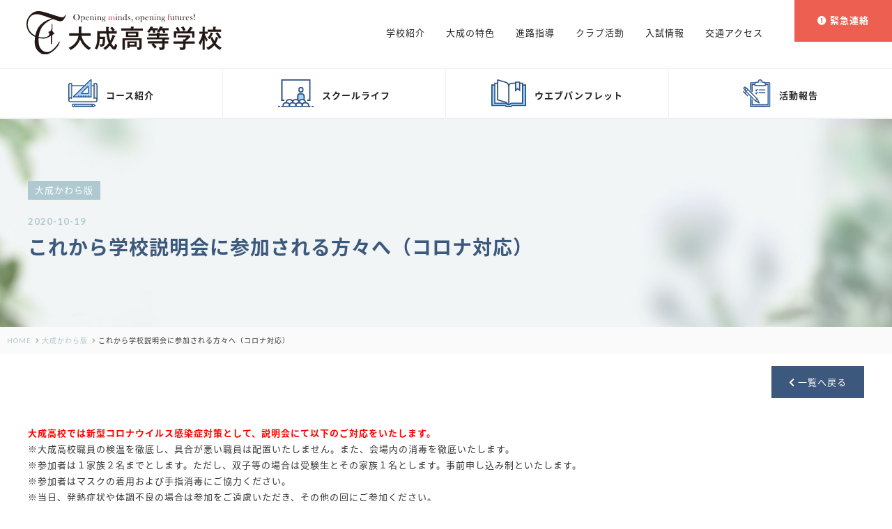

--- FILE ---
content_type: text/html; charset=UTF-8
request_url: https://www.taisei.ed.jp/kawaraban/2020-10-19-2450/
body_size: 11859
content:
<!DOCTYPE html>
<html dir="ltr" lang="ja" prefix="og: https://ogp.me/ns#" class="no-js">
<head>
<meta charset="UTF-8">
<meta name="Author" content="大成高等学校" />
<meta name="copyright" content="(C) Taisei high school" />
<meta http-equiv="X-UA-Compatible" content="IE=edge">
<meta name="format-detection" content="telephone=no">
<link rel="shortcut icon" href="/favicon.ico">
<link rel="profile" href="http://gmpg.org/xfn/11">
<link rel="pingback" href="https://www.taisei.ed.jp/.wps/xmlrpc.php">

<link rel='dns-prefetch' href='//ajax.googleapis.com' />
<link rel='dns-prefetch' href='//fonts.googleapis.com' />
<link rel='dns-prefetch' href='//cdn.jsdelivr.net' />
<link rel='dns-prefetch' href='//s.w.org' />








		<!-- All in One SEO 4.9.3 - aioseo.com -->
	<meta name="description" content="大成高校では新型コロナウイルス感染症対策として、説明会にて以下のご対応をいたします。 ※大成高校職員の検温を徹" />
	<meta name="robots" content="max-image-preview:large" />
	<link rel="canonical" href="https://www.taisei.ed.jp/kawaraban/2020-10-19-2450/" />
	<meta name="generator" content="All in One SEO (AIOSEO) 4.9.3" />

		<script>
 (function(i,s,o,g,r,a,m){i['GoogleAnalyticsObject']=r;i[r]=i[r]||function(){
 (i[r].q=i[r].q||[]).push(arguments)},i[r].l=1*new Date();a=s.createElement(o),
 m=s.getElementsByTagName(o)[0];a.async=1;a.src=g;m.parentNode.insertBefore(a,m)
 })(window,document,'script','https://www.google-analytics.com/analytics.js','ga');

 ga('create', 'UA-4259872-1', 'auto');
 ga('send', 'pageview');
</script>
		<meta property="og:locale" content="ja_JP" />
		<meta property="og:site_name" content="大成高等学校 - 毎日が100％の充実感、それが大成高校のスクールライフ" />
		<meta property="og:type" content="article" />
		<meta property="og:title" content="これから学校説明会に参加される方々へ（コロナ対応） - 大成かわら版 - 大成高等学校" />
		<meta property="og:description" content="大成高校では新型コロナウイルス感染症対策として、説明会にて以下のご対応をいたします。 ※大成高校職員の検温を徹" />
		<meta property="og:url" content="https://www.taisei.ed.jp/kawaraban/2020-10-19-2450/" />
		<meta property="og:image" content="https://www.taisei.ed.jp/.wps/images/2022/05/openschool_sb2022.jpg" />
		<meta property="og:image:secure_url" content="https://www.taisei.ed.jp/.wps/images/2022/05/openschool_sb2022.jpg" />
		<meta property="og:image:width" content="2400" />
		<meta property="og:image:height" content="1800" />
		<meta property="article:published_time" content="2020-10-19T11:43:19+00:00" />
		<meta property="article:modified_time" content="2020-10-19T11:43:19+00:00" />
		<meta name="twitter:card" content="summary" />
		<meta name="twitter:title" content="これから学校説明会に参加される方々へ（コロナ対応） - 大成かわら版 - 大成高等学校" />
		<meta name="twitter:description" content="大成高校では新型コロナウイルス感染症対策として、説明会にて以下のご対応をいたします。 ※大成高校職員の検温を徹" />
		<meta name="twitter:image" content="https://www.taisei.ed.jp/.wps/images/2022/05/openschool_sb2022.jpg" />
		<script type="application/ld+json" class="aioseo-schema">
			{"@context":"https:\/\/schema.org","@graph":[{"@type":"BreadcrumbList","@id":"https:\/\/www.taisei.ed.jp\/kawaraban\/2020-10-19-2450\/#breadcrumblist","itemListElement":[{"@type":"ListItem","@id":"https:\/\/www.taisei.ed.jp#listItem","position":1,"name":"\u30db\u30fc\u30e0","item":"https:\/\/www.taisei.ed.jp","nextItem":{"@type":"ListItem","@id":"https:\/\/www.taisei.ed.jp\/kawaraban\/#listItem","name":"\u5927\u6210\u304b\u308f\u3089\u7248"}},{"@type":"ListItem","@id":"https:\/\/www.taisei.ed.jp\/kawaraban\/#listItem","position":2,"name":"\u5927\u6210\u304b\u308f\u3089\u7248","item":"https:\/\/www.taisei.ed.jp\/kawaraban\/","nextItem":{"@type":"ListItem","@id":"https:\/\/www.taisei.ed.jp\/kawaraban\/2020-10-19-2450\/#listItem","name":"\u3053\u308c\u304b\u3089\u5b66\u6821\u8aac\u660e\u4f1a\u306b\u53c2\u52a0\u3055\u308c\u308b\u65b9\u3005\u3078\uff08\u30b3\u30ed\u30ca\u5bfe\u5fdc\uff09"},"previousItem":{"@type":"ListItem","@id":"https:\/\/www.taisei.ed.jp#listItem","name":"\u30db\u30fc\u30e0"}},{"@type":"ListItem","@id":"https:\/\/www.taisei.ed.jp\/kawaraban\/2020-10-19-2450\/#listItem","position":3,"name":"\u3053\u308c\u304b\u3089\u5b66\u6821\u8aac\u660e\u4f1a\u306b\u53c2\u52a0\u3055\u308c\u308b\u65b9\u3005\u3078\uff08\u30b3\u30ed\u30ca\u5bfe\u5fdc\uff09","previousItem":{"@type":"ListItem","@id":"https:\/\/www.taisei.ed.jp\/kawaraban\/#listItem","name":"\u5927\u6210\u304b\u308f\u3089\u7248"}}]},{"@type":"Organization","@id":"https:\/\/www.taisei.ed.jp\/#organization","name":"\u5927\u6210\u9ad8\u7b49\u5b66\u6821","description":"\u6bce\u65e5\u304c100\uff05\u306e\u5145\u5b9f\u611f\u3001\u305d\u308c\u304c\u5927\u6210\u9ad8\u6821\u306e\u30b9\u30af\u30fc\u30eb\u30e9\u30a4\u30d5","url":"https:\/\/www.taisei.ed.jp\/","telephone":"+81422433196","logo":{"@type":"ImageObject","url":"https:\/\/www.taisei.ed.jp\/.wps\/images\/2022\/05\/logo_jp_blk.png","@id":"https:\/\/www.taisei.ed.jp\/kawaraban\/2020-10-19-2450\/#organizationLogo","width":1072,"height":236},"image":{"@id":"https:\/\/www.taisei.ed.jp\/kawaraban\/2020-10-19-2450\/#organizationLogo"}},{"@type":"WebPage","@id":"https:\/\/www.taisei.ed.jp\/kawaraban\/2020-10-19-2450\/#webpage","url":"https:\/\/www.taisei.ed.jp\/kawaraban\/2020-10-19-2450\/","name":"\u3053\u308c\u304b\u3089\u5b66\u6821\u8aac\u660e\u4f1a\u306b\u53c2\u52a0\u3055\u308c\u308b\u65b9\u3005\u3078\uff08\u30b3\u30ed\u30ca\u5bfe\u5fdc\uff09 - \u5927\u6210\u304b\u308f\u3089\u7248 - \u5927\u6210\u9ad8\u7b49\u5b66\u6821","description":"\u5927\u6210\u9ad8\u6821\u3067\u306f\u65b0\u578b\u30b3\u30ed\u30ca\u30a6\u30a4\u30eb\u30b9\u611f\u67d3\u75c7\u5bfe\u7b56\u3068\u3057\u3066\u3001\u8aac\u660e\u4f1a\u306b\u3066\u4ee5\u4e0b\u306e\u3054\u5bfe\u5fdc\u3092\u3044\u305f\u3057\u307e\u3059\u3002 \u203b\u5927\u6210\u9ad8\u6821\u8077\u54e1\u306e\u691c\u6e29\u3092\u5fb9","inLanguage":"ja","isPartOf":{"@id":"https:\/\/www.taisei.ed.jp\/#website"},"breadcrumb":{"@id":"https:\/\/www.taisei.ed.jp\/kawaraban\/2020-10-19-2450\/#breadcrumblist"},"datePublished":"2020-10-19T11:43:19+09:00","dateModified":"2020-10-19T11:43:19+09:00"},{"@type":"WebSite","@id":"https:\/\/www.taisei.ed.jp\/#website","url":"https:\/\/www.taisei.ed.jp\/","name":"\u5927\u6210\u9ad8\u7b49\u5b66\u6821","description":"\u6bce\u65e5\u304c100\uff05\u306e\u5145\u5b9f\u611f\u3001\u305d\u308c\u304c\u5927\u6210\u9ad8\u6821\u306e\u30b9\u30af\u30fc\u30eb\u30e9\u30a4\u30d5","inLanguage":"ja","publisher":{"@id":"https:\/\/www.taisei.ed.jp\/#organization"}}]}
		</script>
		<!-- All in One SEO -->

<link rel='dns-prefetch' href='//ajax.googleapis.com' />
<link rel='dns-prefetch' href='//cdnjs.cloudflare.com' />
<link rel='dns-prefetch' href='//fonts.googleapis.com' />
<link rel="alternate" type="application/rss+xml" title="大成高等学校 &raquo; これから学校説明会に参加される方々へ（コロナ対応） のコメントのフィード" href="https://www.taisei.ed.jp/kawaraban/2020-10-19-2450/feed/" />
<link rel="alternate" title="oEmbed (JSON)" type="application/json+oembed" href="https://www.taisei.ed.jp/wp-json/oembed/1.0/embed?url=https%3A%2F%2Fwww.taisei.ed.jp%2Fkawaraban%2F2020-10-19-2450%2F" />
<link rel="alternate" title="oEmbed (XML)" type="text/xml+oembed" href="https://www.taisei.ed.jp/wp-json/oembed/1.0/embed?url=https%3A%2F%2Fwww.taisei.ed.jp%2Fkawaraban%2F2020-10-19-2450%2F&#038;format=xml" />
<style id='wp-img-auto-sizes-contain-inline-css' type='text/css'>
img:is([sizes=auto i],[sizes^="auto," i]){contain-intrinsic-size:3000px 1500px}
/*# sourceURL=wp-img-auto-sizes-contain-inline-css */
</style>
<link rel='stylesheet' id='font-notosansjp-css' href='//fonts.googleapis.com/css?family=Noto+Sans+JP%3A100%2C300%2C400%2C500%2C700%2C900&#038;display=swap&#038;subset=japanese&#038;' type='text/css' media='all' />
<link rel='stylesheet' id='font-lato-css' href='//fonts.googleapis.com/css2?family=Lato&#038;display=swap' type='text/css' media='all' />
<link rel='stylesheet' id='fontawesome-all-css' href='https://www.taisei.ed.jp/css/icons/css/fontawesome-all.css?ver=20220517' type='text/css' media='all' />
<link rel='stylesheet' id='site-common-css' href='https://www.taisei.ed.jp/css/common.css?ver=20220517' type='text/css' media='all' />
<link rel='stylesheet' id='site-common-print-css' href='https://www.taisei.ed.jp/css/common_pc.css?ver=20220517' type='text/css' media='print' />
<link rel='stylesheet' id='site-print-css' href='https://www.taisei.ed.jp/css/print.css?ver=20220517' type='text/css' media='print' />
<link rel='stylesheet' id='season-css' href='https://www.taisei.ed.jp/css/season/season_winter.css?ver=20220517' type='text/css' media='all' />
<link rel='stylesheet' id='low-css' href='https://www.taisei.ed.jp/css/lower/low.css?ver=20220517' type='text/css' media='all' />
<link rel='stylesheet' id='low-print-css' href='https://www.taisei.ed.jp/css/lower/low_pc.css?ver=20220517' type='text/css' media='print' />
<link rel='stylesheet' id='single-css' href='https://www.taisei.ed.jp/css/lower/single.css?ver=20220517' type='text/css' media='all' />
<link rel='stylesheet' id='single-print-css' href='https://www.taisei.ed.jp/css/lower/single_pc.css?ver=20220517' type='text/css' media='print' />
<style id='classic-theme-styles-inline-css' type='text/css'>
/*! This file is auto-generated */
.wp-block-button__link{color:#fff;background-color:#32373c;border-radius:9999px;box-shadow:none;text-decoration:none;padding:calc(.667em + 2px) calc(1.333em + 2px);font-size:1.125em}.wp-block-file__button{background:#32373c;color:#fff;text-decoration:none}
/*# sourceURL=/wp-includes/css/classic-themes.min.css */
</style>
<link rel='stylesheet' id='parent-style-css' href='https://www.taisei.ed.jp/.wps/wp-content/themes/taisei/style.css' type='text/css' media='all' />
<link rel='stylesheet' id='child-style-css' href='https://www.taisei.ed.jp/.wps/wp-content/themes/taisei_winter_noef/style.css' type='text/css' media='all' />
<link rel='stylesheet' id='main-style-css' href='https://www.taisei.ed.jp/.wps/wp-content/themes/taisei_winter_noef/style.css' type='text/css' media='all' />
<script type="text/javascript" src="//ajax.googleapis.com/ajax/libs/jquery/2.2.4/jquery.min.js" id="jquery-min-js"></script>
<script type="text/javascript" src="https://www.taisei.ed.jp/js/css_browser_selector.js" id="browser_selector-js"></script>
<script type="text/javascript" src="https://www.taisei.ed.jp/js/jquery.matchHeight.js" id="matchHeight-js"></script>
<script type="text/javascript" src="//cdnjs.cloudflare.com/ajax/libs/object-fit-images/3.2.4/ofi.js" id="object-fit-images-js"></script>
<script type="text/javascript" src="https://www.taisei.ed.jp/js/lazyload.min.js" id="lazyload-js"></script>
<script type="text/javascript" src="https://www.taisei.ed.jp/js/common.js?ver=20220517" id="common-js-js"></script>
<link rel="https://api.w.org/" href="https://www.taisei.ed.jp/wp-json/" /><link rel="alternate" title="JSON" type="application/json" href="https://www.taisei.ed.jp/wp-json/wp/v2/kawaraban/2450" />

<script type="text/javascript">
if (navigator.userAgent.indexOf('iPhone') > 0 || navigator.userAgent.indexOf('iPod') > 0 || navigator.userAgent.indexOf('Android') > 0) {
document.write('<meta name="viewport" content="width=device-width,initial-scale=1.0,minimum-scale=1.0,user-scalable=yes">');
}else{
document.write('<meta name="viewport" content="width=1400,target-densityDpi=medium-dpi">');
}

  (function(d) {
    var config = {
      kitId: 'nkq3vtk',
      scriptTimeout: 3000,
      async: true
    },
    h=d.documentElement,t=setTimeout(function(){h.className=h.className.replace(/\bwf-loading\b/g,"")+" wf-inactive";},config.scriptTimeout),tk=d.createElement("script"),f=false,s=d.getElementsByTagName("script")[0],a;h.className+=" wf-loading";tk.src='https://use.typekit.net/'+config.kitId+'.js';tk.async=true;tk.onload=tk.onreadystatechange=function(){a=this.readyState;if(f||a&&a!="complete"&&a!="loaded")return;f=true;clearTimeout(t);try{Typekit.load(config)}catch(e){}};s.parentNode.insertBefore(tk,s)
  })(document);
</script>
<style>
</style>


<!--[if lt IE 9]>
     <script src="//api.html5media.info/1.1.8/html5media.min.js"></script>
<![endif]-->
<style>
@media all and (-ms-high-contrast:none){
	*::-ms-backdrop, img.obj-fit{height:auto !important;} /* IE11 */
}
</style><style id='global-styles-inline-css' type='text/css'>
:root{--wp--preset--aspect-ratio--square: 1;--wp--preset--aspect-ratio--4-3: 4/3;--wp--preset--aspect-ratio--3-4: 3/4;--wp--preset--aspect-ratio--3-2: 3/2;--wp--preset--aspect-ratio--2-3: 2/3;--wp--preset--aspect-ratio--16-9: 16/9;--wp--preset--aspect-ratio--9-16: 9/16;--wp--preset--color--black: #000000;--wp--preset--color--cyan-bluish-gray: #abb8c3;--wp--preset--color--white: #ffffff;--wp--preset--color--pale-pink: #f78da7;--wp--preset--color--vivid-red: #cf2e2e;--wp--preset--color--luminous-vivid-orange: #ff6900;--wp--preset--color--luminous-vivid-amber: #fcb900;--wp--preset--color--light-green-cyan: #7bdcb5;--wp--preset--color--vivid-green-cyan: #00d084;--wp--preset--color--pale-cyan-blue: #8ed1fc;--wp--preset--color--vivid-cyan-blue: #0693e3;--wp--preset--color--vivid-purple: #9b51e0;--wp--preset--gradient--vivid-cyan-blue-to-vivid-purple: linear-gradient(135deg,rgb(6,147,227) 0%,rgb(155,81,224) 100%);--wp--preset--gradient--light-green-cyan-to-vivid-green-cyan: linear-gradient(135deg,rgb(122,220,180) 0%,rgb(0,208,130) 100%);--wp--preset--gradient--luminous-vivid-amber-to-luminous-vivid-orange: linear-gradient(135deg,rgb(252,185,0) 0%,rgb(255,105,0) 100%);--wp--preset--gradient--luminous-vivid-orange-to-vivid-red: linear-gradient(135deg,rgb(255,105,0) 0%,rgb(207,46,46) 100%);--wp--preset--gradient--very-light-gray-to-cyan-bluish-gray: linear-gradient(135deg,rgb(238,238,238) 0%,rgb(169,184,195) 100%);--wp--preset--gradient--cool-to-warm-spectrum: linear-gradient(135deg,rgb(74,234,220) 0%,rgb(151,120,209) 20%,rgb(207,42,186) 40%,rgb(238,44,130) 60%,rgb(251,105,98) 80%,rgb(254,248,76) 100%);--wp--preset--gradient--blush-light-purple: linear-gradient(135deg,rgb(255,206,236) 0%,rgb(152,150,240) 100%);--wp--preset--gradient--blush-bordeaux: linear-gradient(135deg,rgb(254,205,165) 0%,rgb(254,45,45) 50%,rgb(107,0,62) 100%);--wp--preset--gradient--luminous-dusk: linear-gradient(135deg,rgb(255,203,112) 0%,rgb(199,81,192) 50%,rgb(65,88,208) 100%);--wp--preset--gradient--pale-ocean: linear-gradient(135deg,rgb(255,245,203) 0%,rgb(182,227,212) 50%,rgb(51,167,181) 100%);--wp--preset--gradient--electric-grass: linear-gradient(135deg,rgb(202,248,128) 0%,rgb(113,206,126) 100%);--wp--preset--gradient--midnight: linear-gradient(135deg,rgb(2,3,129) 0%,rgb(40,116,252) 100%);--wp--preset--font-size--small: 13px;--wp--preset--font-size--medium: 20px;--wp--preset--font-size--large: 36px;--wp--preset--font-size--x-large: 42px;--wp--preset--spacing--20: 0.44rem;--wp--preset--spacing--30: 0.67rem;--wp--preset--spacing--40: 1rem;--wp--preset--spacing--50: 1.5rem;--wp--preset--spacing--60: 2.25rem;--wp--preset--spacing--70: 3.38rem;--wp--preset--spacing--80: 5.06rem;--wp--preset--shadow--natural: 6px 6px 9px rgba(0, 0, 0, 0.2);--wp--preset--shadow--deep: 12px 12px 50px rgba(0, 0, 0, 0.4);--wp--preset--shadow--sharp: 6px 6px 0px rgba(0, 0, 0, 0.2);--wp--preset--shadow--outlined: 6px 6px 0px -3px rgb(255, 255, 255), 6px 6px rgb(0, 0, 0);--wp--preset--shadow--crisp: 6px 6px 0px rgb(0, 0, 0);}:where(.is-layout-flex){gap: 0.5em;}:where(.is-layout-grid){gap: 0.5em;}body .is-layout-flex{display: flex;}.is-layout-flex{flex-wrap: wrap;align-items: center;}.is-layout-flex > :is(*, div){margin: 0;}body .is-layout-grid{display: grid;}.is-layout-grid > :is(*, div){margin: 0;}:where(.wp-block-columns.is-layout-flex){gap: 2em;}:where(.wp-block-columns.is-layout-grid){gap: 2em;}:where(.wp-block-post-template.is-layout-flex){gap: 1.25em;}:where(.wp-block-post-template.is-layout-grid){gap: 1.25em;}.has-black-color{color: var(--wp--preset--color--black) !important;}.has-cyan-bluish-gray-color{color: var(--wp--preset--color--cyan-bluish-gray) !important;}.has-white-color{color: var(--wp--preset--color--white) !important;}.has-pale-pink-color{color: var(--wp--preset--color--pale-pink) !important;}.has-vivid-red-color{color: var(--wp--preset--color--vivid-red) !important;}.has-luminous-vivid-orange-color{color: var(--wp--preset--color--luminous-vivid-orange) !important;}.has-luminous-vivid-amber-color{color: var(--wp--preset--color--luminous-vivid-amber) !important;}.has-light-green-cyan-color{color: var(--wp--preset--color--light-green-cyan) !important;}.has-vivid-green-cyan-color{color: var(--wp--preset--color--vivid-green-cyan) !important;}.has-pale-cyan-blue-color{color: var(--wp--preset--color--pale-cyan-blue) !important;}.has-vivid-cyan-blue-color{color: var(--wp--preset--color--vivid-cyan-blue) !important;}.has-vivid-purple-color{color: var(--wp--preset--color--vivid-purple) !important;}.has-black-background-color{background-color: var(--wp--preset--color--black) !important;}.has-cyan-bluish-gray-background-color{background-color: var(--wp--preset--color--cyan-bluish-gray) !important;}.has-white-background-color{background-color: var(--wp--preset--color--white) !important;}.has-pale-pink-background-color{background-color: var(--wp--preset--color--pale-pink) !important;}.has-vivid-red-background-color{background-color: var(--wp--preset--color--vivid-red) !important;}.has-luminous-vivid-orange-background-color{background-color: var(--wp--preset--color--luminous-vivid-orange) !important;}.has-luminous-vivid-amber-background-color{background-color: var(--wp--preset--color--luminous-vivid-amber) !important;}.has-light-green-cyan-background-color{background-color: var(--wp--preset--color--light-green-cyan) !important;}.has-vivid-green-cyan-background-color{background-color: var(--wp--preset--color--vivid-green-cyan) !important;}.has-pale-cyan-blue-background-color{background-color: var(--wp--preset--color--pale-cyan-blue) !important;}.has-vivid-cyan-blue-background-color{background-color: var(--wp--preset--color--vivid-cyan-blue) !important;}.has-vivid-purple-background-color{background-color: var(--wp--preset--color--vivid-purple) !important;}.has-black-border-color{border-color: var(--wp--preset--color--black) !important;}.has-cyan-bluish-gray-border-color{border-color: var(--wp--preset--color--cyan-bluish-gray) !important;}.has-white-border-color{border-color: var(--wp--preset--color--white) !important;}.has-pale-pink-border-color{border-color: var(--wp--preset--color--pale-pink) !important;}.has-vivid-red-border-color{border-color: var(--wp--preset--color--vivid-red) !important;}.has-luminous-vivid-orange-border-color{border-color: var(--wp--preset--color--luminous-vivid-orange) !important;}.has-luminous-vivid-amber-border-color{border-color: var(--wp--preset--color--luminous-vivid-amber) !important;}.has-light-green-cyan-border-color{border-color: var(--wp--preset--color--light-green-cyan) !important;}.has-vivid-green-cyan-border-color{border-color: var(--wp--preset--color--vivid-green-cyan) !important;}.has-pale-cyan-blue-border-color{border-color: var(--wp--preset--color--pale-cyan-blue) !important;}.has-vivid-cyan-blue-border-color{border-color: var(--wp--preset--color--vivid-cyan-blue) !important;}.has-vivid-purple-border-color{border-color: var(--wp--preset--color--vivid-purple) !important;}.has-vivid-cyan-blue-to-vivid-purple-gradient-background{background: var(--wp--preset--gradient--vivid-cyan-blue-to-vivid-purple) !important;}.has-light-green-cyan-to-vivid-green-cyan-gradient-background{background: var(--wp--preset--gradient--light-green-cyan-to-vivid-green-cyan) !important;}.has-luminous-vivid-amber-to-luminous-vivid-orange-gradient-background{background: var(--wp--preset--gradient--luminous-vivid-amber-to-luminous-vivid-orange) !important;}.has-luminous-vivid-orange-to-vivid-red-gradient-background{background: var(--wp--preset--gradient--luminous-vivid-orange-to-vivid-red) !important;}.has-very-light-gray-to-cyan-bluish-gray-gradient-background{background: var(--wp--preset--gradient--very-light-gray-to-cyan-bluish-gray) !important;}.has-cool-to-warm-spectrum-gradient-background{background: var(--wp--preset--gradient--cool-to-warm-spectrum) !important;}.has-blush-light-purple-gradient-background{background: var(--wp--preset--gradient--blush-light-purple) !important;}.has-blush-bordeaux-gradient-background{background: var(--wp--preset--gradient--blush-bordeaux) !important;}.has-luminous-dusk-gradient-background{background: var(--wp--preset--gradient--luminous-dusk) !important;}.has-pale-ocean-gradient-background{background: var(--wp--preset--gradient--pale-ocean) !important;}.has-electric-grass-gradient-background{background: var(--wp--preset--gradient--electric-grass) !important;}.has-midnight-gradient-background{background: var(--wp--preset--gradient--midnight) !important;}.has-small-font-size{font-size: var(--wp--preset--font-size--small) !important;}.has-medium-font-size{font-size: var(--wp--preset--font-size--medium) !important;}.has-large-font-size{font-size: var(--wp--preset--font-size--large) !important;}.has-x-large-font-size{font-size: var(--wp--preset--font-size--x-large) !important;}
/*# sourceURL=global-styles-inline-css */
</style>
</head>


<body class="wp-singular kawaraban-template-default single single-kawaraban postid-2450 wp-theme-taisei wp-child-theme-taisei_winter_noef"  itemscope itemtype="http://schema.org/WebPage">

<div class="wrapper lowcontent">
<header class="flex tranbdKeyThin">
	<div class="primary headerLogo tran"><a href="https://www.taisei.ed.jp/" title="大成高校 HOME"><img src="/img/common/logo_jp_blk.svg" alt="大成高校" class="logoImg" loading="lazy"></a>	</div>
	<div class="secondary">
		<div class="inner flex flexWl">
		<nav class="grNav hansans sitemaps" itemscope itemtype="//schema.org/SiteNavigationElement">
			<ul class="flexPc parentUl">
				<li itemprop="name" class="parentLi"><a href="/guide/" title="学校紹介" itemprop="url"><span class="fsMid">学校紹介</span></a>
				<ul class="grandchildUl">
	<li itemprop="name" class="grandchildLi tran"><a href="https://www.taisei.ed.jp/guide/message/" title="理事長・校長から" itemprop="url">理事長・校長から</a></li>
	<li itemprop="name" class="grandchildLi tran"><a href="https://www.taisei.ed.jp/guide/graduate_message/" title="卒業生メッセージ" itemprop="url">卒業生メッセージ</a></li>
	<li itemprop="name" class="grandchildLi tran"><a href="https://www.taisei.ed.jp/guide/seifuku/" title="制服紹介" itemprop="url">制服紹介</a></li>
	<li itemprop="name" class="grandchildLi tran"><a href="https://www.taisei.ed.jp/guide/course/" title="コース紹介" itemprop="url">コース紹介</a></li>
	<li itemprop="name" class="grandchildLi tran"><a href="https://www.taisei.ed.jp/guide/life/" title="生徒指導" itemprop="url">生徒指導</a></li>
	<li itemprop="name" class="grandchildLi tran"><a href="https://www.taisei.ed.jp/guide/history/" title="大成HISTORY" itemprop="url">大成HISTORY</a></li>
	<li itemprop="name" class="grandchildLi tran"><a href="https://www.taisei.ed.jp/guide/future/" title="未来の主役になる" itemprop="url">未来の主役になる</a></li>
	<li itemprop="name" class="grandchildLi tran"><a href="https://www.taisei.ed.jp/guide/support-diary/" title="学びの匂い" itemprop="url">学びの匂い</a></li>
				</ul>
				</li>				<li itemprop="name" class="parentLi"><a href="/feature/" title="大成の特色" itemprop="url"><span class="fsMid">大成の特色</span></a>
				<ul class="grandchildUl">
	<li itemprop="name" class="grandchildLi tran"><a href="https://www.taisei.ed.jp/feature/education/" title="大成の教育" itemprop="url">大成の教育</a></li>
	<li itemprop="name" class="grandchildLi tran"><a href="https://www.taisei.ed.jp/feature/english/" title="英語教育" itemprop="url">英語教育</a></li>
	<li itemprop="name" class="grandchildLi tran"><a href="https://www.taisei.ed.jp/feature/sevenj/" title="7つの習慣J&reg;" itemprop="url">7つの習慣J<sup>&reg;</sup></a></li>
	<li itemprop="name" class="grandchildLi tran"><a href="https://www.taisei.ed.jp/feature/recycle/" title="リサイクル教育" itemprop="url">リサイクル教育</a></li>
	<li itemprop="name" class="grandchildLi tran"><a href="https://www.taisei.ed.jp/feature/careerday/" title="進路の日" itemprop="url">進路の日</a></li>
				</ul>
				</li>				<li itemprop="name" class="parentLi"><a href="/career/" title="進路指導" itemprop="url"><span class="fsMid">進路指導</span></a>
				<ul class="grandchildUl">
	<li itemprop="name" class="grandchildLi tran"><a href="https://www.taisei.ed.jp/career/career-counselor/" title="進路指導" itemprop="url">進路指導</a></li>
	<li itemprop="name" class="grandchildLi tran"><a href="https://www.taisei.ed.jp/career/result/" title="進学実績" itemprop="url">進学実績</a></li>
				</ul>
				</li>			<li itemprop="name" class="parentLi"><span class="fsMid">クラブ活動</span>
				<ul class="grandchildUl">
				<li itemprop="name" class="grandchildLi tran" ><a href="/clubinfo/" title="クラブ活動" itemprop="url">クラブ活動</a></li>
				</ul>
			</li>
				<li itemprop="name" class="parentLi"><a href="/exam/" title="入試情報" itemprop="url"><span class="fsMid">入試情報</span></a>
				<ul class="grandchildUl">
	<li itemprop="name" class="grandchildLi tran"><a href="https://www.taisei.ed.jp/exam/exam-inf/" title="募集要項" itemprop="url">募集要項</a></li>
	<li itemprop="name" class="grandchildLi tran"><a href="https://www.taisei.ed.jp/exam/open-inf/" title="オープンスクール" itemprop="url">オープンスクール</a></li>
	<li itemprop="name" class="grandchildLi tran"><a href="https://www.taisei.ed.jp/exam/briefing-inf/" title="学校説明会" itemprop="url">学校説明会</a></li>
	<li itemprop="name" class="grandchildLi tran"><a href="https://www.taisei.ed.jp/exam/request/" title="資料請求" itemprop="url">資料請求</a></li>
	<li itemprop="name" class="grandchildLi tran"><a href="https://www.taisei.ed.jp/exam/blog/" title="受験生へのお知らせ" itemprop="url">受験生へのお知らせ</a></li>
	<li itemprop="name" class="grandchildLi tran"><a href="https://www.taisei.ed.jp/exam/qa/" title="大成Q&A" itemprop="url">大成Q&A</a></li>
	<li itemprop="name" class="grandchildLi tran"><a href="https://www.taisei.ed.jp/exam/movie/" title="大成MOVE" itemprop="url">大成MOVE</a></li>
	<li itemprop="name" class="grandchildLi tran"><a href="https://www.taisei.ed.jp/exam/fee/" title="授業料等について" itemprop="url">授業料等について</a></li>
				</ul>
				</li>				<li itemprop="name" class="parentLi"><a href="/access/" title="交通アクセス" itemprop="url"><span class="fsMid">交通アクセス</span></a>
				<ul class="grandchildUl">
	<li itemprop="name" class="grandchildLi tran"><a href="https://www.taisei.ed.jp/access/bicycle/" title="主要駅からのアクセス（自転車利用）" itemprop="url">主要駅からのアクセス<br>（自転車利用）</a></li>
	<li itemprop="name" class="grandchildLi tran"><a href="https://www.taisei.ed.jp/access/train/" title="主要駅からのアクセス（電車・バス利用）" itemprop="url">主要駅からのアクセス<br>（電車・バス利用）</a></li>
				</ul>
				</li>			</ul>
		</nav><!-- //grNav -->

		<div class="emergencyBtn bgSiteSalmon dis-tbSet"><a href="/emergency/" title="緊急連絡" class="fw7"><i class="fas fa-exclamation-circle"></i><span class="pcOn"> 緊急連絡</span></a></div>
		<div class="hamburgerBtn bgSeaKye30"><div><span></span><span></span><span></span></div></div>
		</div><!-- //inner -->
	</div><!-- //secondary -->
<nav class="pickupLinkTop fullWidth bdThin">

<ul class="flex fullWidth">
<li class="bdThin"><div><a href="/guide/course/" title="コース紹介" class="hvThinKey"><img src="/img/icon/base/ico_course.svg" class="icoImg" alt="コース紹介"><span>コース<br class="spOn">紹介</span></a></div></li>
<li class="bdThin"><div><a href="/schoollife/" title="スクールライフ" class="hvThinKey"><img src="/img/icon/base/ico_schoollife.svg" class="icoImg" alt="スクールライフ"><span>スクール<br class="spOn">ライフ</span></a></div></li>
<li class="bdThin"><div><a href="/pamphlet/" title="ウエブパンフレット" class="hvThinKey"><img src="/img/icon/base/ico_webpanf.svg" class="icoImg" alt="ウエブパンフレット"><span>ウエブ<br class="spOn">パンフレット</span></a></div></li>
<li class="bdThin"><div><a href="/clubinfo/" title="活動報告" class="hvThinKey"><img src="/img/icon/base/ico_activity.svg" class="icoImg" alt="活動報告"><span>活動報告</span></a></div></li>
</ul></nav><!-- //homepickupLinkTop -->
</header>
<div class="gnavBack"></div>
<div class="headSpace"></div><div class="content fullWidth">





<section id="kawaraban_head" class="fullWidth">
<div class="signboard fullWidth signboardPost rel">
	<figure class="primary fullWidth rel"><img src="/img/post/kawara_sb.jpg" alt="これから学校説明会に参加される方々へ（コロナ対応）" class="eyechImg obj-fit" loading="lazy"></figure>
	<div class="secondary fullWidth abs">
		<div class="inner">
			<div class="titleBox nmWidth">
								<div class="category bgSeaKye20 fcWh"><div>大成かわら版</div></div>
				<time class="fcSeaKye20 lato">2020-10-19</time>
				<h1 class="fcSeaKye10 titLevel3p titLevel2m">これから学校説明会に参加される方々へ（コロナ対応）</h1>			</div>
		</div>
	</div><!-- //secondary -->
</div><!-- signboard -->
<ul class="breadcrumbList textLevel5 bgSeaKye60 flex" itemscope itemtype="https://schema.org/BreadcrumbList">
	<li itemprop="itemListElement" itemscope itemtype="https://schema.org/ListItem">
	<a itemprop="item" href="/" class="fckclink"><span  itemprop="name">HOME</span></a>
	<meta itemprop="position" content="1" />
	</li>
	<li itemprop="itemListElement" itemscope itemtype="https://schema.org/ListItem">
	<a itemprop="item" href="/kawaraban/" class="fckclink"><span  itemprop="name">大成かわら版</span></a>
	<meta itemprop="position" content="2" />
	</li>
	<li>これから学校説明会に参加される方々へ（コロナ対応）</li>
</ul>
</section><!-- //kawaraban_head -->
<section id="kawaraban2450_content" class="fullWidth">
<div class="nmBtn btnRight btnUp nmWidth"><a href="/kawaraban/" title="大成かわら版の一覧へ戻る" class="bgSeaKye10 fcWh"><i class="fas fa-chevron-left"></i> 一覧へ戻る</a></div>


<article id="kawaraban2450" class="postContent nmWidth">
<p><span style="color: #ff0000;"><strong>大成高校では新型コロナウイルス感染症対策として、説明会にて以下のご対応をいたします。</strong></span></p>
<p>※大成高校職員の検温を徹底し、具合が悪い職員は配置いたしません。また、会場内の消毒を徹底いたします。</p>
<p>※参加者は１家族２名までとします。ただし、双子等の場合は受験生とその家族１名とします。事前申し込み制といたします。</p>
<p>※参加者はマスクの着用および手指消毒にご協力ください。</p>
<p>※当日、発熱症状や体調不良の場合は参加をご遠慮いただき、その他の回にご参加ください。</p>
<p>※会場内には非接触系体温計が５台設置されいます。計器に額をかざしてください。</p>
<p>万が一、体温計が赤く表示された場合には、看護師並びに職員がお声を掛けますので指示に従ってください。</p>
<p>※会場内に入場する際には時間がかかるため、お待たせいたしますがご理解・ご協力をお願いいいたします。</p>
<p>※会場内には換気用大型ファンが設置されていますので、雑音が入ることも予想されます。予めご了承ください。</p>
<p>※会場内は換気のため外気が入ります。防寒対策もお願いします。</p>
<p>※会場内を見て密だと感じ、会場内以外で説明を聞きたい方は職員にお声をかけてください。（文理・情報コース説明会対応）</p>
<p>※個別相談会場では職員がマスクおよびフェースシールドを装着しての面談となります。予めご了承ください。</p>
<p>※個別相談会場では換気用ファンが設置されていますので、雑音が入ることも予想されます。予めご了承ください。</p>
<p>※校内見学では職員が対応いたします。例年、生徒が行っておりましたが、今回は実施できません。事情をご理解ください。</p>
<p>なお、特進説明会では自由見学となります。</p>
<p>※学校説明会開始前に生徒による部活動紹介がございましたが、今回は実施できません。事情をご理解ください。</p>
<p>なお、参加者全員に学校紹介ＤＶＤを配布いたしますので、学校の様子などを御覧いただけるようにいたします。</p>
<p>　　以上となりますが、どうぞよろしくお願い申し上げます。</p>
<p>　　　　　　　　　　　　　　　　　　　　　　　　　　　　　　　　　　　　　　　　　　　企画広報室</p>
</article><!-- //kawaraban2450 -->

<nav class="postLink nmWidth">
<ul class="flex flexWc textLevel2">
<li class="prev bgSeaKye20"><a href="https://www.taisei.ed.jp/kawaraban/2020-10-02-2445/" rel="prev"><i class="fas fa-chevron-left"></i> 前の記事へ</a></li>
<li class="lists bgSeaKye10"><a href="/kawaraban/">一覧へ戻る</a></li>
<li class="next bgSeaKye20"><a href="https://www.taisei.ed.jp/kawaraban/2020-12-07-2459/" rel="next">次の記事へ  <i class="fas fa-chevron-right"></i></a></li>
</ul>
</nav>

<nav class="arcTopLink">
<ul class="flex flexBtn flexBtn3 fullWidth">
<li><div class="onPage"><span class="textLevel3m textLevel1p">大成かわら版 <i class="fas fa-chevron-up"></i></span></div></li>
<li><a href="/clubreport/" title="大成クラブ通信" class="bgSeaKye20b"><span class="textLevel3m textLevel1p">大成クラブ通信 <i class="fas fa-angle-right"></i></span></a></li>
<li><a href="/pickup/" title="ピックアップ大成" class="bgSeaKye10"><span class="textLevel3m textLevel1p">ピックアップ大成 <i class="fas fa-angle-right"></i></span></a></li>
</ul>
</nav><!-- //arcTopLink --></section><!-- //kawaraban2450_content -->



</div><!-- //content -->



<section class="lowBannerArea fullWidth bgSeaKye60">
<div class="inner nmWidth">
<ul class="flexPc flexland">

<!-- loop開始 -->

<li><a href="https://www.taisei.ed.jp/gakugeikan/" title="学芸館高等学校を卒業された方" target="_self">
<figure><div><img src="https://www.taisei.ed.jp/.wps/images/2022/05/gakugeikan_banner.jpg" alt="学芸館高等学校を卒業された方" class="obj-fit tran"></div><figcaption class="tran titLevel6"><span>学芸館高等学校を卒業された方</span></figcaption></figure>
</a></li>

<!-- loop終了 -->
</ul>
</div>
</section><!-- //lowBannerArea -->
<nav id="homepickupLinkBtm" class="pickupLinkBtm fullWidth">

<ul class="flex fullWidth bdThin">
<li class="bdThin corse"><a href="/information/" title="校内連絡" class="hvThinKey"><div class=" flexAllcP flexHcM flex"><figure><img src="/img/icon/winter/ico_contact.svg" class="icoImg" alt="校内連絡"></figure><span>校内連絡</span></div></a></li>
<li class="bdThin pta"><a href="/pta/" title="PTA内連絡" class="hvThinKey"><div class=" flexAllcP flexHcM flex"><figure><img src="/img/icon/winter/ico_pta.svg" class="icoImg" alt="PTA内連絡"></figure><span>PTA内連絡</span></div></a></li>
<li class="bdThin download"><a href="/download/" title="届出用紙・提出用紙ダウンロード" class="hvThinKey"><div class=" flexAllcP flexHcM flex"><figure><img src="/img/icon/winter/ico_download.svg" class="icoImg" alt="届出用紙・提出用紙ダウンロード"></figure><span>届出用紙・提出用紙<br class="pcOn">ダウンロード</span></div></a></li>
<li class="bdThin graduation"><a href="/gakugeikan/" title="学芸館高等学校を卒業された方" class="hvThinKey"><div class=" flexAllcP flexHcM flex"><figure><img src="/img/icon/winter/ico_graduation.svg" class="icoImg" alt="学芸館高等学校を卒業された方"></figure><span>学芸館高等学校<br class="pcOn">を卒業された方</span></div></a></li>
<li class="bdThin alumni"><a href="/alumni/" title="大成学園同窓会" class="hvThinKey"><div class=" flexAllcP flexHcM flex"><figure><img src="/img/icon/winter/ico_alumni.svg" class="icoImg" alt="大成学園同窓会"></figure><span>大成学園同窓会</span></div></a></li>
</ul></nav><!-- //homepickupLinkBtm -->
<footer class="bgSeaKye00 fcWh">
<div class="schoolBaseData flexPc bgSeaKye10" itemscope itemtype="http://schema.org/School">

	<div class="primary txCnM" itemprop="logo"><a href="https://www.taisei.ed.jp/" title="大成高等学校 HOME"><img src="/img/common/logo_jp_wh.svg" alt="大成高等学校" class="logoImg" loading="lazy"></a></div>


	<div class="secondary txRightP">
		<adress class="txCnM textLevel5m">
			<dl itemprop="address" class="dis-in-pc dl-in"><dt>〒181-0012</dt><dd>東京都三鷹市上連雀6-7-5</dd></dl>			<div class="dis-in-pc">
			<dl class="telno dis-in dl-in"><dt>TEL</dt><dd><span class="pcOn" itemprop="telephone">0422-43-3196</span><span class="spOn"><a href="tel:0422-43-3196">0422-43-3196</a></span></dd></dl>			<dl class="faxno dis-in dl-in"><dt>FAX</dt><dd itemprop="faxNumber">0422-47-6302</dd></dl>			</div>
		</adress>
		<div class="openingHours txCnM textLevel5m" itemprop="openingHours">
			<dl class="dl-in-pc"><dt>電話でのお問合せ</dt><dd>平日9:00～16:00／土曜日9:00～13:00(※日・祝日は受付できません。)</dd></dl>
		</div>	</div>
</div><!-- //schoolBaseData -->

<nav class="ftNav hansans flexPc sitemaps" itemscope itemtype="//schema.org/SiteNavigationElement">
<div class="primary flexPc">
	<div class="inner">
			<ul class="parentUl">
				<li itemprop="name" class="parentLi"><a href="/guide/" title="学校紹介" itemprop="url"><span class="fsMid">学校紹介</span></a>
				<ul class="grandchildUl">
	<li itemprop="name" class="grandchildLi tran"><a href="https://www.taisei.ed.jp/guide/message/" title="理事長・校長から" itemprop="url">理事長・校長から</a></li>
	<li itemprop="name" class="grandchildLi tran"><a href="https://www.taisei.ed.jp/guide/graduate_message/" title="卒業生メッセージ" itemprop="url">卒業生メッセージ</a></li>
	<li itemprop="name" class="grandchildLi tran"><a href="https://www.taisei.ed.jp/guide/seifuku/" title="制服紹介" itemprop="url">制服紹介</a></li>
	<li itemprop="name" class="grandchildLi tran"><a href="https://www.taisei.ed.jp/guide/course/" title="コース紹介" itemprop="url">コース紹介</a></li>
	<li itemprop="name" class="grandchildLi tran"><a href="https://www.taisei.ed.jp/guide/life/" title="生徒指導" itemprop="url">生徒指導</a></li>
	<li itemprop="name" class="grandchildLi tran"><a href="https://www.taisei.ed.jp/guide/history/" title="大成HISTORY" itemprop="url">大成HISTORY</a></li>
	<li itemprop="name" class="grandchildLi tran"><a href="https://www.taisei.ed.jp/guide/future/" title="未来の主役になる" itemprop="url">未来の主役になる</a></li>
	<li itemprop="name" class="grandchildLi tran"><a href="https://www.taisei.ed.jp/guide/support-diary/" title="学びの匂い" itemprop="url">学びの匂い</a></li>
				</ul>
				</li>			</ul>
	</div><!-- //inner -->
	<div class="inner">
			<ul class="parentUl">
				<li itemprop="name" class="parentLi"><a href="/feature/" title="大成の特色" itemprop="url"><span class="fsMid">大成の特色</span></a>
				<ul class="grandchildUl">
	<li itemprop="name" class="grandchildLi tran"><a href="https://www.taisei.ed.jp/feature/education/" title="大成の教育" itemprop="url">大成の教育</a></li>
	<li itemprop="name" class="grandchildLi tran"><a href="https://www.taisei.ed.jp/feature/english/" title="英語教育" itemprop="url">英語教育</a></li>
	<li itemprop="name" class="grandchildLi tran"><a href="https://www.taisei.ed.jp/feature/sevenj/" title="7つの習慣J&reg;" itemprop="url">7つの習慣J<sup>&reg;</sup></a></li>
	<li itemprop="name" class="grandchildLi tran"><a href="https://www.taisei.ed.jp/feature/recycle/" title="リサイクル教育" itemprop="url">リサイクル教育</a></li>
	<li itemprop="name" class="grandchildLi tran"><a href="https://www.taisei.ed.jp/feature/careerday/" title="進路の日" itemprop="url">進路の日</a></li>
				</ul>
				</li>			</ul>
	</div><!-- //inner -->
	<div class="inner">
			<ul class="parentUl">
				<li itemprop="name" class="parentLi"><a href="/career/" title="進路指導" itemprop="url"><span class="fsMid">進路指導</span></a>
				<ul class="grandchildUl">
	<li itemprop="name" class="grandchildLi tran"><a href="https://www.taisei.ed.jp/career/career-counselor/" title="進路指導" itemprop="url">進路指導</a></li>
	<li itemprop="name" class="grandchildLi tran"><a href="https://www.taisei.ed.jp/career/result/" title="進学実績" itemprop="url">進学実績</a></li>
				</ul>
				</li>			<li itemprop="name" class="parentLi"><span class="fsMid">クラブ活動</span>
				<ul class="grandchildUl">
				<li itemprop="name" class="grandchildLi tran" ><a href="/clubinfo/" title="クラブ活動" itemprop="url">クラブ活動</a></li>
				</ul>
			</li>
			</ul>
	</div><!-- //inner -->
	<div class="inner">
			<ul class="parentUl">
				<li itemprop="name" class="parentLi"><a href="/exam/" title="入試情報" itemprop="url"><span class="fsMid">入試情報</span></a>
				<ul class="grandchildUl">
	<li itemprop="name" class="grandchildLi tran"><a href="https://www.taisei.ed.jp/exam/exam-inf/" title="募集要項" itemprop="url">募集要項</a></li>
	<li itemprop="name" class="grandchildLi tran"><a href="https://www.taisei.ed.jp/exam/open-inf/" title="オープンスクール" itemprop="url">オープンスクール</a></li>
	<li itemprop="name" class="grandchildLi tran"><a href="https://www.taisei.ed.jp/exam/briefing-inf/" title="学校説明会" itemprop="url">学校説明会</a></li>
	<li itemprop="name" class="grandchildLi tran"><a href="https://www.taisei.ed.jp/exam/request/" title="資料請求" itemprop="url">資料請求</a></li>
	<li itemprop="name" class="grandchildLi tran"><a href="https://www.taisei.ed.jp/exam/blog/" title="受験生へのお知らせ" itemprop="url">受験生へのお知らせ</a></li>
	<li itemprop="name" class="grandchildLi tran"><a href="https://www.taisei.ed.jp/exam/qa/" title="大成Q&A" itemprop="url">大成Q&A</a></li>
	<li itemprop="name" class="grandchildLi tran"><a href="https://www.taisei.ed.jp/exam/movie/" title="大成MOVE" itemprop="url">大成MOVE</a></li>
	<li itemprop="name" class="grandchildLi tran"><a href="https://www.taisei.ed.jp/exam/fee/" title="授業料等について" itemprop="url">授業料等について</a></li>
				</ul>
				</li>			</ul>
	</div><!-- //inner -->
</div><!-- //primary -->

<div class="secondary flexPc">
	<div class="inner">
			<ul class="parentUl">
				<li itemprop="name" class="parentLi"><a href="/access/" title="交通アクセス" itemprop="url"><span class="fsMid">交通アクセス</span></a>
				<ul class="grandchildUl">
	<li itemprop="name" class="grandchildLi tran"><a href="https://www.taisei.ed.jp/access/bicycle/" title="主要駅からのアクセス（自転車利用）" itemprop="url">主要駅からのアクセス<br>（自転車利用）</a></li>
	<li itemprop="name" class="grandchildLi tran"><a href="https://www.taisei.ed.jp/access/train/" title="主要駅からのアクセス（電車・バス利用）" itemprop="url">主要駅からのアクセス<br>（電車・バス利用）</a></li>
				</ul>
				</li>				<li itemprop="name" class="parentLi"><a href="/guide/course/" title="コース紹介" itemprop="url"><span class="fsMid">コース紹介</span></a>
				<ul class="grandchildUl">
	<li itemprop="name" class="grandchildLi tran"><a href="https://www.taisei.ed.jp/guide/course/special-course/" title="特別進学コース" itemprop="url">特別進学コース</a></li>
	<li itemprop="name" class="grandchildLi tran"><a href="https://www.taisei.ed.jp/guide/course/special-selection/" title="特進選抜コース" itemprop="url">特進選抜コース</a></li>
	<li itemprop="name" class="grandchildLi tran"><a href="https://www.taisei.ed.jp/guide/course/nomal-course/" title="文理進学コース" itemprop="url">文理進学コース</a></li>
	<li itemprop="name" class="grandchildLi tran"><a href="https://www.taisei.ed.jp/guide/course/it-course/" title="情報進学コース" itemprop="url">情報進学コース</a></li>
				</ul>
				</li>			</ul>
	</div><!-- //inner -->
	<div class="inner">
			<ul class="parentUl">
				<li itemprop="name" class="parentLi"><a href="/schoollife/" title="スクールライフ" itemprop="url"><span class="fsMid">スクールライフ</span></a>
				<ul class="grandchildUl">
	<li itemprop="name" class="grandchildLi tran"><a href="https://www.taisei.ed.jp/schoollife/day/" title="大成生の1日" itemprop="url">大成生の1日</a></li>
	<li itemprop="name" class="grandchildLi tran"><a href="https://www.taisei.ed.jp/schoollife/event/" title="イベントスケジュール" itemprop="url">イベントスケジュール</a></li>
				</ul>
				</li>			<li itemprop="name" class="parentLi"><a href="/pamphlet/" title="ウエブパンフレット" itemprop="url"><span class="fsMid">ウエブパンフレット</span></a>
				<ul class="grandchildUl">
				<li itemprop="name" class="grandchildLi tran" ><a href="https://my.ebook5.net/taisei21/Guidebook2023/" title="学校案内" target="_blank" itemprop="url">学校案内</a></li>
				<li itemprop="name" class="grandchildLi tran" ><a href="https://my.ebook5.net/taisei21/navi2023/" title="大成部活ナビ" target="_blank" itemprop="url">大成部活ナビ</a></li>
				<li itemprop="name" class="grandchildLi tran" ><a href="https://my.ebook5.net/taisei21/t_girls2022/" title="T_Girls（制服紹介）" target="_blank" itemprop="url">T_Girls（制服紹介）</a></li>
				<li itemprop="name" class="grandchildLi tran" ><a href="/pdf/bicyclenav/" title="自転車ナビ" itemprop="url">自転車ナビ</a></li>
				</ul>
			</li>			</ul>
	</div><!-- //inner -->
	<div class="inner">
			<ul class="parentUl">

			<li itemprop="name" class="parentLi"><span class="fsMid">活動報告</span>
				<ul class="grandchildUl">
				<li itemprop="name" class="grandchildLi tran" ><a href="/kawaraban/" title="大成かわら版" itemprop="url">大成かわら版</a></li>
				<li itemprop="name" class="grandchildLi tran" ><a href="/clubreport/" title="大成クラブ通信" itemprop="url">大成クラブ通信</a></li>
				<li itemprop="name" class="grandchildLi tran" ><a href="/pickup/" title="ピックアップ大成" itemprop="url">ピックアップ大成</a></li>
				<li itemprop="name" class="grandchildLi tran" ><a href="/student/" title="生徒会活動報告" itemprop="url">生徒会活動報告</a></li>
				</ul>
			</li>			</ul>
	</div><!-- //inner -->
	<div class="inner">
			<ul class="parentUl">

			<li itemprop="name" class="parentLi"><span class="fsMid">その他</span>
				<ul class="grandchildUl">
				<li itemprop="name" class="grandchildLi tran" ><a href="/emergency/" title="緊急連絡" itemprop="url">緊急連絡</a></li>
				<li itemprop="name" class="grandchildLi tran" ><a href="/information/" title="校内連絡" itemprop="url">校内連絡</a></li>
				<li itemprop="name" class="grandchildLi tran" ><a href="/pta/" title="PTA内連絡" itemprop="url">PTA内連絡</a></li>
				<li itemprop="name" class="grandchildLi tran" ><a href="/download/" title="届出用紙・提出用紙ダウンロード" itemprop="url">届出用紙・提出用紙<br class="pcOn">ダウンロード</a></li>
				<li itemprop="name" class="grandchildLi tran" ><a href="/gakugeikan/" title="学芸館高等学校を卒業された方" itemprop="url">学芸館高等学校を<br class="pcOn">卒業された方</a></li>
				<li itemprop="name" class="grandchildLi tran" ><a href="/alumni/" title="大成学園同窓会" itemprop="url">大成学園同窓会</a></li>
				<li itemprop="name" class="grandchildLi tran" ><a href="/personconcerned/" title="学校関係者の方へ" itemprop="url">学校関係者の方へ</a></li>
				<li itemprop="name" class="grandchildLi tran" ><a href="/recruit/" title="採用情報" itemprop="url">採用情報</a></li>
				<li itemprop="name" class="grandchildLi tran mT20" ><a href="/privacy/" title="個人情報について" itemprop="url">個人情報について</a></li>
				<li itemprop="name" class="grandchildLi tran" ><a href="/policy/" title="サイトポリシー" itemprop="url">サイトポリシー</a></li>
				</ul>
			</li>			</ul>
	</div><!-- //inner -->
</div><!-- //secondary -->
</nav>
<div class="copy txCn bdKeyThin textLevel5 fcWhOp">&copy; 2026 Taisei high school</div>
</footer>
<div class="ptopBtn"><a href="#" title="このページのトップへ" class="bgSeaKye20b fcWh txCn"><i class="fas fa-arrow-up"></i></a></div>
</div><!-- //wrapper -->


<script type="speculationrules">
{"prefetch":[{"source":"document","where":{"and":[{"href_matches":"/*"},{"not":{"href_matches":["/.wps/wp-*.php","/.wps/wp-admin/*","/.wps/images/*","/.wps/wp-content/*","/.wps/wp-content/plugins/*","/.wps/wp-content/themes/taisei_winter_noef/*","/.wps/wp-content/themes/taisei/*","/*\\?(.+)"]}},{"not":{"selector_matches":"a[rel~=\"nofollow\"]"}},{"not":{"selector_matches":".no-prefetch, .no-prefetch a"}}]},"eagerness":"conservative"}]}
</script>
</body>
</html>



--- FILE ---
content_type: text/css
request_url: https://www.taisei.ed.jp/css/common.css?ver=20220517
body_size: 13703
content:
@import url("reset.css");

/* for PC,ipad */
@import url("common_pc.css") screen and (min-width:927px);

/* for iphone,ipod,Andoroid */
@import url("common_mobi.css") screen and (min-width:0) and (max-width:926px);

/* //////////////////////////////////////////////////////////
*****************************************
Common Style - Common device
Developer: Neoworkers Corp.

--- お客様へ ---
お客様サイドでスタイル指定したい場合は、以下のCSSファイルに記述してください。
■全てのデバイス共通 … /css/lower/single.css
■PC(ipadなどのタブレット含む)　… /css/lower/single_pc.css
■モバイル … /css/lower/single_mobi.css

*****************************************
////////////////////////////////////////////////////////// */



/* //////////////////////////////////////////////////////////
-------------------------------------------------------------
Web Font Import
-------------------------------------------------------------
////////////////////////////////////////////////////////// */

/* free font import  (for ver 5.1 only)*/
@import url(https://fonts.googleapis.com/earlyaccess/notosansjapanese.css);
@import url('https://fonts.googleapis.com/css2?family=Lato:wght@300;400;700;900&display=swap');
@import url('https://fonts.googleapis.com/css2?family=Titillium+Web:wght@300;400;600;700;900&display=swap');

.titillium {font-family: 'Titillium Web', sans-serif;}
.lato {font-family: 'Lato', sans-serif;font-weight:400;}


/* //////////////////////////////////////////////////////////
-------------------------------------------------------------
Neoworkers Common Style
Version: 6.0
-------------------------------------------------------------
////////////////////////////////////////////////////////// */

body {
	font-weight:400;
	color:#333;
	margin:0;
	padding:0;
}

.tsukub_{
	font-family: fot-tsukubrdgothic-std,sans-serif !important;
}
.yuji{
	font-family: 'Yuji Syuku', serif !important;
}

h1.yuji,h2.yuji,h3.yuji,h4.yuji,h5.yuji,h6.yuji{font-weight:400 !important;}

/* Font Family */
.texts,textarea {
	font-family: 'ヒラギノ角ゴ Pro W3', 'Hiragino Kaku Gothic Pro', メイリオ, Meiryo, Osaka, 'ＭＳ Ｐゴシック', 'MS P Gothic',Verdana, Arial,  sans-serif;
}

.fontAr,.formTable .fm-mail,.formTable .fm-fax,.formTable .fm-postcode {font-family:Arial,Osaka,メイリオ, Meiryo, sans-serif;}
.fontAr{font-size:1.2em;}


body * {
	-webkit-box-sizing:border-box;
	box-sizing:border-box;
}

body .texts{color:#222222;}



/* google font */



/* Font-Style */
.ftlNm,em{font-style:normal;}

/* ● */
.discMk{
	font-family:メイリオ, Meiryo, Osaka, "ＭＳ Ｐゴシック", "MS P Gothic", sans-serif;
	font-size:1.4em;line-height:1.0;}

/* flexBox */
.flex,.flexWpGroup > div{
	display:-webkit-box;
	display:-moz-box;
	 display:-ms-flexbox;
	display:-webkit-flex;
	display:-moz-flex;
	display:flex;
	-webkit-box-lines:multiple;
	-moz-box-lines:multiple;
	-webkit-flex-wrap:wrap;
	 -moz-flex-wrap:wrap;
	-ms-flex-wrap:wrap;
	flex-wrap:wrap;
}/* ver5.8 update */


/* flex ver5.6- */
.flexWc{justify-content: center;}
.flexHc{align-items: center;}
.flexAllc{
	justify-content: center;
	align-items: center;
}

/* flex 並び順 ver5.8- */
.flexRr{flex-direction : row-reverse;} /* 右→左 */
.flexRc{flex-direction : column-reverse;} /* 下→上 */

/* 子要素box高さ揃える ver6.0- */
.flexHmatch{align-self: stretch;}
.flexHmatch > *{align-items: stretch;}

/* flexコンテナー寄せ ver5.8- */
.flexWr{justify-content: flex-start;}
.flexWl{justify-content: flex-end;}
.flexWbt{justify-content: space-between;}
.flexWAr{justify-content: space-around;}
.flexHr{align-items: right;}
.flexHl{align-items: left;}
.flexStretch{align-items:  stretch;}

/* Font-Weight */
.fwNm{font-weight:normal !important;}
.fwbd{font-weight:bold !important;}
.fw3{font-weight:300 !important;}
.fw4{font-weight:400 !important;}
.fw5{font-weight:500 !important;}
.fw6{font-weight:600 !important;}
.fw7{font-weight:700 !important;}


/* Font Color */
.fcBlk,.fcBlk a{color:#000 !important;}
.fcWh,.fcWh a{color:#fff !important;}
.fcDarkGrey{color:#333 !important;}
.fcGrey{color:#888888 !important;}
.fcGreen,.fcGreen a{color:#5EAC77 !important;}
.fcOrange,.fcOrange a{color:#DE9C35 !important;}
.fcPink,.fcPink a{color:#D779A3 !important;}
.fcYellow,.fcYellow a{color:#FAF063 !important;}
.fcSkyBlue,.fcSkyBlue a{color:#49AAD2 !important;}

.fcGold{color:#a98d18 !important;}
.fcRed{color:#cf1226 !important;}
.fcBrown{color:#654a3b !important;}
.fcDarkBlue{color:#163153 !important;}
.fcBlue{color:#004986 !important;}
.fcNavy{color:#005DA1;}

/* link font color */
a{color:#222222;text-decoration:none;}
a:hover{color:#222222;}

a.linkSkyblue {color:#2a78bf;}
a.linkWh {color:#fff;}
a.linkHvWh:hover {color:#fff;}

/* リンクボーダー指定 */
.bdNone a,a.bdNone{text-decoration:none;}
.bdYes a,a.bdYes{text-decoration:underline;}
.bdHvYes a:hover,.a.bdHvYes:hover{text-decoration:underline;}

/* ver 5.8 (a link追加)*/
.tran,a {
	-webkit-transition: all 0.4s ease;
	-moz-transition: all 0.4s ease;
	-o-transition: all 0.4s ease;
	transition: all  0.4s ease;
}

.hvImg {cursor:pointer;}


/* Border Color */
.bdcBlk{border-color:#000;}
.bdcDarkGrey{border-color:#333;}

/* Background-color */
.bgWh{background-color:#fff;}
.bgBlack{background-color:#000;}
.bgRed{background-color:#c00;}
.bgOrange{background-color:#ea6000;}
.bgThinGrey{background-color:#EFEFEF;}
.bgYellow{background-color:#ffb000;}
.bgTrans {
	display:block;
	background-color: transparent;}



.hvBtn:hover,
.nmBtn a:hover{background-color:#999;}
.hvBtn img:hover{opacity:0.9;}

/* Background Common */
.grainBg{background-image: url(../img/bgparts/grain_bg.jpg);}
.wallBg{background-image: url(../img/bgparts/wall_bg.jpg);}
.titGrLine{
	min-height:18px;
	background: url(../img/common/title_gr_line.gif) repeat-x center center;
}

.titBgDot {
	width:100%;
	background: url(../img/common/grey_dot.png) repeat-x center center;
}

.titBgDot span{
	display:inline-block;
	background: url(../img/bgparts/wall_bg.jpg);
	padding:0 20px;
}


.royalTitle-left,.royalTitle-right{display:inline-block;}


/* NEXT > */
.nextIcoYe {
	background-image: url(../img/common/next_ye.gif);
	background-repeat:no-repeat;}

/* Border-color */
.bdGold{border-color:#e2c02e;}
.bdThinPurple{border-color:#eff0f5;}
.bdThinSkyBlue{border-color:#def1f7;}
.bdThinSkyBluelow{border-color:#f4f7f9;}

/* Img border */
.bdImg{border:1px solid #ccc;}

/* box-sizing */ 

.bsCbox {box-sizing: content-box;}
.bsBbox {box-sizing: border-box;}
.bsPbox {box-sizing: inherit;}

/* float */
.clrFixA {clear:both;}
.fLeftA {float:left;}
.fRightA {float:right;}

/* Text align */
.txLeft{text-align:left !important;}
.txCn{text-align:center !important;}
.txRight{text-align:right !important;}

.txLeftImp{text-align:left !important;}
.txCnImp{text-align:center !important;}
.txRightImp{text-align:right !important;}

/* shadow */

.shadowBtm{
box-shadow:0px 5px 10px -5px #6867b3;
-moz-box-shadow:0px 5px 10px -5px #6867b3;
-webkit-box-shadow:0px 5px 10px -5px #6867b3;
}

.shadowrBtm{
box-shadow:5px 5px 10px -5px rgba(0,0,0,0.6);
-moz-box-shadow:5px 5px 10px -5px rgba(0,0,0,0.6);
-webkit-box-shadow:5px 5px 10px -5px rgba(0,0,0,0.6);

}

.txtShdow{
	text-shadow: 1px 1px 3px #555555;  
}

/* List Style (v5.3 updata )*/
ul.liDisc,ul.liCircle,ul.liSq{margin-left:1em;}
ol.up-roman{margin-left:2em;}
ol.up-alpha{margin-left:1em;}

ul.liDisc > li {list-style-type:disc;margin-left:1em;}
ul.liCircle > li {list-style-type:circle;margin-left:1em;}

ul.liSq > li {list-style-type:square;margin-left:1em;}
ol.liDeci > li{list-style-type:decimal;margin-left:2em;}

ol.up-roman > li {list-style-type:upper-roman;margin-left:1em;}
ol.up-alpha > li {list-style-type:upper-alpha;margin-left:1em;}

/* box均等割 (ver 5.7)*/
.twoColumn > *{width:50%;}
.threeColumn > *{width:33.3%;}
.fourColumn > *{width:25%;}
.fiveColumn > *{width:20%;}
.sixColumn > *{width:16.6%;}

/* インデント */
.ind{ text-indent: 1em;}

/* 番号付きリスト */
ol.decimalList {margin-left:20px;}
ol.decimalList > li{list-style-type: decimal;}

/* 番号付きリスト(枠付き用) */
ol.decimalListM li{margin-left:20px;}
ol.decimalListM li{list-style-type: decimal;}

/* 改行禁止(ver5.3-) */
.nowap{
	white-space: nowrap;
}

/* 1文字目がテキストでインデントするli */

.indent_ul{padding-left:1em;}

.indent_ul > li{
padding-left:1em;
text-indent:-0.7em;
}

/* 画像テキスト */
.txtImg{
	overflow:hidden;
	text-indent:-9999px;
}

/* 画像 円トリミング (ver5.7) ※画像正方形必須*/
img.circleImg{
	border-radius:50%;
}

/* list counter */
ol.listConter{
  counter-reset: item;
  list-style-type: none;
  padding-left: 0;
}
ol.listConter ol{
  padding-left: 1em;
}

ol.listConter li,.listMkIco li{
  text-indent: -1.3em;
  padding-left: 1.3em;
}

.listMkIco{margin-left:20px;}
.listMkIco > li {padding-bottom:20px;}
.listMkIco > li:last-child{padding-bottom:0;}
.listMkIco > li > i.fas,
.listMkIco > li > i.far{
	margin-left:10px;
	font-size:1.5em;}

ol.listConter li:before {
  counter-increment: item;
  content: counter(item)'.';
  padding-right: .5em;
  font-weight: bold;
}

/* 画像マスク (ver 5.8-) ※画像前面に.mask のboxが絶対配置されていること。そのboxに対しての指定 */
/* 黒系マスク グラデーション用 */
.mask.mask90bl,.blmask.masktr10{background: linear-gradient(180deg, rgba(255,255,255,0) 0%, rgba(0,0,0,0.5) 30%, rgba(0,0,0,0.9) 100%);}
.mask.mask80bl,.blmask.masktr20{background: linear-gradient(180deg, rgba(255,255,255,0) 0%, rgba(0,0,0,0.4) 30%, rgba(0,0,0,0.8) 100%);}
.mask.mask70bl,.blmask.masktr30{background: linear-gradient(180deg, rgba(255,255,255,0) 0%, rgba(0,0,0,0.4) 30%, rgba(0,0,0,0.7) 100%);}
.mask.mask60bl,.blmask.masktr40{background: linear-gradient(180deg, rgba(255,255,255,0) 0%, rgba(0,0,0,0.3) 30%, rgba(0,0,0,0.6) 100%);}
.mask.mask50bl,.blmask.masktr50{background: linear-gradient(180deg, rgba(255,255,255,0) 0%, rgba(0,0,0,0.3) 30%, rgba(0,0,0,0.5) 100%);}
.mask.mask40bl,.blmask.masktr60{background: linear-gradient(180deg, rgba(255,255,255,0) 0%, rgba(0,0,0,0.2) 30%, rgba(0,0,0,0.4) 100%);}
.mask.mask30bl,.blmask.masktr70{background: linear-gradient(180deg, rgba(255,255,255,0) 0%, rgba(0,0,0,0.2) 30%, rgba(0,0,0,0.3) 100%);}
.mask.mask20bl,.blmask.masktr80{background: rgba(0,0,0,0.2);}
.mask.mask10bl,.blmask.masktr90{background: rgba(0,0,0,0.1);}

/* 白系マスク */
.mask.mask10wh,.whmask.masktr10{background: rgba(255,255,255,0.1);}
.mask.mask20wh,.whmask.masktr20{background: rgba(255,255,255,0.2);}
.mask.mask30wh,.whmask.masktr30{background: rgba(255,255,255,0.3);}
.mask.mask40wh,.whmask.masktr40{background: rgba(255,255,255,0.4);}
.mask.mask50wh,.whmask.masktr50{background: rgba(255,255,255,0.5);}
.mask.mask60wh,.whmask.masktr60{background: rgba(255,255,255,0.6);}
.mask.mask70wh,.whmask.masktr70{background: rgba(255,255,255,0.7);}
.mask.mask80wh,.whmask.masktr80{background: rgba(255,255,255,0.8);}
.mask.mask90wh,.whmask.masktr90{background: rgba(255,255,255,0.9);}

/* object-fit トリミング起点位置 ※object-fitと同じclassに入れること */
.obj-imgcencen{object-position:center center !important;}
.obj-imgcenleft{object-position:left center !important;}
.obj-imgcenright{object-position:right center !important;}
.obj-imgtopcen{object-position:center top !important;}
.obj-imgtopleft{object-position:left top !important;}
.obj-imgtopright{object-position:right top !important;}
.obj-imgbtmcen{object-position:center bottom !important;}
.obj-imgbtmleft{object-position:left bottom !important;}
.obj-imgbtmright{object-position:right bottom !important;}


/* 1文字目がテキストでインデントする flex ver (ver5.5-) */
.indflex{display:flex;}
.indflex .mk{width:2em;}
.indflex .con{width:calc(100% - 2em);}

/* Normal Form */

.imeAc{ime-mode:active;}
.imeIna{ime-mode:inactive;}
.imeDisd{ime-mode:disabled;}


/* margin top (deviceCommon)*/
.mT5{margin-top:5px;}
.mT10{margin-top:10px;}
.mT15{margin-top:15px;}
.mT20{margin-top:20px;}
.mT25{margin-top:25px;}
.mT30{margin-top:30px;}
.mT35{margin-top:35px;}
.mT40{margin-top:40px;}
.mT45{margin-top:45px;}
.mT50{margin-top:50px;}
.mT55{margin-top:55px;}
.mT60{margin-top:60px;}
.mT65{margin-top:65px;}
.mT70{margin-top:70px;}
.mT75{margin-top:75px;}
.mT80{margin-top:80px;}
.mT85{margin-top:85px;}
.mT90{margin-top:90px;}
.mT95{margin-top:95px;}
.mT100{margin-top:100px;}

/* margin bottom (deviceCommon) */
.mB5{margin-bottom:5px;}
.mB10{margin-bottom:10px;}
.mB15{margin-bottom:15px;}
.mB20{margin-bottom:20px;}
.mB25{margin-bottom:25px;}
.mB30{margin-bottom:30px;}
.mB35{margin-bottom:35px;}
.mB40{margin-bottom:40px;}
.mB45{margin-bottom:45px;}
.mB50{margin-bottom:50px;}
.mB55{margin-bottom:55px;}
.mB60{margin-bottom:60px;}
.mB65{margin-bottom:65px;}
.mB70{margin-bottom:70px;}
.mB75{margin-bottom:75px;}
.mB80{margin-bottom:80px;}
.mB85{margin-bottom:85px;}
.mB90{margin-bottom:90px;}
.mB95{margin-bottom:95px;}
.mB100{margin-bottom:100px;}

/* padding top (deviceCommon) */
.pT5{padding-top:5px;}
.pT10{padding-top:10px;}
.pT15{padding-top:15px;}
.pT20{padding-top:20px;}
.pT25{padding-top:25px;}
.pT30{padding-top:30px;}
.pT35{padding-top:35px;}
.pT40{padding-top:40px;}
.pT45{padding-top:45px;}
.pT50{padding-top:50px;}
.pT55{padding-top:55px;}
.pT60{padding-top:60px;}
.pT65{padding-top:65px;}
.pT70{padding-top:70px;}
.pT75{padding-top:75px;}
.pT80{padding-top:80px;}
.pT85{padding-top:85px;}
.pT90{padding-top:90px;}
.pT95{padding-top:95px;}
.pT100{padding-top:100px;}

/* padding-bottom (deviceCommon) */
.pB5{padding-bottom:5px;}
.pB10{padding-bottom:10px;}
.pB15{padding-bottom:15px;}
.pB20{padding-bottom:20px;}
.pB25{padding-bottom:25px;}
.pB30{padding-bottom:30px;}
.pB35{padding-bottom:35px;}
.pB40{padding-bottom:40px;}
.pB45{padding-bottom:45px;}
.pB50{padding-bottom:50px;}
.pB55{padding-bottom:55px;}
.pB60{padding-bottom:60px;}
.pB65{padding-bottom:65px;}
.pB70{padding-bottom:70px;}
.pB75{padding-bottom:75px;}
.pB80{padding-bottom:80px;}
.pB85{padding-bottom:85px;}
.pB90{padding-bottom:90px;}
.pB95{padding-bottom:95px;}
.pB100{padding-bottom:100px;}

/* line-height (deviceCommon) */
.lHBase{line-height:baseline;} /* ver5.8 */
.lH10 {line-height:1.0;}
.lH11 {line-height:1.1;}
.lH12 {line-height:1.2;}
.lH13 {line-height:1.3;}
.lH14 {line-height:1.4;}
.lH15 {line-height:1.5;}
.lH16 {line-height:1.6;}
.lH17 {line-height:1.7;}
.lH18 {line-height:1.8;}
.lH19 {line-height:1.9;}
.lH20 {line-height:2.0;}

/* position */
.abs{position:absolute;}
.rel{position:relative;}

/* img hover */
.hvlink:hover {opacity:0.8;}

/* img shadow */
.imgShadow{
	filter: drop-shadow(2px 2px 2px #666);
}

/* display */

.dis-in{display:inline;}
.dis-inbl{display:inline-block;}
.dis-td{display:table-cell;}

.dis-tbSet{display:table;}
.dis-tbSet > div,
.dis-tbSet > a{
	display:table-cell;
	text-align:center;
	vertical-align:middle;
}

/* dl inline (ver 5.7)*/
dl.dl-in dt{margin-right:0.5em;}
dl.dl-in dt,dl.dl-in dd{display:inline-block;}

/* コロン付dl (ver5.7) */
.dtcln dt:after{
	content:":";
}

/* valign (ver5.2)*/
.valign-top{vertical-align:top;}
.valign-md{vertical-align:middle;}
.valign-btm{vertical-align:bottom;}

/* HR */
/* ※色はBorder-colorで指定 */
.hr-solid {
	border-width:1px 0 0;
	border-style:solid;
}

.hr-double {
	border-width:3px 0 0;
	border-style:double;
}

.hr-dashed {
	border-width:1px 0 0;
	border-style:dashed;
}

.hr-dashed2 {
	border-width:2px 0 0;
	border-style:dashed;
}

.hr-dotted {
	border-width:1px 0 0;
	border-style:dotted;
}



/* ------------------------ 
       Common Parts
--------------------------- */

/* 縦書き */
.writ-rl{
	-webkit-writing-mode: vertical-rl;
	-ms-writing-mode: tb-rl;
	writing-mode: vertical-rl;
}

/* 縦書き追加 ver5.5 */
.writ-lr{
	-webkit-writing-mode: vertical-lr;
	-ms-writing-mode: tb-lr;
	writing-mode: vertical-lr;
}


/* 透過ボタン */
.opImgBtn img:hover{opacity:0.8;}
.opBtn a:hover{opacity:0.8;}

/* 注釈 */
.notes {font-size:0.8em;color:#666;}

/* ※印用 */
.indent_kome{
padding-left:1em;
text-indent:-1em;
}

.note-dl dt,.note-dl dd{
	display:inline-block;
	vertical-align:top;
}

/* sup style解除 ver5.7 */
sup.lift{
	margin:0;
	padding:0;
	vertical-align:baseline;
}

/* ※付list ver5.7 */
ul.asterisk{padding-left:1.5em;}
ul.asterisk li {
  list-style-type: none;
  text-indent: -1em;
}
ul.asterisk li:before {
  display: inline;
  content: "※";
}

ol.asterisk {
  counter-reset: number;
  list-style: none;
}
ol.asterisk li:before {
  counter-increment: number;
  content: "※"counter(number)" ";
}


/* inline -block */

.inline_parent{letter-spacing:-.4em}
.inlinebl,.inline_parent li{display:inline-block;}

/* inline block 調整 */
.ibl_parent{letter-spacing:-.4em;}
.ibl_parent > li{
	vertical-align:top;
	display:inline-block;
	letter-spacing:normal;}

/* text indent */

.ind{text-indent:1em;}

/* white-space */
.ws-nowrap{white-space:nowrap;}
.ws-pre{white-space:pre-wrap;}
.ws-line{white-space:pre-line;}

/* common background */
.bgWh {background-color:#fff;}

/* common width */
.fullWidth {width:100%;}

/* animation hamburger menu */

.hamburger-menu-line {
	position: absolute;
	transition: var(--hamburger-menu-transition);
	width: calc(100% - var(--hamburger-menu-padding) * 2);
	height: var(--hamburger-menu-border-px);
	background-color: var(--hamburger-menu-border-color);
}

.hamburger-menu-active .hamburger-menu-line{
	background-color: var(--hamburger-menu-active-border-color);
}

.line-top {
	top: var(--hamburger-menu-padding);
	left: var(--hamburger-menu-padding);
}

.line-middle {
	top: calc(50% - var(--hamburger-menu-border-px)/2);
	left: var(--hamburger-menu-padding);
}

.line-bottom {
	bottom: var(--hamburger-menu-padding);
	left: var(--hamburger-menu-padding);
}


.hamburger-menu-active > .line-top {
	top: calc(50% - var(--hamburger-menu-border-px)/2);
	transform: rotate(45deg);
}

.hamburger-menu-active > .line-middle {
	width: 0;
	height: 0;
	left: var(--hamburger-menu-padding);
}

.hamburger-menu-active > .line-bottom {
	top: calc(50% - var(--hamburger-menu-border-px)/2);
	transform: rotate(-45deg);
}

.hamburger-menu,.serch-close-btn {
	cursor: pointer;
	position: relative;
}

/* /// table common v5.2new /// */

table,th,td{
	border-collapse:collapse;
}

/* 上下左右中央寄せ */
.tb-mdcn{
	text-align:center;
	vertical-align:middle;
}

/* 上寄せ左右中央寄せ */
.tb-tcn{
	text-align:center;
	vertical-align:top;
}

/* 上寄せ左寄せ */
.tb-tleft{
	text-align:left;
	vertical-align:top;
}


/* 下寄せ左右中央寄せ */
.tb-bcn{
	text-align:center;
	vertical-align:bottom;
}

/* ぼかし ver5.4new */
.blur{
  -ms-filter: blur(6px);
  filter: blur(6px);
}

/* loader  ver5.6 */
#loader-bg {
	display: none;
	position: fixed;
	width: 100%;
	height: 100%;
	top: 0px;
	left: 0px;
	background: #fff;
	z-index: 4000; /*サイトに合わせて変更 */
}
#loader {
	display: none;
	position: fixed;
	top: 50%;
	left: 50%;
	width: 200px;
	height: 200px;
	margin-top: -100px;
	margin-left: -100px;
	text-align: center;
	font-size:0.8rem;
	color:#999;
	z-index: 4100; /*サイトに合わせて変更 */
}

/* ------------------------ 
       Common Color
 important ver5.2
--------------------------- */

/* Font Normal Color */
.fcNmc{color:#4C4948;}

/* Font Color */
.fcBlk,.fcBlk a{color:#000 !important;}
.fcWh,.fcWh a{color:#fff !important;}
.fcWhOp{color:rgba(255,255,255,0.5); !important;}/* ver 5.8 */
.fcDarkGrey{color:#333 !important;}
.fcGrey{color:#888888 !important;}
.fcGreen,.fcGreen a{color:#5EAC77 !important;}
.fcOrange,.fcOrange a{color:#DE9C35 !important;}
.fcPink,.fcPink a{color:#D779A3 !important;}
.fcYellow,.fcYellow a{color:#FAF063 !important;}
.fcSkyBlue,.fcSkyBlue a{color:#49AAD2 !important;}

.fcGold{color:#a98d18 !important;}
.fcRed{color:#cf1226 !important;}
.fcBrown{color:#654a3b !important;}
.fcDarkBlue{color:#163153 !important;}
.fcBlue{color:#004986 !important;}
.fcNavy{color:#005DA1 !important;}
.fcThinBrown{color:#c2bbaf !important;}

/* common background color */
.watarblue{background:#87C1DE !important;}
.thinwatarBlue{background:#fbfaf6 !important;}
.bgWh{background:#fff !important;}
.bgThinGrey{background:#efefef !important;} /* ver5.8 */
.bgSkin{background:#fcf2e2 !important;}
.bgSkyBlue{background:#f2f9fc !important;}
.bgThinSky {background:rgba(120,188,221,0.15) !important;}
.bgBroun{background:#231815 !important;}
.bgThinBroun{background:#E2DED8 !important;} /* ver5.2 */

/* common border color */
.bdWhite{border-color:#fff !important;}
.bdGreen{border-color:#5EAC77 !important;}
.bdOrange{border-color:#DE9C35 !important;}
.bdPink{border-color:#D779A3 !important;}
.bdSkyBlue{border-color:#78BCDD !important;}
.bdNone{border-color:transparent !important;}

.bdbtmWhite{border-bottom:1px solid #fff !important;}
.bdtopWhite{border-bottom:1px solid #fff !important;}
.bdbtmDotGrey{border-bottom:1px dotted #666 !important;}
.bdtopDotGrey{border-top:1px dotted #666 !important;}

/* modal ver5.6 */
.modal{
	display: none;
	width:100vw;
	height: 100vh;
	position: fixed;
	top: 0;
	left:0;
	z-index:9000;
}
.modal__bg{
	background: rgba(0,0,0,0.8);
	position: absolute;
}
.modal__content{
	background: #fff;
	left: 50%;
	position: absolute;
	top: 50%;
	transform: translate(-50%,-50%);
}
/* ------------------------------------------------ 
       Common Form Parts  ver5.7
---------------------------------------------------  */
/* lebel */
label > span.note{
	margin-left:0.5em;
	display:inline-block;}

.bl-kabel{
	width:100%;
	display:block;
	margin-bottom:10px;}

/* MW WP Form */

.mw_wp_form_input td,
.mw_wp_form_input td label{
	padding-bottom:2em;
	position:relative;}
.mw_wp_form_input td span.error{
	position:absolute;
	bottom:0;
	left:1em;
	color:#fff;
	font-size:0.8em;
	padding:2px 5px;
	background:rgba(204,0,0,0.8);
}
.mw_wp_form_input td span.error:before{
	content: '\f0a6';
	font-family: 'Font Awesome 5 Free';
	color:#fff;
	margin-right:0.5em;
	padding-left:5px;
	font-size:0.8em;
}

/* ------------------------ 
Wordpress ブロックエディタ　パターン用 ver5.6～
--------------------------- */
.wp-block-columns {width:100%;}]
.wp-block-image{text-align:center;}

:root{
--responsive--alignright-margin: 0;
--responsive--alignleft-margin:0;
--responsive--spacing-horizontal:0;
--responsive--aligndefault-width:100%;
--responsive--alignwide-width:0;
--global--font-size-xxl:1rem;
--heading--font-size-h1:100% !important;
}

/* ------------------------ 
モーダル用 ver5.6～
--------------------------- */

.sample_modal__content{
    background: #fff;
    left: 50%;
    padding: 20px;
    position: absolute;
    top: 50%;
    transform: translate(-50%,-50%);
    width:100%;
}

.modal{
    display: none;
    height: 100vh;
    position: fixed;
    top: 0;
    width: 100%;
}
.modal__bg{
    background: rgba(0,0,0,0.8);
    height: 100vh;
    position: absolute;
    width: 100%;
}



/* //////////////////////////////////////////////////////////
-------------------------------------------------------------
Customer Common Style
-------------------------------------------------------------
////////////////////////////////////////////////////////// */

img {width:auto;height:auto;}

.hansans{
font-family: source-han-sans-japanese, sans-serif;
font-weight: 400;
font-style: normal;
}


 /* Ten Mincho Text Regular */
.tenMin{
	font-family: ten-mincho-text, serif;
	font-weight: 400;
	font-style: normal;
}

.tenMinI{
	font-family: ten-mincho-text, serif;
	font-weight: 400;
	font-style: italic;
}

/* font color */
.fcSiteBlue{color:rgba(0,106,182,1);}
.fcSiteSkyBlue{color:rgba(70,148,198,1);}
.fcSiteYellow{color:rgba(255,209,42,1);}
.fcSitebrightYellow{color:rgba(249,240,111,1);}
.fcSiteRed{color:rgba(201,9,38,1);}
.fcSiteLightRed{color:rgba(195,60,69,1);}
.fcSiteShockingPink{color:rgba(221,17,108,1);}
.fcSiteNavyGrey{color:rgba(49,54,66,1);}
.fcSiteNavyLowGrey{color:rgba(175,182,196,1);}
.fcSiteNavyThinGrey{color:rgba(234,236,239,1);}

.fcSiteSpring00{color:rgba(43,62,115,1);}
.fcSiteSummer00{}
.fcSiteAutumn00{color:rgba(197,71,51,1);}
.fcSiteWinter00{}

/* background color */

.bgSiteSalmon,
.bgSiteSalmon a{background:rgba(237,95,80,1);}
.bgSiteSalmon a{color:#fff;}
.bgSiteSalmon a:hover{background:rgba(230,0,39,1);}

.bgSiteGreen{background:rgba(24,109,73,1);}
.bgSiteSeaGreen{background:#399;}
.bgSiteMosGreen{background:rgba(120,182,146,1);}
.bgSiteLightGreen{background:rgba(153,204,102,1);}
.bgSiteThinGreen{background:rgba(230,246,207,1);}
.bgSiteThinLowGreen{background:rgba(237,247,244,1);}
.bgSiteBlue{background:rgba(0,106,182,1);}
.bgSiteNavyBlue{background:rgba(49,69,125,1);}
.bgSiteThinNavyBlue{background:rgba(246,248,250,1);}
.bgSiteCloudBlue{background:rgba(129,179,205,1);}
.bgSiteSkyBlue{background:rgba(70,148,198,1);}
.bgSiteSkyThinBlue{background:rgba(129,179,205,1);}
.bgSiteThinBlue{background:rgba(223,232,235,1);}
.bgSkyThinBlue,.bgSkyThinBlueTb th,.bgSkyThinBlueTb td{background:rgba(231,243,247,1);}
.bgSiteThinYellow,.bgSiteThinYellowTb th,.bgSiteThinYellowTb td{background:rgba(252,244,212,1);}
.bgSiteRed{background:rgba(201,9,38,1);}
.bgSiteLowRed{background:rgba(237,79,62,1);}
.bgSiteThinRed,.bgSiteThinRedTb th,.bgSiteThinRedTb td{background:rgba(252,247,248,1);}
.bgSiteOrange{background:rgba(239,129,15,1);}
.bgSiteYellow{background:rgba(251,208,29,1);}
.bgSiteCreamYellow{background:rgba(255,252,211,1);}
.bgSiteCreamYellow05{background:rgba(255,252,211,0.5);}
.bgSiteGold{background:rgba(223,185,110,1);}
.bgSiteHimawari{background:rgba(255,187,0,1);}
.bgSiteShockingPink{background:rgba(221,17,108,1);}
.bgSiteShockingPink01{background:rgba(221,17,108,0.1);}
.bgSiteCherryBlossom{background:rgba(245,149,162,1);}
.bgSiteLightOrange{background:rgba(255,182,0,1);}
.bgSiteBrown {background:rgba(106,95,55,1);}
.bgSiteDarkBrown {background:rgba(80,68,60,1);}
.bgSiteNavyGrey{background:rgba(49,54,66,1);}
.bgSiteNavyLowGrey{background:rgba(175,182,196,1);}
.bgSiteNavyThinGrey{background:rgba(234,236,239,1);}

a.bgSiteNavyBlue,a.bgSiteRed,a.bgSiteGreen,a.bgSiteOrange{color:#fff;}
a.bgSiteNavyBlue:hover{background:rgba(70,148,198,1);}
a.bgSiteRed:hover{background:rgba(237,79,62,1);}
a.bgSiteGreen:hover{background:rgba(153,204,102,1);}
a.bgSiteOrange:hover{background:rgba(255,182,0,1);}

/* border-color */
.bdSiteGreen{border-color:rgba(24,109,73,1);}
.bdSiteThinGreen{border-color:rgba(230,233,230,0.5);}
.bdSiteSeaGreen{border-color:#399;}
.bdSiteBrown {border-color:rgba(106,95,55,1);}
.bdSiteDarkBrown {border-color:rgba(80,68,60,1);}
.bdSiteBlue{border-color:rgba(0,106,182,1);}
.bdSiteSkyBlue{border-color:rgba(70,148,198,1);}
.bdSiteThinBlue{border-color:rgba(223,232,235,1);}
.bdSkyThinBlue{border-color:rgba(223,232,235,1);}
.bdSiteThinYellow{border-color:rgba(252,244,212,1);}
.bdSiteOrange{border-color:rgba(239,129,15,1);}
.bdSiteRed{border-color:rgba(201,9,38,1);}
.bdSiteLowRed{border-color:rgba(237,79,62,1);}
.bdSiteShockingPink{border-color:rgba(221,17,108,1);}
.bdSiteCherryBlossom{border-color:rgba(245,149,162,1);}

/* triangle */
.bdSiteGreen.triangleB {border-color:rgba(24,109,73,1) transparent transparent transparent;}
.bdSiteSkyBlue.triangleB {border-color:rgba(70,148,198,1) transparent transparent transparent;}
.bdSiteRed.triangleB {border-color:rgba(201,9,38,1) transparent transparent transparent;}
.bdSiteLowRed.triangleB {border-color:rgba(237,79,62,1) transparent transparent transparent;}

/* image boder */
.bdImg{
	border-width:1px;
	border-style:solid;
}

/* font color */
.fcSiteBrown{color:rgba(79,70,41,1);}

/* ------------------------------------------------ 
       header
---------------------------------------------------  */
header{
	width:100%;
	top:0;left:0;
	position:fixed;
	z-index:6000;
}
header .headerLogo .logoImg{max-width:100%;}
header.active{background-color:rgba(255,255,255,1);}

/* low */
.lowcontent header{
	background:#fff;
	border-width:0 0 1px 0;
	border-style:solid;
}
/* ------------------------------------------------ 
       global　nav
---------------------------------------------------  */
header .grNav .grandchildUl{display:none;}

header .grNav .grandchildUl > li >a{
		font-size:12px;
		display:block;
		padding:12px 24px 12px 12px;}
header .grNav .grandchildUl > li >a:hover{color:#222222;}

/* ------------------------------------------------ 
       slide banner + low banner area
---------------------------------------------------  */
#carousel .slides li figure > div,
.lowBannerArea li figure > div{overflow:hidden;}
#carousel .slides li figure > div > img,
.lowBannerArea li figure > div > img{overflow:hidden;}
#carousel .slides li figure > div > img,
.lowBannerArea li figure > div > img{
	width:100%;
	height:100%;
	object-fit:cover;
	object-position:center top;
}
#carousel .slides li figure > figcaption,
.lowBannerArea li figure > figcaption{
	line-height:1;
	color:#fff;
	text-align:center;}

.lowBannerArea li figure > figcaption > span{
	display:block;
	width:100%;
}
	
/* ------------------------------------------------ 
       pick up Link Top
---------------------------------------------------  */
.pickupLinkTop{border-style:solid;}
.pickupLinkTop{border-width:1px 0;}
#home .pickupLinkTop{border-width:0 0 1px 0;}

.pickupLinkTop li{
	border-width:0 1px 0 0;
	border-style:solid;
	width:25%;}

.pickupLinkTop li:nth-child(4n){border-width:0 0 0 0;}
.pickupLinkTop li a{font-weight:700;}

.pickupLinkTop li div{display:table;width:100%;height:100%;}
#home .pickupLinkTop li div{display:block;}
.pickupLinkTop li a{
	width:100%;
	height:100%;
	display:table-cell;
	text-align:center;
	vertical-align:middle;}
#home .pickupLinkTop li a{display:block;text-align:center;}

.pickupLinkTop li a img{display:inline;}
.pickupLinkTop li a span{display:inline-block;}

#home .pickupLinkTop li a span{display:block;}

/* ------------------------------------------------ 
       pick up Link Bottom
---------------------------------------------------  */

.pickupLinkBtm > ul{
	border-width:1px 0 0 0;
	border-style:solid;
}


.pickupLinkBtm li a{
	display:block;
	text-align:center;
	font-weight:700;
}

.pickupLinkBtm li a span{text-align:left;}
/* ------------------------------------------------ 
       post archive
---------------------------------------------------  */

.postArchive ol.archiveLists > li time{display:block;}
.postArchive ol.archiveLists > li .category{text-align:right;}
.postArchive ol.archiveLists > li .category h2{display:inline-block;}
.postArchive ol.archiveLists > li .category h2 span{font-size:1.2em;}
.postPickupWrap .archiveLists li figure img{object-fit:cover;}
.postArchive .kawaraban li time{margin-bottom:10px;}
.archiveLists .catname{
	font-size:0.8rem;
	margin-bottom:1em;
	padding:2px 10px 1px 10px;
	border-radius:3px;
}

/* post archive common */

.archiveListsWrap .archiveLists li figure img{object-fit:cover;}
.archiveListsWrap ol.archiveLists > li{
	border-width:0 0 1px 0;
	border-style:solid;
}

.archiveListsWrap ol.archiveLists.noSingle > li{border-width:0 0 3px 0;}
.archiveListsWrap ol.archiveLists.noSingle > li:last-child{border-width:0;}

.archiveListsWrap .newPost{
	line-height:1;
	display:inline-block;
	vertical-align:top;
}




/* ------------------------------------------------ 
       Conversion Link Button
---------------------------------------------------  */
.cvBannerWrap > ul > li a{
	display:block;
}
.cvBannerWrap > ul > li a > figure img{
	width:100%;
	object-fit:cover;
}

/* ------------------------------------------------ 
       signboard
---------------------------------------------------  */
.signboard,.signboardClub{overflow:hidden;}
.signboard > .primary{height:100%;}
.signboard > .primary > .eyechImg{width:100%;height:100%;object-fit:cover;}
.signboard > .secondary {
	top:0;
	left:0;
	z-index:1000;
	display:table;
}
.signboardTxtOnly{display:table;}

.signboard > .secondary > .inner,
.signboardTxtOnly > .inner{display:table-cell;vertical-align:middle;}
.signboard > .secondary,
.signboard > .secondary > .inner{height:100%;}
.signboardArcIndex .inner,
.signboardCateIndex .inner,
.signboardTxtOnly > .inner{text-align:center;}
.signboardPost .inner{text-align:left;}

.signboardPost .titleBox .category,.signboardPost .titleBox .category > div,
.postContentHead .titleBox .category,.postContentHead .titleBox .category > div{display:inline-block;}
.signboardPost .titleBox .category div:after,
.postContentHead .titleBox .category div:after{
	content: '\f054';
	font-family: 'Font Awesome 5 Free';
	font-weight: 600;
	font-size:0.8rem;
	margin:0 .5em;
}

.signboardPost .titleBox .category div:nth-last-child(1):after,
.postContentHead .titleBox .category div:nth-last-child(1):after{content:'';margin:0;}
.signboardPost .titleBox time,
.postContentHead .titleBox time{
	font-weight:600;
	display:block;}

/* white mask */
.signboardPost .whiteMask,
.categoryArchivehead .whiteMask{
	top:0;
	left:0;
	width:100%;
	height:100%;
	z-index:900;
	background:rgba(255,255,255,0.85);
}


/* content head title */
.postContentHead > .titleBox {
	border-width:0 0 1px 0;
	border-style:solid;}
	
/* category archive */
.categoryArchivehead h2{
	display:inline-block;
} 

/* clubsignboard */
.signboardWide{overflow:hidden;}
.signboardClub > .primary img,
.signboardWide > .primary img{
	width:100%;
	object-fit:cover;
}
.signboardClub > .primary img{height:100%;}

/* ------------------------------------------------ 
       breadcrumb List
---------------------------------------------------  */

.breadcrumbList > li:after{
	content: '\f105';
	font-family: 'Font Awesome 5 Free';
	font-weight: 600;
	margin:0 3px;
	color:#afb5bc;
}

.breadcrumbList > li:last-child:after{
	content: '';
}

/* ------------------------------------------------ 
       pagenation
---------------------------------------------------  */
nav.pagination ul,.wp-pagenavi{
	display:flex;
	flex-wrap:wrap;
	justify-content: center;
	align-items: center;
}

nav.pagination ul > li a,
nav.pagination ul > li span.dots,
nav.pagination ul > li span.current,
.wp-pagenavi > a,.wp-pagenavi > span{
	display:block;
	text-align:center;
	font-family: 'Lato', sans-serif;
}

nav.pagination ul > li span.current{
	color:#fff;
	font-weight:600;}
.wp-pagenavi .pages{display:none;}

.wp-pagenavi > a.last:after{
	content:'最後';
}
.wp-pagenavi > a.first:after{
	content:'最初';
}
.wp-pagenavi > a.last,.wp-pagenavi > a.first{padding-left:5px;padding-right:5px;}
.wp-pagenavi > a.last i,
.wp-pagenavi > a.first i{display:none;}
/* ------------------------------------------------ 
       footer
---------------------------------------------------  */
.schoolBaseData .telno:after{content:"／";}
footer .copy{
	border-width:1px 0 0 0;
	border-style:solid;
}

/* //////////////////////////////////////////////////////////
-------------------------------------------------------------
Customer Common post Style
-------------------------------------------------------------
////////////////////////////////////////////////////////// */

/* post links */
.postLink li > a{
	width:100%;
	text-align:center;
	display:block;}

.postLink li{background-color:#fff !important;}

.postContent h1,.postContent h2,.postContent h3,.postContent h4,.postContent h5,.postContent h6{font-weight:600;}
.postContent{padding-top:50px;}
.archiveLists.noSingle .postContent{padding-top:20px;}
.postContent h1,.postContent h2,.postContent h3,.postContent h4,.postContent h5,.postContent h6,
.postContent ul,.postContent ol,.postContent blockquote.postContent pre,.postContent .wp-block-buttons{
	margin-top:20px;
	margin-bottom:20px;
}

.postContent h1.hrbtm,.postContent h2.hrbtm,.postContent h3.hrbtm,.postContent h4.hrbtm,.postContent h5.hrbtm,.postContent h6.hrbtm{
	line-height:1.2;
	margin-bottom:0;
}

.postContent cite{
	display:block;
	margin-top:20px;}
	
.postContent li{margin-bottom:.5em;}
.postContent li .nmBtn{
	margin-top:20px;
	margin-bottom:20px;}

/* ul  ol */
.postContent > ul > li{
	position: relative;
	padding-left: 1em;
}
 
.postContent > ul > li:before {
	content: "";
	position: absolute;
	top: .7em;
	left: 0;
	width: 8px;
	height: 8px;
	border-radius: 50%;
}

/* list counter */
.postContent > ol{
  counter-reset: item;
  list-style-type: none;
  padding-left: 0;
}

.postContent > ol > li{
	padding-left:2em;
	position:relative;}

.postContent > ol > li:before {
	position:absolute;
	top:0;
	left:0;
	counter-increment: item;
	content: counter(item)'.';
	padding-right: .5em;
	font-weight: bold;
	font-size:1.2em;
}

.postContent > ol > li > :is(h1,h2,h3,h4,h5,h6):first-child{
	width:calc(100% - 4em);
	display:inline;
}

/* table */
.postContent table,.postContent th,.postContent td{border-collapse:collapse;}
.postContent th,.postContent td{border:1px solid #e0e5eb;}
.postContent th{background:#fafbfc;}
.postContent .wp-block-buttons{text-align:center;}

/* postContent  other */
.postContent .alignleft{float:left;}
.postContent figure.alignleft{padding-right:20px;}
.postContent .aligncenter{text-align:center;}

.postContent .size-full{width:100%;}
.postContent:after{
	content:'';
	display:block;
	clear:both;
}

/* //////////////////////////////////////////////////////////
-------------------------------------------------------------
Customer Common Parts Style
-------------------------------------------------------------
////////////////////////////////////////////////////////// */



/* common title */
hr.hrLeft,
hr.hrCenter{
	width:80px;
	border-width:3px 0 0;
	border-style:solid;
}

hr.hrLeft{text-align:left;margin-left:0;}
hr.hrCenter{text-align:center;}

/* 中央縦線付タイトル */
.cnbdTitle .cnbdTitleInner{
	left:0;
	text-align:center;
}
.cnbdTitle .cnbdTitleInner span{
	display:inline-block;
	width:0px;
	border-width:0 2px;
	border-style:solid;
}

/* 円数字 */
.circleNumberWrap .tx{display:inline-block;}
.circleNumber {
	display:inline-block;
	vertical-align:top;
	text-align:center;
	margin-right:.5em;
}

/* ------------------------------------------------ 
       table
---------------------------------------------------  */

table.nmTable,table.nmTable th,table.nmTable td,
.wp-block-table.nmTable table,.wp-block-table.nmTable th,.wp-block-table.nmTable td{border-collapse:collapse;}
table.nmTable th,table.nmTable td,
.wp-block-table.nmTable th,.wp-block-table.nmTable td{border:1px solid #e0e5eb;}

/* block edior table normal (左色付)*/
.wp-block-table.nmTable.tdLeftBg tfoot td{font-weight:bold;}

/* 料金表table */
.feeTable sub{vertical-align:baseline;}
.feeTable table th,.feeTable table td{
	vertical-align:middle;
	text-align:center;}

/* dl table (2block)*/
.dlTable{width:100%;}
.dlTable > dl > dt,.dlTable > dl > dd{border:1px solid #e0e5eb;}

/* time table */
.timeTable table{width:100%;}
.timeTable table thead th{width:16.4%;}
.timeTable table thead tr th:nth-child(1){width:40px;}
.timeTable table tbody td{text-align:center;}
.timeTable table tbody tr td:nth-child(1){font-weight:600;}
.timeTable td strong,.timeTableM td strong{
	display:block;
	color:#fff;
	font-weight:400;
	padding:3px 10px;
	border-radius:20px;
}

/* time table (html登録) */
.timeTableM {width:100%;}
.timeTableM thead th{width:16.4%;}
.timeTableM thead tr th:nth-child(1){width:40px;}
.timeTableM tbody td{text-align:center;}
.timeTableM tbody th{font-weight:600;}
.timeTableM tbody td,.timeTableM tbody th{vertical-align:middle;}

/* ------------------------------------------------ 
       page group nav
---------------------------------------------------  */


.pageGroupNav li {margin-bottom:20px;}
.pageGroupNav li > a,
.pageGroupNav li > div{
display:table;width:100%;}

.pageGroupNav li > a > span,
.pageGroupNav li > div > span{
	display:table-cell;
	width:100%;
	text-align:center;
	vertical-align:middle;}

.pageGroupNav li{font-weight:600;}
.pageGroupNav li > a.cateTop > span{color:#fff;}
.pageGroupNav li hr{
	-webkit-transition: all 0.4s ease;
	-moz-transition: all 0.4s ease;
	-o-transition: all 0.4s ease;
	transition: all  0.4s ease;
	width:0;
	border-width:5px 0 0 0;
	border-style:solid;}
	
.pageGroupNav li > div hr,
.pageGroupNav li > a:hover hr{width:50%;}

/* ------------------------------------------------ 
       button
---------------------------------------------------  */
.nmBtn.btnRight{text-align:right;}
.nmBtn.btnCenter{text-align:center;}

/* pagetop */
.ptopBtn {
	position:fixed;
	z-index:7000;
}

.ptopBtn a{display:block;}

/* 横並び ボタン*/
.flexBtn3 li{
	width:33.333%;
}


.flexBtn li > a,
.flexBtn li > div.onPage{display:table;}
.flexBtn li > a > span,
.flexBtn li > div.onPage > span{
	display:table-cell;
	text-align:center;
	vertical-align:middle;
	font-weight:600;
}

.flexBtn li > a,.flexBtn li > a > span,
.flexBtn li > div.onPage,.flexBtn li > div.onPage > span{
	width:100%;
	height:100%;
}

.flexBtn li > div.onPage{background:#ccc;color:#fff;}

/* 三角形 border-widthは個別指定 */
.triangle {
	width: 0;
	height: 0;
	border-style: solid;
}

/* アイコン付並列リンクボタン */
.parallelBtn li{
	border-width:1px;
	border-style:solid;
}
.parallelBtn li > div,.parallelBtn li > a{height:100%;}
.parallelBtn li dl{
	width:100%;
	height:100%;
	display:table;}
.parallelBtn li dl > dt,.parallelBtn li dl > dd{
	display:table-cell;
	vertical-align:middle;
	height:100%;
}

.parallelBtn li dl > dd{font-weight:600;}


/* ------------------------------------------------ 
       FormParts
---------------------------------------------------  */

/* selectmenu */
.selectbox {
	margin:0 auto;
	position:relative;
}
.selectbox select{
	-webkit-appearance:none;
	appearance:none;
	width:100%;
	box-sizing:border-box;
	border:#ccc 1px solid;
	border-radius:0;
	background:#fff;
	cursor:pointer;
}
.selectbox::after{
	content:"";
	display:block;
	position:absolute;
	border-bottom:#333 2px solid;
	border-right:#333 2px solid;
	transform:rotate(45deg)translateY(-30%);
}

.selectboxCaption{
	margin-bottom:10px;
	color:#888888;
}

input[type=text],input[type=email]{
	font-size:1.2em;
	border:1px solid #ccc;}
input[type=text]:focus,input[type=email]:focus {background:#FCFCE8;}
input.ipthf {max-width:calc(50% - 10px);}
input.fullIpt{width:100%;}

/* normal form */
.nmFormTable{width:100%;}
.nmFormTable th{
	position:relative;
	font-weight:600;
	text-align:left;}
.nmFormTable th em{
	position:absolute;
	background:rgba(248,210,216,1);
	right:0;
	padding:2px 5px;
	font-size:0.8em;
	color:#fff;
}

/* ------------------------------------------------ 
       slick
---------------------------------------------------  */
.slick-dots {
	display:flex;
	flex-wrap:wrap;
	justify-content: center;
}

.slick-dots li{margin-right:5px;}
.slick-dots li button{
	cursor:pointer;
	width:15px;
	height:8px;
	font-size:0;
	border:0;
}

button.slick-arrow{
	position:absolute;
	cursor:pointer;
	width:60px;
	height:60px;
	border:0;
	z-index:100;
	overflow:hidden;
	text-indent:-9999px;
}

button.slick-prev{
	top:calc(50% - 60px);
	left:0;
	background:url("/img/common/arrow_wh_right.png")no-repeat center center;
}

button.slick-next{
	top:calc(50% - 60px);
	right:0;
	background:url("/img/common/arrow_wh_left.png")no-repeat center center;
}

/* ------------------------------------------------ 
       club index common
---------------------------------------------------  */
.clubArticle hr.hrCenter{opacity:0.5;}
.clubReport ul li a{display:block;}
.clubReport ul li .secondary{padding-top:10px;}
.clubReport .primary img{object-fit:cover;}

.clubActivityInner .secondary img,
.clubActivityInner .secondary span{width:100%;}

.clubActivityInner .secondary span.play{
	display:table;
	top:0;
	left:0;
	background:rgba(0,0,0,0.5);
}

.clubActivityInner .secondary span.play > span{
	display:table-cell;
	text-align:center;
	vertical-align:middle;
	font-size:3em;
}

.clubActivityInner .secondary span.play:hover{
	background:rgba(0,0,0,0.2);
}

.clubActivityInner .secondary img{object-fit:cover;}

.clubResults .cnbdTitle{background:rgba(226,226,226,0.3);}
.clubResults .inner li dt{padding:3px 10px;}
.clubResults .inner li dd{padding-top:15px;padding-left:20px;}

/* ------------------------------------------------ 
       normal tabstyle common
---------------------------------------------------  */
ul.nmTab.tabOne > li{width:100%;}
ul.nmTab.tabTwo > li{width:50%;}

.nmTabShow .tabctTit{
	margin-top:40px;
	margin-bottom:30px;}
.nmTabShow .tabctTit span{padding:5px 10px;}
.nmTabShow .tabctTit .triangle.triangleB{
	left:calc(50% - 20px);
	bottom:-20px;
	border-width: 20px 20px 0 20px;
}

.nmTabShow .timeTable li dt{padding:5px 10px;}
.nmTabShow .eventSc li{position:relative;}
.nmTabShow .eventSc li dt{padding:10px 5px 10px 30px;}
.nmTabShow .eventSc li dd h3{margin:10px 0 20px;}

.tab-area .tab{margin:0 1px;}
.nmTabShow{display:none;}
.nmTabShow.show{display:block;}

.nmTabShow .eventSc {
	counter-reset: item;
	list-style-type: none;
	padding-left: 0;
}

.nmTabShow .eventSc li:before {
	counter-increment: item;
	content: counter(item)'.';
	position:absolute;
	background:#fff;
	font-size:1.6em;
	font-weight:600;
	text-align:center;
	padding:0 5px;
}

/* 学校説明会用 */
ul.nmTab .tab .briefing_title {
	line-height:1.4;
	display:block;
	color:#fff;
}


/* ------------------------------------------------ 
       normal modal common
---------------------------------------------------  */
.nm_modal .modal_close_head{
	text-align:center;
	border-width:1px;
	border-style:solid;
	padding:5px;
	border-radius:50%;
	z-index:9100;
}

/* ------------------------------------------------ 
       modalvideo common
---------------------------------------------------  */
.modalMoveSingle figure a{
	top:0;
	left:0;
	z-index:1000;}
.modalMoveSingle figure a{display:block;}
.modalMoveSingle figure a:hover{opacity:0.8;}
.modalMoveSingle figure a,
.modalMoveSingle figure a span{
	width:100%;
	height:100%;
}

.modalMoveSingle figure a span{display:table;}
.modalMoveSingle figure a span span{
	text-align:center;
	vertical-align:middle;
	display:table-cell;}

--- FILE ---
content_type: text/css
request_url: https://www.taisei.ed.jp/css/season/season_winter.css?ver=20220517
body_size: 2958
content:
/* //////////////////////////////////////////////////////////
-------------------------------------------------------------
Seson Style - winter
-------------------------------------------------------------
////////////////////////////////////////////////////////// */

/* border thin color */
header.active{border-bottom:1px solid #edf1f5;}
.bdThin,.lowcontent header{border-color:#edf1f5;}

.bdKeyThin{border-color:rgba(67,93,127,1);}

/* hover color thin keycolor */
.hvThinKey:hover{background:rgba(237,243,245,1);} /* key40= */

/* season background */
.bgSeaKye00{background:rgba(48,76,114,1);}
.bgSeaKye10,
.bgSeaKye10 > a,
.hvbgSeaKye10:hover,
.bgSeaKye20 > a:hover,
a.bgSeaKye20:hover,
.bgSeaKye20next:hover+.nmBtn a{background:rgba(60,88,125,1);}
.bgSeaKye15{background:rgba(60,88,125,0.5);}
.bgSeaKye12{background:rgba(60,88,125,0.2);}
.bgSeaKye11{background:rgba(60,88,125,0.1);}

.bgSeaKye20,.bgSeaKye20 > a,
a.bgSeaKye10:hover,
.bgSeaKye10 > a:hover,
a.bgSeaKye45:hover,
#graduateSlideWrap li a:hover figcaption{background:rgba(175,201,209,1);}
.bgSeaKye30{background:rgba(124,178,194,1);}
.bgSeaKye40{background:rgba(237,243,245,1);}
.bgSeaKye45{background:rgba(116,138,167,1);}
.bgSeaKye50{background:rgba(80,175,199,1);} 
.bgSeaKye60{background:rgba(250,250,250,1);}
.bgSeaKye10b,.bgSeaKye10b > a{background:rgba(76,111,157,1);}
.bgSeaKye20b,.bgSeaKye20b > a,.bgSeaKye10b > a:hover,a.bgSeaKye10b:hover{background:rgba(120,153,196,1);}
.bgSeaKye30b,.bgSeaKye30b > a,.bgSeaKye20b > a:hover,a.bgSeaKye20b:hover{background:rgba(152,179,214,1);}
.bgSeaKye40b,.bgSeaKye40b > a{background:rgba(190,206,228,1);}
.bgSeaKye32b{background:rgba(152,179,214,0.2);}

a.bgSeaKye00,
a.bgSeaKye10,
.hvbgSeaKye10:hover,
.hvbgSeaKye10:hover .fcSeaKye10,
a.bgSeaKye20,
a.bgSeaKye30,
a.bgSeaKye45,
.bgSeaKye10 > a,
.bgSeaKye20 > a,
a.bgSeaKye20b,
a.bgSeaKye30b,
.bgSeaKye10b > a,
.bgSeaKye20b > a{color:#fff;}

@media (max-width: 927px) {
.bgSeaKye00m{background:rgba(48,76,114,1);}
.bgSeaKye10m{background:rgba(60,88,125,1);}
.bgSeaKye20m{background:rgba(175,201,209,1);}
.bgSeaKye30m{background:rgba(124,178,194,1);}
.bgSeaKye40m{background:rgba(237,243,245,1);}
.bgSeaKye45m{background:rgba(116,138,167,1);}
.bgSeaKye50m{background:rgba(80,175,199,1);} 
.bgSeaKye60m{background:rgba(250,250,250,1);} 
.bgSeaKye10bm{background:rgba(76,111,157,1);}
.bgSeaKye20bm{background:rgba(120,153,196,1);}
.bgSeaKye30bm{background:rgba(152,179,214,1);}
.bgSeaKye40bm{background:rgba(190,206,228,1);}
}

@media (min-width: 928px) {
.bgSeaKye00p{background:rgba(48,76,114,1);}
.bgSeaKye10p{background:rgba(60,88,125,1);}
.bgSeaKye20p{background:rgba(175,201,209,1);}
.bgSeaKye30p{background:rgba(124,178,194,1);}
.bgSeaKye40p{background:rgba(237,243,245,1);}
.bgSeaKye45p{background:rgba(116,138,167,1);}
.bgSeaKye50p{background:rgba(80,175,199,1);} 
.bgSeaKye60p{background:rgba(250,250,250,1);} 
.bgSeaKye10bp{background:rgba(76,111,157,1);}
.bgSeaKye20bp{background:rgba(120,153,196,1);}
.bgSeaKye30bp{background:rgba(152,179,214,1);}
.bgSeaKye40bp{background:rgba(190,206,228,1);}
}

/* season font-color */
.fcSeaKye00,.stgKey00 strong{color:rgba(48,76,114,1);}
.fcSeaKye10,.stgKey10 strong{color:rgba(60,88,125,1);}
.fcSeaKye12,.stgKey12 strong{color:rgba(60,88,125,0.2);}
.fcSeaKye20,.stgKey20 strong{color:rgba(175,201,209,1);}
.fcSeaKye30,.stgKey30 strong{color:rgba(124,178,194,1);}
.fcSeaKye40,.stgKey40 strong{color:rgba(5,100,60,1);}
.fcSeaKye45,.stgKey45 strong{color:rgba(116,138,167,1);}
.fcSeaKye50,.stgKey50 strong{color:rgba(80,175,199,1);} 

.fcSeaKye10b{color:rgba(76,111,157,1);}
.fcSeaKye20b{color:rgba(120,153,196,1);}
.fcSeaKye30b{color:rgba(152,179,214,1);}
.fcSeaKye40b{color:rgba(190,206,228,1);}

@media (max-width: 927px) {
.fcSeaKye00m{color:rgba(48,76,114,1);}
.fcSeaKye10m{color:rgba(60,88,125,1);}
.fcSeaKye12m{color:rgba(60,88,125,0.2);}
.fcSeaKye20m{color:rgba(175,201,209,1);}
.fcSeaKye30m{color:rgba(124,178,194,1);}
.fcSeaKye40m{color:rgba(5,100,60,1);}
.fcSeaKye45m{color:rgba(116,138,167,1);}
.fcSeaKye50m{color:rgba(80,175,199,1);} 

.fcSeaKye10bm{color:rgba(76,111,157,1);}
.fcSeaKye20bm{color:rgba(120,153,196,1);}
.fcSeaKye30bm{color:rgba(152,179,214,1);}
.fcSeaKye40bm{color:rgba(190,206,228,1);}
}

@media (min-width: 927px) {
.fcSeaKye00p{color:rgba(48,76,114,1);}
.fcSeaKye10p{color:rgba(60,88,125,1);}
.fcSeaKye12p{color:rgba(60,88,125,0.2);}
.fcSeaKye20p{color:rgba(175,201,209,1);}
.fcSeaKye30p{color:rgba(124,178,194,1);}
.fcSeaKye40p{color:rgba(5,100,60,1);}
.fcSeaKye45p{color:rgba(116,138,167,1);}
.fcSeaKye50p{color:rgba(80,175,199,1);} 

.fcSeaKye10bp{color:rgba(76,111,157,1);}
.fcSeaKye20bp{color:rgba(120,153,196,1);}
.fcSeaKye30bp{color:rgba(152,179,214,1);}
.fcSeaKye40bp{color:rgba(190,206,228,1);}
}

/* season border-color */
.bdSeaKye00{border-color:rgba(48,76,114,1);}
.bdSeaKye10{border-color:rgba(60,88,125,1);}
.bdSeaKye12{border-color:rgba(60,88,125,0.2);}

.bdSeaKye20{border-color:rgba(175,201,209,1);}
.bdSeaKye22{border-color:rgba(175,201,209,0.2);}

.bdSeaKye30{border-color:rgba(124,178,194,1);}
.bdSeaKye40{border-color:rgba(237,243,245,1);}
.bdSeaKye45{border-color:rgba(116,138,167,1);}
.bdSeaKye50{border-color:rgba(80,175,199,1);} 
.bdSeaKye60{border-color:rgba(250,250,250,1);} 
.bdSeaKye10b{border-color:rgba(76,111,157,1);}
.bdSeaKye20b{border-color:rgba(120,153,196,1);}
.bdSeaKye30b{border-color:rgba(152,179,214,1);}
.bdSeaKye40b{border-color:rgba(190,206,228,1);}


/* link color */
a.fckclink{color:rgba(175,201,209,1);}/* key20= */
a.fckclink:hover{
	text-decoration:underline;
	color:rgba(60,88,125,1);}/* key10= */
a.fckclink:visited{color:rgba(60,88,125,1);}

/* global nav */
@media (max-width: 926px) {
	header .grNav{background:rgba(48,76,114,1);}/* key00= */
}

@media (min-width: 927px) {
header .grNav .grandchildUl{border:1px solid #edf1f5;}
header .grNav .grandchildUl > li:hover{
	background:rgba(129,189,220,0.5);
	}
}

header .grNav .grandchildUl > li >a{
	background:url("/img/common/season/spring/arrow-right.svg") no-repeat right 10px center;
	background-size:8px auto;
}



/* Home Slide + low banner area*/
#carousel .slides li figure > figcaption,
.lowBannerArea li figure > figcaption{background:rgba(175,201,209,1);}/* key20= */

#carousel .slides li.flex-active-slide figure > figcaption,
#carousel .slides li figure,
.lowBannerArea .slides li figure,
#homeSlider .slides li .readMore,
.lowBannerArea li a:hover figcaption{background:rgba(60,88,125,1);}/* key10= */
#homeSlider .slides li .readMore:hover{background:rgba(175,201,209,1);}/* key20= */

/* post kawaraban */
.postArchive .kawaraban li h2,
#kawaraban_archive li h2{background:rgba(175,201,209,1);} /* key20= */
.postArchive .kawaraban li time,
#kawaraban_archive li time{color:rgba(175,201,209,1);}/* key20= */

.postArchive .clubreport li h2,
.postArchive .taiseiclub li h2{background:rgba(120,153,196,1);} /* key20b= */
.postArchive .clubreport li time,
.postArchive .taiseiclub li time{color:rgba(120,153,196,1);}/* key20b= */

.postArchive .clubreport li .clubName,
.postArchive .taiseiclub li .clubName{
	color:#fff;
	background:rgba(190,206,228,1);}/* key30b= */



.postArchive .picktaisei li h2{background:rgba(60,88,125,1);} /* key10= */
.postArchive .picktaisei li time{color:rgba(60,88,125,1);}/* key10= */

/* post content */
.postContent h1,.postContent h2,.postContent h3,.postContent h4,.postContent h5,.postContent h6{color:rgba(60,88,125,1);}/* key10= */
.postContent ul li:before{background:rgba(175,201,209,1);} /* key20= */
.postContent ol li:before{color:rgba(175,201,209,1);}/* key20= */
.postContent blockquote{background:rgba(250,250,250,1);}/* key60= */


/* cvBannerWrap */
.cvBannerWrap > ul > li a{background:#fff;}

.cvBannerWrap > ul > li:hover a{background:rgba(175,201,209,1);}/* key20= */
#clubinfoCvCulture> ul > li:hover a{background:rgba(120,153,196,1);}/* key20b= */

.cvBannerWrap > ul > li:hover h2,.cvBannerWrap > ul > li:hover p{color:#fff;}

/* pagenation */
nav.pagination ul > li a,
.wp-pagenavi > a{background:rgba(175,201,209,1);color:#fff;}/* key20= */
.clubreport_arc .wp-pagenavi > a{background:rgba(120,153,196,1);color:#fff;}/* key20b= */
.nav.pagination ul > li span.current,.wp-pagenavi > span.current{color:#fff;}

nav.pagination ul > li span.current,
.wp-pagenavi > span.current,
nav.pagination ul > li a:hover,
.wp-pagenavi > a:hover{background:rgba(60,88,125,1);}/* key10= */

.clubreport_arc .wp-pagenavi > span.current,
.clubreport_arc .wp-pagenavi > a:hover{background:rgba(76,111,157,1);}/* key10b= */

/* sitemap nav accordion ico */
.sitemaps .parentUl > li:after,
.sitemaps .parentUl .grandchildUl > li > a:after{color:rgba(80,175,199,1);}/* key50= */

/* slick dots */
.slick-dots li button{border-color:rgba(237,243,245,1);}/* key20= */
.slick-dots li.slick-active button,.slick-dots li button:hover{background:rgba(60,88,125,1);}/* key10= */

/* 三角 */
.triangle.bdSeaKye00.triangleR {border-color: transparent transparent transparent rgba(48,76,114,1);}
.triangle.bdSeaKye00.triangleL {border-color: transparent rgba(48,76,114,1) transparent transparent;}
.triangle.bdSeaKye10b.triangleR {border-color: transparent transparent transparent rgba(76,111,157,1);}
.triangle.bdSeaKye10b.triangleL {border-color: transparent rgba(76,111,157,1) transparent transparent;}
.triangle.bdSeaKye00.triangleB {border-color:rgba(48,76,114,1) transparent transparent transparent;}
.triangle.bdSeaKye10b.triangleB {border-color:rgba(76,111,157,1) transparent transparent transparent;}

@media (max-width: 926px) {
	.triangle.bdSeaKye00.triangleR,.triangle.bdSeaKye00.triangleL {border-color: rgba(48,76,114,1) transparent transparent transparent;}
	.triangle.bdSeaKye10b.triangleR,.triangle.bdSeaKye10b.triangleL {border-color: rgba(76,111,157,1) transparent transparent transparent;}
}

/* block edior table normal*/
.wp-block-table.nmTable thead th,
.timeTable table tbody tr td:nth-child(1){background:rgba(48,76,114,1);color:#fff;}

/* block edior table normal (左色付)*/
.wp-block-table.nmTable.tdLeftBg thead th:nth-child(1){background:#fff;color:#fff;}
.wp-block-table.nmTable.tdLeftBg tbody tr td:nth-child(1){background:rgba(48,76,114,1);color:#fff;}
.wp-block-table.nmTable.tdLeftBg tfoot td{background:rgba(80,175,199,1);color:#fff;}
.wp-block-table.nmTable.tdLeftBg tfoot tr td:nth-child(1){background:rgba(116,138,167,1);color:#fff;}

/* 時間割用 */
.timeTable td strong,.timeTableM td strong{background:rgba(60,88,125,0.5);}

/* 交通アクセス用 */
.trainAccessBusTime th{background:rgba(116,138,167,1);color:#fff;}

/* タブ切替用 */
.tab-area .tab{
	background:rgba(250,250,250,1);
	color:rgba(48,76,114,1);
}
.tab-area .tab.active,.tab-area .tab:hover{background:rgba(48,76,114,1);color:#fff;}

.tab-area .tab.tabCrkey20{
	background:rgba(175,201,209,1);
	color:rgba(48,76,114,1);
}
.tab-area.tabCrkey20 .tab.active,.tab-area.tabCrkey20 .tab:hover{background:rgba(175,201,209,1);color:#fff;}

/* 学校説明会用 */
ul.nmTab .tab .briefing_title{background:rgba(48,76,114,1);}
ul.nmTab .tab{border-top:15px solid #fff;}
ul.nmTab .tab.active{border-top:15px solid rgba(48,76,114,1);}
.tabcontent h3.tabctTit > span{background:rgba(48,76,114,1);}
.tabcontent .triangle.triangleB {border-color:rgba(48,76,114,1) transparent transparent transparent;}
.tabcontent .timeTable dt,
.tabcontent .nmBtn a{background:rgba(175,201,209,1);}
.tabcontent .nmBtn a:hover{background:rgba(48,76,114,1);}

ul.nmTab .tab.tabType2{background:rgba(9,69,125,0.1);}
ul.nmTab .tab.active.tabType2,ul.nmTab .tab.tabType2:hover{background:rgba(9,69,125,1);}
ul.nmTab .tab.active.tabType2{border-top:15px solid rgba(175,201,209,1);}
ul.nmTab .tab.tabType2 .briefing_title{background:rgba(175,201,209,1);}
.tabcontent.tabType2 h3.tabctTit > span{background:rgba(9,69,125,1);}
.tabcontent.tabType2 .triangle.triangleB {border-color:rgba(9,69,125,1) transparent transparent transparent;}
.tabcontent.tabType2 .timeTable dt,
.tabcontent.tabType2 .nmBtn a{background:rgba(175,201,209,1);}
.tabcontent.tabType2 .nmBtn a:hover{background:rgba(9,69,125,1);}


.tab-area .tab.tabType3{
	color:rgba(120,153,196,1);
	background:rgba(152,179,214,0.2);}
.tab-area .tab.active.tabType3,.tab-area .tab.tabType3:hover{background:rgba(152,179,214,1);}
ul.nmTab .tab.active.tabType3{border-top:15px solid rgba(120,153,196,1);}
ul.nmTab .tab.tabType3 .briefing_title{background:rgba(120,153,196,1);}
.tabcontent.tabType3 h3.tabctTit > span{background:rgba(120,153,196,1);}
.tabcontent.tabType3 .triangle.triangleB {border-color:rgba(120,153,196,1) transparent transparent transparent;}
.tabcontent.tabType3 .timeTable dt,
.tabcontent.tabType3 .nmBtn a{background:rgba(152,179,214,1);}
.tabcontent.tabType3 .nmBtn a:hover{background:rgba(120,153,196,1);}


/* form パーツ */
.nmBtn > input[type=submit]{color:#fff;background:rgba(175,201,209,1);}
.nmBtn > input[type=submit]:hover{background:rgba(48,76,114,1);}


/* テキストリンク */
p a{
	text-decoration:underline;
	color:rgba(175,201,209,1);}
p a:hover{color:rgba(116,138,167,1);}




--- FILE ---
content_type: text/css
request_url: https://www.taisei.ed.jp/css/lower/low.css?ver=20220517
body_size: 6107
content:
@charset "UTF-8";

/* for PC,ipad */
@import url("low_pc.css") screen and (min-width:927px);

/* for iphone,ipod,Andoroid */
@import url("low_mobi.css") screen and (min-width:0) and (max-width:926px);

/* //////////////////////////////////////////////////////////
*****************************************
 Lower Page Style - Common device
Developer: Neoworkers Corp.

--- お客様へ ---
お客様サイドでスタイル指定したい場合は、以下のCSSファイルに記述してください。
■全てのデバイス共通 … /css/lower/single.css
■PC(ipadなどのタブレット含む)　… /css/lower/single_pc.css
■モバイル … /css/lower/single_mobi.css

*****************************************
////////////////////////////////////////////////////////// */

/* //////////////////////////////////////////////////////////
-------------------------------------------------------------
Common List Block Style
-------------------------------------------------------------
////////////////////////////////////////////////////////// */

/* TwoBlock(pc+land) list */
/* english */
.siteListShadow > li,
.siteListShadow > div > div{
	border-width:0 8px 8px 0;
	border-style:solid;
	position:relative;
}

.siteListShadow > li:after,
.siteListShadow > li:before,
.siteListShadow > div > div:after,
.siteListShadow > div > div:before{
	position:absolute;
	content:'';
	width:10px;
	height:10px;
	z-index:100;
	background:#fff;
}

.siteListShadow > li:after,
.siteListShadow > div > div:after{top:0;right:-10px;}
.siteListShadow > li:before,
.siteListShadow > div > div:before{bottom:-10px;left:0;}

.siteListShadow > li > .inner,
.siteListShadow > div > div > .inner{
	border-width:1px;
	border-style:solid;
}

/* Alternately diagonal */
.diagonalList li:nth-child(2n) .inner,
.diagonalList .oneBox:nth-child(2n) .inner{background:rgba(246,248,250,1);}
.diagonalList li:nth-child(2n):before,
.diagonalList li:nth-child(2n):after,
.diagonalList .oneBox:nth-child(2n):before,
.diagonalList .oneBox:nth-child(2n):after{
	content:"";
	position: absolute;
	left: 0;
	width: 0;
	height: 0;
	border-style: solid;
}

.diagonalList li:nth-child(2n):before,
.diagonalList .oneBox:nth-child(2n):before{
	top: 0;
	border-color: transparent  transparent  transparent rgba(246,248,250,1);;
}
.diagonalList li:nth-child(2n):after,
.diagonalList .oneBox:nth-child(2n):after{
	bottom: 0;
	border-color: transparent  transparent  transparent rgba(246,248,250,1);;
}

/* icon commnet */
.comment dt,.comment dd{display:inline-block;vertical-align:top;}
.comment dt{width:20px;}
.comment dd{
	font-weight:600;
	width:calc(100% - 20px);}

/* //////////////////////////////////////////////////////////
-------------------------------------------------------------
Guide
-------------------------------------------------------------
////////////////////////////////////////////////////////// */
/* ------------------------------------------------ 
       facility
---------------------------------------------------  */
#facilityContentMap .secondary ul li{width:calc(50% - 2px);margin-right:2px;margin-bottom:2px;}
#facilityContentMap .secondary ul li a{display:block;}
#facilityContentMap .secondary ul li a em{margin-right:.5em;}

#facilityContentMap .secondary .helmet .men{width:20%;}
#facilityContentMap .secondary .helmet .txt{
	padding:0 10px;
	width:45%;}
#facilityContentMap .secondary .helmet .helmetImg{width:35%;}
#facilityContentMap .secondary .helmet .helmetImg img{
	border-width:2px;
	border-style:solid;
}

/* modal */
.facilityModal img.mainImg{border:8px solid #fff;}
.facilityModal .primary .subImgRadius{border:3px solid #fff;border-radius:50%;}
.facilityModal h2{z-index:100;}


/* modal17 only */
#modal17 a.btn{
	width:100%;
	display:block;
	margin-top:20px;
	border-radius:10px;
}

#modal17 a.btn img{width:80px;}

/* ------------------------------------------------ 
       Message from the Chairman / principal
---------------------------------------------------  */
#graduate_message_caption h2 i{
	transform: rotate(-20deg);
	font-size:1.2em;}
	
#graduateSlideWrap li.slick-slide{
	width:300px;
	margin-right:5px;
}

#graduateSlideWrap li img{
	width:100%;
	height:300px;
	object-fit:cover;
}
#graduateSlideWrap li figcaption{padding:10px;}

/* open modal */
.graduate_modal .graduate_modl_head h2{
	display:inline-block;
	border-width:0 0 4px;
	border-style:solid;
}

.graduate_data .graduateYear{
	display:inline-block;
	border:1px solid #333;
	padding:3px 10px;
	font-weight:600;
}

.graduate_data dt,.graduate_data dd{display:inline-block;}
.graduate_data dt{padding-right:1em;}

.graduate_modal .modal_close_head{
	text-align:center;
	border-width:1px;
	border-style:solid;
	padding:5px;
	border-radius:50%;
	z-index:9100;
}

/* ------------------------------------------------ 
       Become the protagonist of the future
---------------------------------------------------  */

#future_content #futureList .inner h2{
	border-width:0 0 1px;
	border-style:solid;
	margin-bottom:15px;
}

/* ------------------------------------------------ 
       Taisei history
---------------------------------------------------  */

#historyFounder .primary{background:rgba(173,114,56,1);}
#historyFounder .primary .positionName dt,#historyFounder .primary .positionName dd{display:inline-block;}
#historyFounder .primary dl{text-align:right;}

#historyChronology .chronology dl.year > dd{
	border-width:0 0 0 2px;
	border-style:solid;
}
#historyChronology .chronology li:last-child dl.year > dd{border-width:0;}
#historyChronology ul.imgList > li img{object-fit:cover;}
#historyChronology ul.imgList > li figcaption{margin-top:5px;}

/* ------------------------------------------------ 
       life
---------------------------------------------------  */
#lifeAttempt .secondary h3{
	display:inline-block;
	border-width:0 0 1px;
	border-style:solid;
}
#lifeAttempt .secondary aside{border-radius:10px;}
#lifeHairstyle figure img{max-width:300px;}
#lifeOther h3 span,#lifeOther h3 em{
	vertical-align:top;
	display:inline-block;}
#lifeOther h3 span{
	border-style:solid;
	border-width:1px;
	text-align:center;
}

/* ------------------------------------------------ 
       course top
---------------------------------------------------  */
#courseLists {overflow:hidden;}

#courseLists > div.outer > div.inner{
	overflow:hidden;
	width:100%;
	height:100%;
	-webkit-transition: all 0.8s ease;
	-moz-transition: all 0.8s ease;
	-o-transition: all 0.8s ease;
	transition: all  0.8s ease;
}

#courseLists  div.outer:nth-child(1) > div.inner{margin-top:-100vh;}
#courseLists.active  div.outer:nth-child(1) > div.inner{margin-top:0;}
#courseLists  div.outer:nth-child(2) > div.inner{margin-left:100vw;}
#courseLists.active  div.outer:nth-child(2) > div.inner{margin-left:0;}
#courseLists  div.outer:nth-child(3) > div.inner{margin-left:-100vw;}
#courseLists.active  div.outer:nth-child(3) > div.inner{margin-left:0;}
#courseLists  div.outer:nth-child(4) > div.inner{margin-top:100vh;}
#courseLists.active  div.outer:nth-child(4) > div.inner{margin-top:0;}

#courseLists > div.outer > div.inner > .contentbox > div.tx h3{
	display:inline-block;
	padding:0 5px;
	border-bottom:1px solid #fff;}

#courseLists > div.outer > div.inner > .contentbox > div.tx .btn a{
	display:inline-block;
	border:1px solid #fff;}



/* ------------------------------------------------ 
       course common
---------------------------------------------------  */

.curriculumTb .tableWrap th,.curriculumTb .tableWrap td{vertical-align:middle;}
.curriculumTb .tableWrap table{width:100%;}

#specialClmTable .tableWrap th,#nomal-courseClmTable .tableWrap th{width:20%;}
#selectionClmTable .tableWrap th{width:25%;}
#it-courseClmTable .tableWrap th{width:33.3%;}

#specialClmTable .tableWrap tbody tr td:nth-child(even){width:20px;}
#nomal-courseClmTable .tableWrap td.bgSeaKye60{width:20%;}
#selectionClmTable .tableWrap td.bgSeaKye60{width:23%;}
#it-courseClmTable .tableWrap td:nth-child(odd){width:32%;}

#specialClmTable .tableWrap tbody tr td:nth-child(2n+1){background:rgba(246,248,250,1);}
#selectionClmTable .tableWrap tbody tr td.txCn,
#nomal-courseClmTable .tableWrap tbody tr td.txCn,
#it-courseClmTable .tableWrap tbody tr td.txCn{width:20px;}

.timeTables .note{margin-top:20px;}
.timeTables .note dl{margin-right:1em;}
.timeTables .note dt:after{
	content:"＝";
}

/* ------------------------------------------------ 
       special course
---------------------------------------------------  */
#special-courseHeadTable figure table{width:100%;}
#special-courseHeadTable figure table tr td:nth-child(1){text-align:left;}
#special-courseHeadTable figure table tr td:nth-child(2){width:60px;text-align:center;}
#special-courseHeadTable p.note{width:100%;text-align:right;}

#specialHeadTableTitle h4 .triangle,.timeTables h3 .triangle{
	left:calc(50% - 20px);
	bottom:-20px;
	border-width: 20px 20px 0 20px;
}


/* ------------------------------------------------ 
       nomal education course
---------------------------------------------------  */
#nomal-courseRecommend .inner h4{display:inline-block;}

/* ------------------------------------------------ 
       it course
---------------------------------------------------  */
#it-courseMeasures .primary > div > dl > dd > strong,
#it-courseMeasures .secondary h3 strong {font-size:1.2em;}

/* ------------------------------------------------ 
       uniform
---------------------------------------------------  */
.uniformtabs .hfcolumns .inner > div{background:rgba(255,255,255,0.9);}
.uniformtabs {display:none;}
.uniformtabs.show {display:block;}

#unifoemSwicth li{width:50%;}
#unifoemSwicth li div{cursor:pointer;}
#uniformGallery figure{overflow:hidden;}
#uniformGallery figure img{
	width:100%;
	object-fit:cover;}

#uniformIndividual #yshirt-Girls .primaryImg{max-width:45%;}
#uniformIndividual #yshirt-Girls .secondaryImg{max-width:55%;}
#uniformIndividual #yshirt-Boys .primaryImg{max-width:46%;}
#uniformIndividual #yshirt-Boys .secondaryImg{max-width:54%;}
#uniformIndividual #skirtwinter-Girls ul,#uniformIndividual #skirtsummer-Girls ul{max-width:80%;}
#uniformIndividual #skirtwinter-Girls li,#uniformIndividual #skirtsummer-Girls li{width:50%;}

#uniformIndividual #sweater-Boys .primaryImg{max-width:46%;}
#uniformIndividual #sweater-Boys .secondaryImg{max-width:54%;}

#uniformIndividual #coat .primaryImg{max-width:48%;}
#uniformIndividual #coat .secondaryImg{max-width:52%;}

#uniformIndividual #cardigan .primaryImg{max-width:47%;}
#uniformIndividual #cardigan .secondaryImg{max-width:53%;}

#uniformIndividual #ribon .primaryImg{max-width:43%;}
#uniformIndividual #ribon .secondaryImg{max-width:57%;}

#uniformIndividual #tie .primaryImg{max-width:43%;}
#uniformIndividual #tie .secondaryImg{max-width:57%;}

#uniformIndividual #bag .primaryImg{max-width:52%;}
#uniformIndividual #bag .secondaryImg{max-width:48%;}

#uniformIndividual #bag .primaryImg{max-width:52%;}
#uniformIndividual #bag .secondaryImg{max-width:48%;}

#ruck .primaryImg{max-width:63%;}

#uniformIndividual #sweater-Girls .primaryImg,#uniformIndividual #sweater-Girls .secondaryImg,
#uniformIndividual #tie .primaryImg,#uniformIndividual #tie .secondaryImg{max-width:50%;}


/* //////////////////////////////////////////////////////////
-------------------------------------------------------------
feature
-------------------------------------------------------------
////////////////////////////////////////////////////////// */

/* ------------------------------------------------ 
       education
---------------------------------------------------  */
#educationList .primary h4{
	display:inline-block;
	border-style:solid;
	border-width:0 0 1px 0;
}
#educationList .primary h3,
#educationList .primary h3 sup,
#educationList .primary h3 span{
	vertical-align:bottom;
	display:inline-block;}


#educationList .secondary.imgJpg img{
	width:100%;
	object-fit:cover;
}

/* ------------------------------------------------ 
       7j
---------------------------------------------------  */
#sevenjFeature h3{
	display:inline-block;
	border-style:solid;
	border-width:0 0 1px 0;
}

#sevenjVoice .oneBox .primary h4 span{
	padding:0 5px;
	border-bottom:1px solid #fff;}

/* ------------------------------------------------ 
       recycle
---------------------------------------------------  */
#recyclePlan h4{
	display:inline-block;
	border-style:solid;
	border-width:0 0 1px 0;
}

/* ------------------------------------------------ 
       careerday
---------------------------------------------------  */
.careerdayOneVoiceList .one dl.lecturer{
	border-style:solid;
	border-width:0 0 1px 0;
}
#careerdayTwoTeacher .one h5 i{font-size:1.2em;margin-right:1em;}

/* //////////////////////////////////////////////////////////
-------------------------------------------------------------
career
-------------------------------------------------------------
////////////////////////////////////////////////////////// */

/* ------------------------------------------------ 
       career-counselor
---------------------------------------------------  */
#counselorStudy .inner h3{
	border-width:0 0 1px;
	border-style:solid;
}

#counselorSchedule .timeTable tr td,
#counselorSchedule .timeTable tr th{
	text-align:left;
	width:33%;}

#counselorSchedule .timeTable tr th:nth-child(1),
#counselorSchedule .timeTable tr td:nth-child(1){width:7%;}

/* ------------------------------------------------ 
       result
---------------------------------------------------  */
#resultRecommended .cnbdTitle strong{font-size:1.8em;}
#resultRecommended .inner h4{display:inline-block;}
#resultMarch .inner dl dd sub{vertical-align:baseline;}
#resultData th{text-align:left;}
#resultData td{text-align:right;}
#resultUniversityData table tbody th{text-align:left;}
#resultUniversityData table tbody td{text-align:center;}

/* //////////////////////////////////////////////////////////
-------------------------------------------------------------
exam
-------------------------------------------------------------
////////////////////////////////////////////////////////// */

/* ------------------------------------------------ 
       Requirements
---------------------------------------------------  */
.exam-inf-one .course dd{text-align:right;}

/* //////////////////////////////////////////////////////////
-------------------------------------------------------------
access
-------------------------------------------------------------
////////////////////////////////////////////////////////// */
#accessMap figure{background:#e1efd8;}
#accessMap .gmap iframe{
	width:100%;
	height:50vh;
}

/* ------------------------------------------------ 
       train
---------------------------------------------------  */
#trainContent {margin:40px 0 20px;}
#trainContent .oneStation {
	padding:10px;
	margin:0 5px 10px;
}

.trainAccess > div {text-align:center;}
.trainAccess > div > .cnbdTitle h3 strong{font-size:1.2em;}

.trainAccess > div > h4{
	padding:0 10px;
	display:inline-block;}
	
.trainAccessBusTime table,.trainAccessBusTime th,.trainAccessBusTime td{width:100%;}
.trainAccessBusTime th{padding:3px 10px;}
.trainAccessBusTime td{padding:10px 0 0;text-align:left;}

.trainAccess {background:rgba(0,0,0,0.8);}
.trainAccess > div{
	height:calc(100vh - 100px);
	overflow-y:scroll;
	max-width:1024px;
	background:#fff;
	margin:50px auto 0;}

.trainAccess .js-modal-close {
	cursor:pointer;
	z-index:9200;
	font-size:30px;
}

/* ------------------------------------------------ 
       bicycle
---------------------------------------------------  */
#bicycleLineSelect li{
	margin-right:5px;
	margin-bottom:5px;
	border:1px solid #efefef;
}
#bicycleLineSelect li a.tab{display:block;}
#bicycleLineSelect li a.tab:hover,
#bicycleLineSelect li .tab.active{color:#fff;}


#chuo-line .station a,
#bicycleLineSelect .chuo:hover,
#bicycleLineSelect .chuo.active{background:rgba(239,129,15,1) !important;}
[id^="chuo-line"] h3{color:rgba(239,129,15,1);}
[id^="chuo-line"] hr,
[id^="chuo-line"] figure img{border-color:rgba(239,129,15,1);}

#nanbu-line .station a,
#bicycleLineSelect .nanbu:hover,
#bicycleLineSelect .nanbu.active{background:rgba(210,105,30,1) !important;}
[id^="nanbu-line"] h3{color:rgba(210,105,30,1);}
[id^="nanbu-line"] hr,
[id^="nanbu-line"] figure img{border-color:rgba(210,105,30,1);}

#musashino-line .station a,
#bicycleLineSelect .musashino:hover,
#bicycleLineSelect .musashino.active{background:rgba(255,131,0,1) !important;}
[id^="musashino-line"] h3{color:rgba(255,131,0,1);}
[id^="musashino-line"] hr,
[id^="musashino-line"] figure img{border-color:rgba(255,131,0,1);}

#marunouchi-line .station a,
#bicycleLineSelect .marunouchi:hover,
#bicycleLineSelect .marunouchi.active{background:rgba(198,0,28,1) !important;}
[id^="marunouchi-line"] h3{color:rgba(198,0,28,1);}
[id^="marunouchi-line"] hr,
[id^="marunouchi-line"] figure img{border-color:rgba(198,0,28,1);}

#odakyu-line .station a,
#bicycleLineSelect .odakyu:hover,
#bicycleLineSelect .odakyu.active{background:rgba(50,91,255,1) !important;}
[id^="odakyu-line"] h3{color:rgba(50,91,255,1);}
[id^="odakyu-line"] hr,
[id^="odakyu-line"] figure img{border-color:rgba(50,91,255,1);}

#keio-line .station a,
#bicycleLineSelect .keio:hover,
#bicycleLineSelect .keio.active,
#sagamihara-line .station a,
#bicycleLineSelect .sagamihara:hover,
#bicycleLineSelect .sagamihara.active{background:rgba(221,17,108,1) !important;}
[id^="keio-line"] h3,[id^="sagamihara-line"] h3{color:rgba(221,17,108,1);}
[id^="keio-line"] hr,[id^="sagamihara-line"] hr,
[id^="keio-line"] figure img,[id^="sagamihara-line"] figure img{border-color:rgba(221,17,108,1);}

#inogashira-line .station a,
#bicycleLineSelect .inogashira:hover,
#bicycleLineSelect .inogashira.active{background:rgba(70,148,198,1) !important;}
[id^="inogashira-line"] h3{color:rgba(70,148,198,1);}
[id^="inogashira-line"] hr,
[id^="inogashira-line"] figure img{border-color:rgba(70,148,198,1);}

#shinjuku-line .station a,
#bicycleLineSelect .shinjuku:hover,
#bicycleLineSelect .shinjuku.active,
#kokubunji-line .station a,
#bicycleLineSelect .kokubunji:hover,
#bicycleLineSelect .kokubunji.active{background:rgba(255,187,0,1) !important;}
[id^="shinjuku-line"] h3,[id^="kokubunji-line"] h3{color:rgba(255,187,0,1);}
[id^="shinjuku-line"] hr,[id^="kokubunji-line"] hr,
[id^="shinjuku-line"] figure img,[id^="kokubunji-line"] figure img{border-color:rgba(255,187,0,1);}

#ikebukuro-line .station a,
#bicycleLineSelect .ikebukuro:hover,
#bicycleLineSelect .ikebukuro.active{background:rgba(0,204,153,1) !important;}
[id^="ikebukuro-line"] h3{color:rgba(0,204,153,1);}
[id^="ikebukuro-line"] hr,
[id^="ikebukuro-line"] figure img{border-color:rgba(0,204,153,1);}

#tamako-line .station a,
#bicycleLineSelect .tamako:hover,
#bicycleLineSelect .tamako.active{background:rgba(36,37,80,1) !important;}
[id^="tamako-line"] h3{color:rgba(36,37,80,1);}
[id^="tamako-line"] hr,
[id^="tamako-line"] figure img{border-color:rgba(36,37,80,1);}

.bicycleShowLine{display:none;}
.bicycleShowLine.show{display:block;}
.bicycleShowLine .station{
	background:url("/img/page/access/line.png") repeat-x center;
}

.bicycleShowLine .station a{
	border:4px solid #fff;
}
.bicycleShowLine .station a{display:table;margin:0 auto;}
.bicycleShowLine .station a > span{
	display:table-cell;
	text-align:center;
	vertical-align:middle;
	color:#fff;
}

.bicycleAccess {background:rgba(0,0,0,0.8);}
.bicycleAccess > div{
	text-align:center;
	overflow-y:scroll;
	max-width:1024px;
	max-height:calc(100vh - 100px);
	background:#fff;
	margin:50px auto 0;}

.bicycleAccess figure img{
	border-style:solid;
	border-width:4px;
}
.bicycleAccess dl i{font-size:1.6em;}

.bicycleAccess .js-modal-close{
	cursor:pointer;
	font-size:30px;
}
.bicycleAccess .js-modal-close.closeSecond {text-align:right;}
.bicycleAccess .js-modal-close.closeFast {
	z-index:9200;
}

/* ------------------------------------------------ 
       event common (open school etc
---------------------------------------------------  */
.signboardEvent .secondary ul.openday li em{font-size:1.2em;}
.signboardEvent .secondary ul.openday li:after{content:'・';}
.signboardEvent .secondary ul.openday li:last-child:after{content:'　';}
.signboardEvent .secondary ul.openday li{border-bottom:1px solid #fff;}
.signboardEvent .secondary ul.openday li{padding-bottom:10px;}
.signboardEvent .secondary ul.openday.titLevel4 li{padding-bottom:5px;}

.eventTabs .tab-area .tab em{font-size:1.2em;}

/* ------------------------------------------------ 
       open school 
---------------------------------------------------  */
#openschoolDay .clubIntroduce li{
	margin:0 5px 10px;
	padding:5px 10px;
}

/* ------------------------------------------------ 
     q and a
---------------------------------------------------  */

#qaList .qaOne .answer{
	border-width:1px 0 0;
	border-style:solid;
}

#qaList .qaOne .answer,
#qaList .qaOne .open .minus,
#qaList .qaOne.active .open .plus{display:none;}
#qaList .qaOne .question,#qaList .qaOne .open{cursor:pointer;}

#qaList .qaOne.active .answer{display:flex;}
#qaList .qaOne.active .open .minus{display:block;}

#qaList .qaOne .open{
	top:0;
	right:10px;
	text-align:right;
}

/* ------------------------------------------------ 
       alumni
---------------------------------------------------  */
#alumniNews .archiveLists li{
	border-width:1px;
	border-style:solid;
}

/* ------------------------------------------------ 
       pamphlet
---------------------------------------------------  */
#pamphletList .primary h2 span{
	display:inline-block;
	border-style:solid;
	border-width:0 0 1px 0;
	padding-bottom:5px;
}

#pamphletList .secondary img{max-width:100%;}

/* //////////////////////////////////////////////////////////
-------------------------------------------------------------
school life
-------------------------------------------------------------
////////////////////////////////////////////////////////// */
.schoollifeSection .lrBox .halfBox h3{
	border-bottom:2px dashed #fff;
	display:inline-block;
}
.schoollifeSection .lrBox .secondary,
.schoollifeSection .lrBox .secondary > figure{overflow:hidden;}
.schoollifeSection .lrBox .secondary > figure{width:100%;}
.schoollifeSection #lifeClubTennis.lrBox .secondary > figure{width:50%;}
.schoollifeSection .lrBox .secondary > figure img{
	width:100%;
	object-fit:cover;
}
.schoollifeSection .lrBox .halfBox .engImg{z-index:100;}

img.inActive,img.inActived{
	margin-left:100px;
	opacity:0;
	-webkit-transition: all 1s ease;
	-moz-transition: all 1s ease;
	-o-transition: all 1s ease;
	transition: all  1s ease;}
img.inActive.active,
img.inActived.active{
	margin-left:0;
	opacity:1;}

.inRoll{
	-webkit-transition: all 1s ease;
	-moz-transition: all 1s ease;
	-o-transition: all 1s ease;
	transition: all  1s ease;
}
.inRoll.active{transform: rotate(20deg); transition: transform .5s;}
#lifeEventWrap .oneEvent .primary .inner.active{height:100%;}
#lifeEventWrap .oneEvent .primary .inner{background:url("/img/page/schoollife/event_dot.gif") repeat-y center;}
.oneEvent .primary dl{border-radius:50%;}
.oneEvent .primary dl dt span{border-bottom:2px dashed #fff;}
.oneEvent .primary dl dt{padding-bottom:5px;}
.oneEvent .primary dl dt em{font-size:0.7em;}

#lifeCookingMenu > div{
	background:url("/img/page/schoollife/menu_bg.jpg") no-repeat center center;
	background-size:cover;
}

/* ------------------------------------------------ 
       event
---------------------------------------------------  */
.eventSignboard img{width:100px;}
.eventMonth{
	border-width:1px 1px 0;
	border-style:solid;
}
#eventMarch2 {border-width:0 1px 1px;}

.eventMonth.eventOnly{border-width:0 1px 0;}

.eventMonth .month em{font-size:0.7em;}
.eventMonth .content{color:#000;}
.eventMonth .content dl{margin-top:10px;}
.eventMonth .content dl dt{display:inline-block;padding:5px 10px;}
.eventMonth .content dl dd{padding-top:5px;}
.eventMonth .content li i{font-size:1.2em;}
.eventMonth .pickup a figcaption span{padding:5px;}


.eventMonth .fa-graduation-cap,
.eventMonth .fa-school,
.eventMonth .fa-running,
.eventMonth .fa-door-open {color:rgba(51,112,204,0.5);}
.eventMonth .fa-edit{color:rgba(0,126,78,0.5);}
.eventMonth .fa-weixin{color:rgba(222,56,56,0.5);}
.eventMonth .fa-star{color:rgba(222,56,56,1);}
.eventMonth .pickup figcaption{
	bottom:10px;
	left:0;
}

.eventMonth .pickup figcaption span{
	margin:0 auto;
	max-width:80%;
	display:block;}

.eventMonth .pickup a:hover figcaption span{opacity:0.8;}

.eventMonth .secondary{
	background:rgba(254,251,240,1);
	display:none;}
.eventMonth .secondary figure figcaption{padding-top:10px;}
.eventMonth .pickup figcaption span .clevent,
.eventMonth .zoomImg.active figcaption span .op{display:none;}
.eventMonth .zoomImg.active figcaption span .clevent{display:inline-block;}
/* ------------------------------------------------ 
       down load
---------------------------------------------------  */
#downloadList li a,.recruit_list li a{
	display:block;
	width:100%;
}
#downloadList li a .temp,.recruit_list li a .temp{font-size:0.8em;}
#downloadSoft .adobe{padding-top:10px;}

/* ------------------------------------------------ 
       Taisei Movie
---------------------------------------------------  */

.taiseiMovieOne .primary h4{
	display:inline-block;
	border-width:0 0 1px;
	border-style:solid;
}

.taiseiMovieOne .secondary figure img{
	width:100%;
	height:100%;
	object-fit:cover;
}

.taiseiMovieOne .secondary figure a{
	top:0;
	left:0;
	display:block;}

.taiseiMovieOne .secondary figure a span.play{display:table;}
.taiseiMovieOne .secondary figure a span.play > span{
	text-align:center;
	vertical-align:middle;
	display:table-cell;}

.taiseiMovieOne .secondary figure a span.play > span i{font-size:3em;}

--- FILE ---
content_type: text/css
request_url: https://www.taisei.ed.jp/css/common_mobi.css
body_size: 8996
content:
@import url("modal-video.min-sp.css");
@charset "UTF-8";

/* //////////////////////////////////////////////////////////
*****************************************
Common Style - PC
Developer: Neoworkers Corp.

--- お客様へ ---
お客様サイドでスタイル指定したい場合は、以下のCSSファイルに記述してください。
■全てのデバイス共通 … /css/lower/single.css
■PC(ipadなどのタブレット含む)　… /css/lower/single_pc.css
■モバイル … /css/lower/single_mobi.css

*****************************************
////////////////////////////////////////////////////////// */

/* //////////////////////////////////////////////////////////
-------------------------------------------------------------
Neoworkers Common Style
Version: 6.0
-------------------------------------------------------------
////////////////////////////////////////////////////////// */

body {
	font-family: YakuHanJP,'Noto Sans JP',"Noto Sans CJK JP","Noto Sans",メイリオ, Meiryo,'ヒラギノ角ゴ Pro W3', 'Hiragino Kaku Gothic Pro','Yu Gothic Medium', '游ゴシック Medium', YuGothic, '游ゴシック体',Verdana, Arial, Osaka, 'ＭＳ Ｐゴシック', 'MS P Gothic', sans-serif;
	-webkit-text-size-adjust: 100%;
	/* ver5.2 */
	word-wrap: break-word;
	overflow-wrap: break-word;
}
	
html{font-size:100%;}

img{
	vertical-align:bottom;
	max-width:100%;}


.pcOn,.tabOn{display:none;}

/* Font-size */
.fs06{font-size:0.6rem;}
.fs07{font-size:0.7rem;}
.fs08{font-size:0.8rem;}
.fs09{font-size:0.9rem;}
.fs11{font-size:1.1rem;}
.fs12{font-size:1.2rem;}
.fs13{font-size:1.3rem;}
.fs14{font-size:1.4rem;}
.fs15{font-size:1.5rem;}
.fs16{font-size:1.6rem;}
.fs17{font-size:1.7rem;}
.fs18{font-size:1.8rem;}
.fs19{font-size:1.9rem;}
.fs20{font-size:2.0rem;}

/* Font (spOnly)*/
.fsm20{font-size:2.0rem;}
.fsm19{font-size:1.9rem;}
.fsm18{font-size:1.8rem;}
.fsm17{font-size:1.7rem;}
.fsm16{font-size:1.6rem;}
.fsm15{font-size:1.5rem;}
.fsm14{font-size:1.4rem;}
.fsm13{font-size:1.3rem;}
.fsm12{font-size:1.2rem;}
.fsm11{font-size:1.1rem;}
.fsm09{font-size:0.9rem;}
.fsm08{font-size:0.8rem;}
.fsm07{font-size:0.7rem;}
.fsm06{font-size:0.6rem;}

.texts{line-height:2.0rem;}

/* title common */
.tit35{font-size:1.4rem;}
.tit22{font-size:1.1rem;}

/* float (spOnly) */
.clrFixM {clear:both;}
.fLeftM {float:left;}
.fRightM {float:right;}

/* display */

.tCell{display:table-cell;
	vertical-align:middle;}

/* display(spOnly) ver5.8～*/	
.dis-inM{display:inline;}
.dis-inblM{display:inline-block;}
.dis-tdM{display:table-cell;}

.dis-tbSetM{display:table;}
.dis-tbSetM > div,
.dis-tbSetM > a{
	display:table-cell;
	text-align:center;
	vertical-align:middle;
}

/* margin top (spOnly)*/
.mTm5{margin-top:5px;}
.mTm10{margin-top:10px;}
.mTm15{margin-top:15px;}
.mTm20{margin-top:20px;}
.mTm25{margin-top:25px;}
.mTm30{margin-top:30px;}
.mTm35{margin-top:35px;}
.mTm40{margin-top:40px;}
.mTm45{margin-top:45px;}
.mTm50{margin-top:50px;}
.mTm55{margin-top:55px;}
.mTm60{margin-top:60px;}
.mTm65{margin-top:65px;}
.mTm70{margin-top:70px;}
.mTm75{margin-top:75px;}
.mTm80{margin-top:80px;}
.mTm85{margin-top:85px;}
.mTm90{margin-top:90px;}
.mTm95{margin-top:95px;}
.mTm100{margin-top:100px;}


/* margin bottom (spOnly) */
.mBm5{margin-bottom:5px;}
.mBm10{margin-bottom:10px;}
.mBm15{margin-bottom:15px;}
.mBm20{margin-bottom:20px;}
.mBm25{margin-bottom:25px;}
.mBm30{margin-bottom:30px;}
.mBm35{margin-bottom:35px;}
.mBm40{margin-bottom:40px;}
.mBm45{margin-bottom:45px;}
.mBm50{margin-bottom:50px;}
.mBm55{margin-bottom:55px;}
.mBm60{margin-bottom:60px;}
.mBm65{margin-bottom:65px;}
.mBm70{margin-bottom:70px;}
.mBm75{margin-bottom:75px;}
.mBm80{margin-bottom:80px;}
.mBm85{margin-bottom:85px;}
.mBm90{margin-bottom:90px;}
.mBm95{margin-bottom:95px;}
.mBm100{margin-bottom:100px;}

/* padding top (spOnly) */
.pTm5{padding-top:5px;}
.pTm10{padding-top:10px;}
.pTm15{padding-top:15px;}
.pTm20{padding-top:20px;}
.pTm25{padding-top:25px;}
.pTm30{padding-top:30px;}
.pTm35{padding-top:35px;}
.pTm40{padding-top:40px;}
.pTm45{padding-top:45px;}
.pTm50{padding-top:50px;}
.pTm55{padding-top:55px;}
.pTm60{padding-top:60px;}
.pTm65{padding-top:65px;}
.pTm70{padding-top:70px;}
.pTm75{padding-top:75px;}
.pTm80{padding-top:80px;}
.pTm85{padding-top:85px;}
.pTm90{padding-top:90px;}
.pTm95{padding-top:95px;}
.pTm100{padding-top:100px;}

/* padding-bottom (spOnly) */
.pBm5{padding-bottom:5px;}
.pBm10{padding-bottom:10px;}
.pBm15{padding-bottom:15px;}
.pBm20{padding-bottom:20px;}
.pBm25{padding-bottom:25px;}
.pBm30{padding-bottom:30px;}
.pBm35{padding-bottom:35px;}
.pBm40{padding-bottom:40px;}
.pBm45{padding-bottom:45px;}
.pBm50{padding-bottom:50px;}
.pBm55{padding-bottom:55px;}
.pBm60{padding-bottom:60px;}
.pBm65{padding-bottom:65px;}
.pBm70{padding-bottom:70px;}
.pBm75{padding-bottom:75px;}
.pBm80{padding-bottom:80px;}
.pBm85{padding-bottom:85px;}
.pBm90{padding-bottom:90px;}
.pBm95{padding-bottom:95px;}
.pBm100{padding-bottom:100px;}


/* Font-Weight ver5.6-*/
.fwNmM{font-weight:normal !important;}
.fwbdM{font-weight:bold !important;}
.fw3m{font-weight:300 !important;}
.fw4m{font-weight:400 !important;}
.fw5m{font-weight:500 !important;}
.fw6m{font-weight:600 !important;}
.fw7m{font-weight:700 !important;}

/* box均等割 (ver 5.7)*/
.twoColumn_sp > *{width:50%;}
.threeColumn_sp > *{width:33.3%;}
.fourColumn_sp > *{width:25%;}
.fiveColumn_sp > *{width:20%;}
.sixColumn_sp > *{width:16.6%;}

@media screen and (orientation: landscape) {
	.twoColumn_pc > *{width:50%;}
	.threeColumn_pc > *{width:33.3%;}
	.fourColumn_pc > *{width:25%;}
	.fiveColumn_pc > *{width:20%;}
	.sixColumn_pc > *{width:16.6%;}
}

/* インデント */
.indSp{ text-indent: 1em;}

/* padding common */

.spPdlr{padding:10px;}
.spPdtb{padding:15px 10px;}

/* position */
.relSp{position:relative;}
.absSp{position:absolute;}

/* wrap */
.contentTwoAfter{padding-top:80px;}
.contentLast {margin-bottom:40px;}


/* text align (spOnly) */
.txLeftM,.txLeft-sp{text-align:left;}
.txCnM,.txCn-sp{text-align:center;}
.txRightM,.txRight-sp{text-align:right;}

/* inline -block */

.inline_parent_sp{letter-spacing:-.4em}
.inlinebl_sp{display:inline-block;}

/* p　tag inline */
.textIlineSp p{display:inline;}

/* /// Device Size /// */


@media screen and (min-width:321px){
.spNrOn{display:none;}
}

/* 横の時有効 */
@media screen and (orientation: landscape) {
.spPortOn{display:none;}
.spLandOff{display:none;}
}

/* 縦 の時有効　*/
@media screen and (orientation: portrait) {
.spLandOn{display:none;}
.spPortOff{display:none;} /* PCと横時のみ有効 */
}

/* ※印用 */
.indent_komeM{
padding-left:1rem;
text-indent:-0.6rem;
margin-left:1rem;
}

/* 縦書き SPのみ ※使う時は、使う箇所にmin-height指定すること。 */
.rltextSp {
	min-height:10em;
	-webkit-writing-mode: vertical-rl;
	-ms-writing-mode: tb-rl;
	writing-mode: vertical-rl;
}

_::-webkit-full-page-media, _:future, :root th.rltextSp {
	display: block;
	white-space: nowrap;
	border:none !important;
	background:transparent !important;
	padding-top:0.5rem;
	min-width:2em;}

/* Flex SPのみ */
.flexSp{
	display:-webkit-box;
	display:-moz-box;
	 display:-ms-flexbox;
	display:-webkit-flex;
	display:-moz-flex;
	display:flex;
	-webkit-box-lines:multiple;
	-moz-box-lines:multiple;
	-webkit-flex-wrap:wrap;
	 -moz-flex-wrap:wrap;
	-ms-flex-wrap:wrap;
	flex-wrap:wrap;
}

/* Flex 横のみ */
/* flexBox */
/* wp-block-columnsはver6 */
@media screen and (orientation: landscape) {
.flexland,
.rightBtnModal .widget_welcart_category ul,
.flexWpGroupLand > div,
.wp-block-columns{
	display:-webkit-box;
	display:-moz-box;
	 display:-ms-flexbox;
	display:-webkit-flex;
	display:-moz-flex;
	display:flex;
	-webkit-box-lines:multiple;
	-moz-box-lines:multiple;
	-webkit-flex-wrap:wrap;
	 -moz-flex-wrap:wrap;
	-ms-flex-wrap:wrap;
	flex-wrap:wrap;
	}/* ver 5.8update */
}

/* flex ver5.6- */
.flexWcM{justify-content: center;}
.flexHcM{align-items: center;}
.flexAllcM{
	justify-content: center;
	align-items: center;
}

/* flex 並び順 ver5.8- */
.flexRrM{flex-direction : row-reverse;} /* 右→左 */
.flexRcM{flex-direction : column-reverse;} /* 下→上 */

/* 子要素box高さ揃える ver6.0- */
.flexHmatchM{align-self: stretch;}
.flexHmatchM > *{align-items: stretch;}

/* flexコンテナー寄せ ver5.8- */
.flexWrM{justify-content: flex-start;}
.flexWlM{justify-content: flex-end;}
.flexWbtM{justify-content: space-between;}
.flexWArM{justify-content: space-around;}
.flexHrM{align-items: right;}
.flexHlM{align-items: left;}
.flexStretchM{align-items:  stretch;}

/* /// table sp common v5.2new /// */
.spScroll{
	overflow: auto;
}

/* 上下左右中央寄せ */
.tb-mdcn-sp{
	text-align:center;
	vertical-align:middle;
}

/* 上寄せ左右中央寄せ */
.tb-tcn-sp{
	text-align:center;
	vertical-align:top;
}

/* 上寄せ左寄せ */
.tb-tleft-sp{
	text-align:left;
	vertical-align:top;
}


/* 下寄せ左右中央寄せ */
.tb-bcn-sp{
	text-align:center;
	vertical-align:bottom;
}

/* scroll table v5.3new */

@media screen and (orientation: portrait) {
.scrollTable{overflow:scroll;}
.scrollTable > table{
	width:812px !important;
	}
}


/* ------------------------------------------------ 
       Common Color (sp Only) ver5.2
---------------------------------------------------  */

/* Font Normal Color */
.fcNmc-sp{color:#4C4948;}

/* Font Color */
.fcBlk-sp,.fcBlk-sp a{color:#000 !important;}
.fcWh-sp,.fcWh-sp a{color:#fff !important;}
.fcDarkGrey-sp{color:#333 !important;}
.fcGrey-sp{color:#888888 !important;}
.fcGreen-sp,.fcGreen-sp a{color:#5EAC77 !important;}
.fcOrange-sp,.fcOrange-sp a{color:#DE9C35 !important;}
.fcPink-sp,.fcPink-sp a{color:#D779A3 !important;}
.fcYellow-sp,.fcYellow-sp a{color:#FAF063 !important;}
.fcSkyBlue-sp,.fcSkyBlue-sp a{color:#49AAD2 !important;}

.fcGold-sp{color:#a98d18 !important;}
.fcRed-sp{color:#cf1226 !important;}
.fcBrown-sp{color:#654a3b !important;}
.fcDarkBlue-sp{color:#163153 !important;}
.fcBlue-sp{color:#004986 !important;}
.fcNavy-sp{color:#005DA1 !important;}
.fcThinBrown-sp{color:#c2bbaf !important;}


/* common background color */
.watarblue-sp{background:#87C1DE !important;}
.thinwatarBlue-sp{background:#fbfaf6 !important;}
.bgSkin-sp{background:#fcf2e2 !important;}
.bgSkyBlue-sp{background:#f2f9fc !important;}
.bgThinSky-sp {background:rgba(120,188,221,0.15) !important;}
.bgBroun-sp{background:#231815 !important;}
.bgThinBroun-sp{background:#E2DED8 !important;}

/* common border color */
.bdWhite-sp{border-color:#fff !important;}
.bdGreen-sp{border-color:#5EAC77 !important;}
.bdOrange-sp{border-color:#DE9C35 !important;}
.bdPink-sp{border-color:#D779A3 !important;}
.bdSkyBlue-sp{border-color:#78BCDD !important;}
.bdNone-sp{border-color:transparent !important;}

.bdbtmWhite-sp{border-bottom:1px solid #fff !important;}
.bdtopWhite-sp{border-bottom:1px solid #fff !important;}

/* リンクボーダー指定 ver5.6-*/
.bdNoneSp a,a.bdNoneSp{text-decoration:none;}
.bdYesSp a,a.bdYesSp{text-decoration:underline;}

/* modal ver5.6 */

.modal__bg{
	top:0;
	left:0;
	height: 100vh;
	width: 100vw;
}

.modal__content{
	width:calc(100% - 30px);
	min-height:calc(100vh - 30px);
	padding:20px;
	overflow:scroll;
}

/* ------------------------------------------------ 
       Common Form Parts  ver5.7
---------------------------------------------------  */
/* input and textarea size */
input.fulls,input.fulls-sp,textarea.fulls,textarea.fulls-sp{width:100% !important;}
input.fulls-max,input.fulls-max-sp,textarea.fulls-max,textarea.fulls-max-sp{width:100% !important;max-width:300px;}
input.fulls-lrtx,input.fulls-lrtx-sp,textarea.fulls-lrtx,textarea.fulls-lrtx-sp{width:calc(100% - 200px) !important;}
input.halfs,input.halfs-sp{width:50vw !important;}
input.halfs-max,input.halfs-max-sp{width:50vw !important;max-width:150px;}
input.halfs-lrtx,input.halfs-lrtx-sp{width:calc(50vw - 100px) !important;}

@media screen and (orientation: landscape) {
input.halfs,input.halfs-sp{width:50% !important;}
input.halfs-max,input.halfs-max-sp{width:50% !important;max-width:150px;}
input.halfs-lrtx,input.halfs-lrtx-sp{width:calc(50% - 100px) !important;}
}

/* label */
label > span.note{font-size:0.7rem;}

/* mw mp form */
.mw_wp_form{
	width:100%;
	overflow:hidden;
}
/* //////////////////////////////////////////////////////////
-------------------------------------------------------------
Customer Common Style
-------------------------------------------------------------
////////////////////////////////////////////////////////// */

/* box width */
.nmWidth,.nrWidth,.wideWidth,.nrMoreWidth {
	width:100%;
	padding-left:20px;
	padding-right:20px;
}

@media screen and (orientation: landscape) {
.wp-block-columns > .hfcolumns{width:calc(50% - 10px);}
.wp-block-columns > .hfcolumns:nth-child(odd){padding-right:10px;}
.wp-block-columns > .hfcolumns:nth-child(even){padding-left:10px;}
}
/* common block */
.content{padding-bottom:40px;}

/* page link space */
.pageLinkSapce {height:65px;}
.pageLinkSapceLow {height:30px;}

/* ------------------------------------------------ 
       font-size
---------------------------------------------------  */
.titLevel0,.titLevel0m{font-size:3rem;}
.titLevel1,.titLevel1m{font-size:2rem;}
.titLevel2,.titLevel2m{font-size:1.6rem;}
.titLevel3,.titLevel3m{font-size:1.4rem;}
.titLevel4,.titLevel4m{font-size:1.2rem;}
.titLevel5,.titLevel5m{font-size:1rem;}
.titLevel6,.titLevel6m{font-size:0.8rem;}
.titLevel14m{font-size:1.4rem;}
.titLevel12m{font-size:1.2rem;}

.textLevel1,.textLevel1m{font-size:1.1rem;}
.textLevel2,.textLevel2m{font-size:1rem;}
.textLevel3,.textLevel3m{font-size:0.8rem;}
.textLevel4,.textLevel4m{font-size:0.7rem;}
.textLevel5,.textLevel5m{font-size:0.6rem;}



/* ------------------------------------------------ 
       header
---------------------------------------------------  */
header .secondary{max-height:65px;}
header .headerLogo{
	width:50%;
	padding:15px;
}

header .headerLogo .logoImg{width:156px;}
header .secondary{width:50%;}

/*emergency btn + hamburgerBtn */
header .secondary .inner{justify-content:flex-end;}
.emergencyBtn,.hamburgerBtn {
	margin-top:10px;
	width:45px;
	height:45px;}

.emergencyBtn{margin-right:5px}
.hamburgerBtn{
	position:relative;
	cursor:pointer;
	margin-right:10px;}

.hamburgerBtn span{
	position:absolute;
	width:13px;
	display:block;
	height:2px;
	background:#fff;
	transition: all  0.4s ease;
}

.hamburgerBtn span:nth-child(1){top:16px;left:16px;}
.hamburgerBtn span:nth-child(2){top:22px;left:16px;}
.hamburgerBtn span:nth-child(3){top:28px;left:16px;}

.hamburgerBtn.active span:nth-child(1){top:23px;left:15px;transform: rotate(45deg);}
.hamburgerBtn.active span:nth-child(2){display:none;}
.hamburgerBtn.active span:nth-child(3){top:23px;left:15px;transform: rotate(-45deg);}

/* head space */
.headSpace{height:65px;}

/* ------------------------------------------------ 
       global nav
---------------------------------------------------  */
header .grNav{
	position:fixed;
	width:100%;
	top:65px;
	right:-200vw;
	z-index:6100;
	transition: all  0.6s ease;
}

header .grNav.active{
	right:0;
}

.gnavBack{display:none;}
.gnavBack.active{
	display:block;
	position:fixed;
	width:100%;
	height:100vh;
	top:0;
	left:0;
	background:rgba(255,255,255,0.9);
	z-index:5800;
	transition: all  0.6s ease;
}

.grNav li a,.grNav li span{color:#fff;}

.sitemaps li{font-size:0.8rem;}
.sitemaps .parentUl > li{
	border-bottom:1px solid rgba(255,255,255,0.3);
	position:relative;}
.sitemaps .parentUl > li > a,
.sitemaps .parentUl > li > span{
	width:calc(100% - 50px);
	display:block;
	overflow:hidden;
	padding:12px;
}
.sitemaps .parentUl .grandchildUl{display:none;}
.sitemaps .parentUl > .active .grandchildUl{display:block;}
.sitemaps .parentUl > li:after{
	position:absolute;
	top:0;
	right:0;
	width:50px;
	height:28px;
	text-align:right;
	padding:15px 20px 0;
	content: '\f067';
	font-family: 'Font Awesome 5 Free';
	font-weight: 600;
	margin:0 3px;
	text-align:center;
	font-size:1.2em;
	border-left:1px solid rgba(255,255,255,0.3);
}




.sitemaps .parentUl > li.active:after{
	content: '\f068';
	color:#fff;
}

.sitemaps .parentUl .grandchildUl > li{
	background:rgba(255,255,255,0.05);
	border-top:1px solid rgba(255,255,255,0.3);}
	
.sitemaps .parentUl .grandchildUl > li > a{
	position:relative;
	display:block;
	padding:12px 30px 12px 30px;
	
}

footer .sitemaps .parentUl .grandchildUl > li > a:after{
	position:absolute;
	top:0;
	right:0;
	width:80px;
	height:30px;
	text-align:right;
	padding:15px 20px 0 0;
	content: '\f105';
	font-family: 'Font Awesome 5 Free';
	font-weight: 600;
	margin:0 3px;
}
/* ------------------------------------------------ 
       slide banner
---------------------------------------------------  */


#carousel .slides li figure > figcaption {
	width:100%;
	overflow:hidden;
	font-weight:500;
	font-size:0.6rem;
	padding:3px 3px 5px;
}

/* home slide */
#carousel .slides li figure > div{height:45px;}
#carousel .slides li figure > figcaption {height:18px;}

/* low banner */
.lowBannerArea{padding:70px 0;}
.lowBannerArea li{
	max-width:300px;
	margin:0 auto 30px;
}

.lowBannerArea li figure > div{height:90px;}
.lowBannerArea li figure > figcaption > span{
	padding:6px 10px 0;
	height:23px;
	background:url("/img/common/arrow-right_white.svg") no-repeat right 10px center;
	background-size:5px auto;
}
.lowBannerArea li:nth-last-child(1){margin:0 auto 0;}

@media screen and (orientation: landscape) {
.lowBannerArea li{
	width:calc(50% - 60px);
	max-width:300px;
	margin:0 30px 30px;
	}
	.lowBannerArea li:nth-last-child(1),
	.lowBannerArea li:nth-last-child(2){margin:0 30px;}
}

/* ------------------------------------------------ 
       signboard
---------------------------------------------------  */
.signboardArcIndex,
.signboardCateIndex,
.signboardPost{height:300px;}
.signboardPageEye,.signboardClub .primary{height:200px;}

.signboardTxtOnly .inner{padding:20px;}

.signboardPost .category,
.postContentHead .titleBox .category{
	font-size:0.8rem;
	padding:2px 10px;}
.signboardPost .titleBox .category,
.signboardPost .titleBox time,
.postContentHead .titleBox .category,
.postContentHead .titleBox time{margin-bottom:10px;}

/* content head title */
.postContentHead > .titleBox{
	padding-top:20px;
	padding-bottom:20px;
}

/* category archive */
.categoryArchivehead h2{padding:0 10px;}

/* club signboard */
.signboardClub .secondary{padding:10px 20px;text-align:right;}

/* ------------------------------------------------ 
       breadcrumb List
---------------------------------------------------  */
.breadcrumbList {padding:5px 10px;}

/* ------------------------------------------------ 
       pick up Link Top
---------------------------------------------------  */
.pickupLinkTop{display:none;}
#home .pickupLinkTop{display:block;}
.pickupLinkTop li a{
	padding:14px 0;
	font-size:0.7rem;
}
.pickupLinkTop li a .icoImg{width:auto;}
#home .pickupLinkTop li a .icoImg{
	height:28px;
	margin-bottom:5px;
}


/* ------------------------------------------------ 
       pick up Link Bottom
---------------------------------------------------  */
#home .pickupLinkBtm{padding-top:20px;}
.pickupLinkBtm li{
	width:100%;
	border-width:0 0 1px 0;
	border-style:solid;
}
@media screen and (orientation: landscape) {
.pickupLinkBtm li{
	width:50%;
	border-width:0 1px 1px 0;
	border-style:solid;
	}
}

.pickupLinkBtm li a{
	font-size:0.8rem;
	padding:10px 20px;}

.pickupLinkBtm li a figure{
	width:45px;
	text-align:center;
	padding-right:20px;}

.pickupLinkBtm li a figure .icoImg{
	width:auto;
	height:25px;
}

/* ------------------------------------------------ 
       post archive
---------------------------------------------------  */


.postPickUpList > .oneCategory:nth-child(3){border-width:0 0 0 0;}
.postPickupWrap .archiveLists li figure{
	width:185px;
	padding:0 15px 15px;}
.postPickupWrap .archiveLists li figure img{
	width:150px;
	height:150px;
	border-radius:75px;
}
.postArchive ol.archiveLists > li{
	border-width:0 0 1px 0;
	border-style:solid;
}
#homeNewsWrap .postArchive ol.archiveLists > li{display:none;}
#homeNewsWrap .postArchive ol.archiveLists > li:first-child{display:block;}
#homeNewsWrap .postArchive ol.archiveLists > li .inner{
	padding:10px 0 10px 20px;
	width:calc(100% - 185px);}
.postArchive ol.archiveLists > li .category h2{padding:0 8px 3px;}

/* post archive common */
.archiveListsWrap {padding-top:40px;}
.noSingleArchive .archiveListsWrap {padding-top:0 !important;}

.archiveListsWrap .archiveLists li figure{
	width:130px;
	padding:20px 15px 15px;}
	
.archiveListsWrap .archiveLists.noSingle li figure{
	width:auto !important;
	padding:10px 0 !important;
}

.archiveListsWrap .archiveLists li figure img{
	width:100px;
	height:100px;
	border-radius:50px;
}

.archiveListsWrap .archiveLists.noSingle li figure img{
	width:auto !important;
	height:auto !important;
	border-radius:0;
}

.archiveListsWrap ol.archiveLists > li .inner{
	padding:10px 0 10px 20px;
	width:calc(100% - 130px);}

.archiveListsWrap ol.archiveLists.noTum > li .inner{
	padding:10px 20px;
	width:100%;}
}

.archiveListsWrap ol.archiveLists.noTum > li .inner h3{margin-bottom:15px;}

.archiveListsWrap ol.archiveLists > li .readmore{
	font-size:0.8rem;
	margin-top:10px;}

.archiveListsWrap .newPost{
	padding:5px;
	font-size:0.8rem;
	border-radius:4px;
	margin-left:10px;
}

/* ------------------------------------------------ 
       Conversion Link Button
---------------------------------------------------  */
@media screen and (orientation: landscape) {
.cvBannerWrap > ul > li.halfBanner{
	width:50%;
	}
}

.cvBannerWrap > ul > li a > figure img{
	height:22vh;
}

.cvBannerWrap > ul > li a > .inner{
	text-align:center;
	padding:20px;}

.cvBannerWrap > ul > li a > .inner h2{margin-bottom:5px;}

/* ------------------------------------------------ 
       pagenation
---------------------------------------------------  */
nav.pagination,.wp-pagenavi{margin:40px auto 20px;}
nav.pagination ul > li,.wp-pagenavi > a,.wp-pagenavi > span{margin:0 2px;}
nav.pagination ul > li a,
nav.pagination ul > li span.dots,
nav.pagination ul > li span.current,
.wp-pagenavi > a,.wp-pagenavi > span{
	min-width:24px;
	font-size:0.9rem;
	padding:5px 0;
}
nav.pagination ul > li a.prev,.wp-pagenavi > a.previouspostslink{margin:0 15px 0 0;}
nav.pagination ul > li a.next,.wp-pagenavi > a.nextpostslink{margin:0 0 0 15px;}

/* ------------------------------------------------ 
       footer
---------------------------------------------------  */
.schoolBaseData {padding:30px 20px;}
.schoolBaseData > div.primary{padding-bottom:30px;}
.schoolBaseData > div.primary .logoImg{width:165px;}
.schoolBaseData .openingHours{margin-top:1rem;}

footer .copy{padding:15px 0;}

/* //////////////////////////////////////////////////////////
-------------------------------------------------------------
Customer Common post Style
-------------------------------------------------------------
////////////////////////////////////////////////////////// */

.postLink{padding:45px 20px;}
.postLink li{
	width:85px;
	margin:0 5px;}
.postLink li a{
	font-size:0.8rem;
	padding:10px;}
	
/* wp block editor post content */

.postContent h1{font-size:1.6rem;}
.postContent h2{font-size:1.4rem;}
.postContent h3{font-size:1.3rem;}
.postContent h4{font-size:1.2rem;}
.postContent h5,.postContent .wp-block-pullquote p{font-size:1.1rem;}
.postContent h6{font-size:1rem;}

.postContent blockquote{padding:20px;}
.postContent cite{font-style:normal;}

.postContent .mt-image-none{margin:10px 0;}

.generalContent hr.hrCenter{margin-bottom:20px;}

/* table */
.postContent th,.postContent td{padding:10px;}

/* //////////////////////////////////////////////////////////
-------------------------------------------------------------
Customer Common Parts Style
-------------------------------------------------------------
////////////////////////////////////////////////////////// */
/* not found */
.notFound {padding-top:40px;}

/* 中央縦線付タイトル */
.cnbdTitle{
	padding:30px 10px;
	margin-bottom:40px;}
.cnbdTitle .cnbdTitleInner{bottom:-40px;}
.cnbdTitle .cnbdTitleInner span{height:60px;}

/* 円数字 */

.titLevel3.circleNumberWrap span.tx{
	width:calc(100% - 50px);
}

.titLevel3 .circleNumber {
	width:34px;
	height:34px;
	padding:0 1px;
	border-radius:17px;
}

/* ------------------------------------------------ 
       table
---------------------------------------------------  */
.wp-block-table.nmTable th,.wp-block-table.nmTable td,
table.nmTable th,table.nmTable td{padding:10px;}

/* 料金表table */
.feeTable table{width:100%;}
.feeTable table th,.feeTable table td{font-size:0.8rem;}

/* ------------------------------------------------ 
       page group nav
---------------------------------------------------  */
.pageGroupNav{
	padding-top:40px;
	margin-top:100px;}
.pageGroupNav li {
	margin-right:5px;
	height:30px;
	font-size:0.7rem;
}

.pageGroupNav.pageGroupNavSecond{
	padding-top:20px;
	margin-top:0px;
	margin-bottom:40px;
}

.pageGroupNav li > a > span,
.pageGroupNav li > div > span{
	padding-bottom:10px;
	border:1px solid #efefef;
	height:30px;}

.pageGroupNav li.cateTop > a > span{padding-top:17px;}
@media screen and (orientation: portrait) {
.pageGroupNav li {width:calc(50% - 5px);}
.pageGroupNav li:nth-child(even){margin-right:0;}
}
@media screen and (orientation: landscape) {
.pageGroupNav li {width:calc(33% - 5px);}
.pageGroupNav li:nth-child(3n){margin-right:0;}
}
/* ------------------------------------------------ 
       button
---------------------------------------------------  */
.nmBtn.btnUp{padding-top:25px;}
.nmBtn > a,
.nmBtn > input[type=submit]{
	display:block;
	text-align:center;
	font-size:1rem;
	padding:8px 15px;}
@media screen and (orientation: landscape) {
	.nmBtn{
	margin:0 auto;
		max-width:300px;}
}
	
/* pagetop */
.ptopBtn {
	right:5px;
	bottom:5px;
}

.ptopBtn a{
	width:30px;
	height:30px;
	font-size:0.8rem;
	padding-top:5px;
}

/* 横並び */
.flexBtn li {min-height:50px;}

/* アイコン付並列リンクボタン */

.parallelBtn{margin:20px 0;}
.parallelBtn li dl > dt{padding:10px 5px;}
.parallelBtn li dl > dd{
	font-size:0.8rem;
	padding:10px 5px 10px 0;}
.parallelBtn li.dtImg dl > dt{width:100px;text-align:center;padding:10px;}
.parallelBtn li.dtImg dl > dd{width:calc(100% - 100px);}
.parallelBtn li.dtIco dl > dt{width:40px;text-align:center;}
.parallelBtn li.dtIco dl > dd{width:calc(100% - 40px);}
.parallelBtn-Four li{
	width:100%;
	border-radius:4px;
	margin-bottom:10px;}

@media screen and (orientation: landscape) {
	.parallelBtn li.dtImg dl > dt{width:0;}
	.parallelBtn li.dtImg dl > dd{width:100%;}
	.parallelBtn-Four li{
		margin-right:20px;
		width:calc(50% - 10px);}
	.parallelBtn-Four li:nth-child(2n){margin-right:0;}
}
	
/* ------------------------------------------------ 
       FormParts
---------------------------------------------------  */

/* selectmenu */
.nmSelect {padding:0 20px;}
.selectbox {width:100%;}
.selectbox select{
	font-size:0.8rem;
	padding:10px;}
.selectbox::after{
	width:10px;
	height:10px;
	right:20px;
	top:35%;
}

.selectboxCaption{font-size:0.7rem;}

/* archive common */
.archiveCategorySelect{padding:40px 20px 0;}
.archiveCategorySelect .selectbox{max-width:400px;}

input[type=text],input[type=email]{
	padding:5px;
}
@media screen and (orientation: portrait) {
.nmFormTable,.nmFormTable tbody,.nmFormTable th,.nmFormTable td{
	width:100%;
	display:block;}
}

.nmFormTable th,.nmFormTable td{padding:10px;}
.nmFormTable th em{top:10px;}

@media screen and (orientation: landscape) {
.nmFormTable th{width:200px;}
}

/* ------------------------------------------------ 
       club index common
---------------------------------------------------  */
.clubArticle{padding-bottom:20px;}
.clubinfoCvBanner{margin-top:40px;}
.clubReport{padding-bottom:40px;}
.clubReport hr{margin-bottom:20px;}
.clubReport ul li{
	border-bottom:1px solid #efefef;
	padding-bottom:10px;
	margin-bottom:10px;
}
.clubReport .primary img{width:100%;height:200px;}

@media screen and (orientation: landscape) {
	.clubReport ul li{
	width:calc(33.3% - 10px);
	border:1px solid #efefef;
	margin-right:10px;
	}
	.clubReport ul li:nth-child(3){margin-right:0;}
	.clubReport ul li a{padding:10px;}
}

.clubActivityInner .primary,
.clubActivityInner .secondary{width:100%;}
.clubActivityInner .secondary{padding-top:20px;}
.clubActivityInner .secondary span,
.clubActivityInner .secondary img{height:190px;}

@media screen and (orientation: landscape) {
	.clubActivityInner .primary,
	.clubActivityInner .secondary{
	width:50%;
	}
	.clubActivityInner .secondary{padding-left:20px;}
}

.clubResults .inner li{margin-bottom:20px;}

/* ------------------------------------------------ 
       normal tabstyle common
---------------------------------------------------  */
ul.nmTab .tab{padding:10px;}

ul.nmTab.tabOne > li{width:100%;}
ul.nmTab.tabTwo > li,
ul.nmTab.tabFour > li{width:50%;}
ul.nmTab.tabThree > li,
ul.nmTab.tabFive > li{width:50%;}

ul.nmTab.tabThree > li > div,
ul.nmTab.tabFour > li > div,
ul.nmTab.tabFive > li > div{
	min-height:70px;
	font-size:0.8rem;}

@media screen and (orientation: landscape) {
ul.nmTab.tabFour > li{width:25%;}
ul.nmTab.tabFive > li{width:20%;}
}

.nmTabShow{padding:20px;}
.nmTabShow .timeTable li dd{padding:10px;}
.nmTabShow .eventSc li{margin-bottom:30px;}
.nmTabShow .eventSc li dd{padding:10px;}
.nmTabShow .eventSc li:before {
	top:3px;
	left:3px;
	width:28px;
}

/* 学校説明会用 */
ul.nmTab .tab .briefing_title {
	border-radius:4px;
	padding:4px 5px;
	margin-bottom:10px;}

/* ------------------------------------------------ 
       normal modal common
---------------------------------------------------  */

.nm_modal .modal__content{
    left: 50%;
    position: absolute;
    top: 50%;
    transform: translate(-50%,-50%);
    width:calc(100% - 20px);
    max-width:800px;
    padding:0;
}

.nm_modal .modal__wrap{
    padding:10px;
    height:calc(100vh - 80px);
    overflow-y:scroll;
}

.nm_modal .modal_close_head{
	width:36px;
	top:10px;
	right:10px;
	background:#fff;
}

/* ------------------------------------------------ 
       modalvideo common
---------------------------------------------------  */

.modalMoveSingle{padding:40px 0;}
.modalMoveSingle figure{
	width:100%;
	max-width:300px;
	margin:10px auto 0;
}
.modalMoveSingle figure img{
	width:100%;
	height:170px;
	object-fit:cover;
}
.modalMoveSingle figure .fa-play{font-size:30px;}

--- FILE ---
content_type: text/css
request_url: https://www.taisei.ed.jp/css/lower/low_mobi.css
body_size: 8023
content:

@charset "UTF-8";

/* //////////////////////////////////////////////////////////
*****************************************
 Lower Page Style - Mobile
Developer: Neoworkers Corp.

--- お客様へ ---
お客様サイドでスタイル指定したい場合は、以下のCSSファイルに記述してください。
■全てのデバイス共通 … /css/lower/single.css
■PC(ipadなどのタブレット含む)　… /css/lower/single_pc.css
■モバイル … /css/lower/single_mobi.css

*****************************************
////////////////////////////////////////////////////////// */

@media screen and (orientation: portrait) {
/* 縦画面の場合 */

}

@media screen and (orientation: landscape) {
/* 横画面の場合 */

}

.contentHeadRead {margin-top:40px !important;}

/* //////////////////////////////////////////////////////////
-------------------------------------------------------------
Common List Block Style
-------------------------------------------------------------
////////////////////////////////////////////////////////// */

.diagonalList li:nth-child(2n),
.diagonalList .oneBox:nth-child(2n){padding:40px 0 20px 0;}
.diagonalList li:nth-child(2n):before,
.diagonalList .oneBox:nth-child(2n):before{border-width: 40px 0 0 100vw ;}
.diagonalList li:nth-child(2n):after,
.diagonalList .oneBox:nth-child(2n):after{border-width: 0 0 20px 100vw ;}

/* TwoBlock(pc+land) list */
/* english */
.siteListShadow > li,
.siteListShadow > div > div{
	margin-bottom:20px;
}



/* //////////////////////////////////////////////////////////
-------------------------------------------------------------
Guide
-------------------------------------------------------------
////////////////////////////////////////////////////////// */
/* ------------------------------------------------ 
       facility
---------------------------------------------------  */
#facilityContentHead h3{margin-bottom:20px;}
#facilityContentMap .secondary{margin-top:5px;}
#facilityContentMap .secondary ul li a{
	font-size:0.9rem;
	padding:5px;}
#facilityContentMap .secondary .helmet{margin-top:10px;}

#arena-maishinWrap .primary{padding:20px 0;}
#arena-maishinWrap .primary > div:nth-child(1){margin-bottom:10px;}
#arena-maishinWrap .secondary figure{
	text-align:center;
	padding-top:20px;}

@media screen and (orientation: landscape) {
#arena-maishinWrap .primary > div{
	width:calc(50% - 10px);
	margin-right:20px;}
#arena-maishinWrap .primary > div:nth-child(2){margin-right:0;}
#arena-maishinWrap .secondary .tx{width:70%;padding-right:20px;}
#arena-maishinWrap .secondary figure{width:30%;padding-top:0;}
}


.facilityModal h2{
	max-width:80%;
	top:0;
	left:0;}
.facilityModal .primary .subImg{max-width:100px;}
.facilityModal {max-width:100%;overflow:hidden;}
.facilityModal .primary{
	padding-bottom:80px;
	margin-top:60px;}
.facilityModal .secondary .tx {
	font-size:0.8rem;
	margin:10px;
	padding:10px;
	border-radius:5px;}
.facilityModal .subImg{bottom:0;right:0;}
.facilityModal .modal_close{
	z-index:200;
	font-size:2rem;
	top:20px;right:20px;}

/* modal17 only */

#modal17 .facilityModal .primary{padding-bottom:20px;}
#modal17 a.btn{	
	margin-left:10px;
	width:calc(100% - 20px) !important;
	padding:10px;}

/* ------------------------------------------------ 
       Message from the Chairman / principal
---------------------------------------------------  */
#message_content .messageBox{margin-top:40px;}
#messageChairman{padding-left:10px;}
#messagePrincipal{padding-right:10px;}
#message_content .messageBox figure{width:40vw;}
#message_content .messageBox .inner{
	width:calc(100% - 40vw);
	padding:10px;
}

#message_content .messageBox .secondary{padding:40px 20px;}
#message_content .messageBox .secondary h3{
	line-height:1.4;
	margin-top:20px;}
#message_content .messageBox .secondary hr{margin-bottom:20px;}
#message_content .positionName{margin-top:15px;}
#message_content .positionName dt,#message_content .positionName dd{text-align:right;}
#message_content .positionName dt{font-size:0.8rem;}

/* ------------------------------------------------ 
       Message from the graduates
---------------------------------------------------  */
#graduate_message_caption {padding-top:20px;}
#graduate_message_caption h2{margin-bottom:20px;}
#graduateSlideWrap{margin-top:40px;}
#graduateSlideWrap li a:hover img{opacity:0.5;}

/* open modal */

.graduate_modal .modal__content{
    left: 50%;
    position: absolute;
    top: 50%;
    transform: translate(-50%,-50%);
    width:90%;
    max-width:800px;
}

.graduate_modal .modal__wrap{
    padding:40px 10px 10px;
    height:calc(100vh - 80px);
    overflow-y:scroll;
}

/* open modal */
.graduate_modal .graduate_modl_head h2{margin-bottom:20px;}
.graduate_modal .graduate_modl_head h3{margin-bottom:20px;}
.graduate_modal .graduate_modl_head h4{font-size:1.2rem;}
.graduate_modal .graduate_modl_head h5{margin-bottom:10px;}
.graduate_modal .graduate_modl_head figure{text-align:center;margin-bottom:20px;}
.graduate_modal .graduate_modl_head .graduate_data {
	text-align:right;
	padding:20px;
	margin-bottom:10px;}
.graduate_data .graduateYear{margin-bottom:10px;font-size:0.8rem;}
.graduate_data dt,.graduate_data dd{font-size:0.8rem;}

.graduate_content{
	padding:0 10px 10px;
	margin-top:20px;}

.graduate_content h3{
	font-size:1.1rem;
	margin-bottom:10px;
}

.graduate_modal .modal_close_head{
	width:36px;
	top:10px;
	right:10px;
	background:#fff;
}

/* ------------------------------------------------ 
       Become the protagonist of the future
---------------------------------------------------  */

#future_content h2{margin-top:40px;}
#future_content #futureList{margin-top:20px;}
#future_content #futureList figure{
	text-align:right;
	width:100%;}


#future_content #futureList .inner{padding:10px 0;}
#future_content #futureList li{margin-bottom:20px;}
#future_content #futureList dl{margin-bottom:30px;}
#future_content #futureList dd{padding-top:5px;}

@media screen and (orientation: portrait) {
#future_content #futureList figure img{max-width:30%;}
}

@media screen and (orientation: landscape) {
	#future_content #futureList figure{
	width:120px;
	position:absolute;
	top:100px;
	right:20px;
	}
}
/* ------------------------------------------------ 
       Taisei history
---------------------------------------------------  */

#historyFounder .primary figure{width:30%;}
#historyFounder .primary .inner{
	width:70%;
	padding:10px 0 10px 10px;
}



#historyFounder .secondary{margin-top:20px;}
#historyFounder .secondary h2{margin-bottom:20px;}

#historyChronology{padding-top:40px;}

#historyChronology .chronology dl.year > dt{font-size:1.1rem;}
#historyChronology .chronology dl.year > dd{
	margin-left:10px;
	padding:20px 0 20px 20px;
}

#historyChronology .chronology{margin-top:20px;padding:0 20px;}
#historyChronology ul.imgList{margin-top:20px;}

@media screen and (orientation: portrait) {

	#historyChronology ul.imgList > li{width:100%;}
	#historyChronology ul.imgList > li figure{
		text-align:center;
		width:100%;}
	#historyChronology ul.imgList > li figure img{max-width:200px;}
	#historyChronology ul.imgList > li{margin-bottom:20px;}
	#historyChronology .chronology dd.month .singleImg{margin-bottom:40px;}
}

@media screen and (orientation: landscape) {

#historyChronology .chronology dd.month dd{width:calc(100% - 90px);}
#historyChronology .chronology dd.month.flex dl{width:calc(67% - 60px);}
#historyChronology .chronology dd.month dt,#historyChronology .chronology dd.month dd{
	vertical-align:top;
	display:inline-block;}
	
#historyChronology .month figure.singleImg,
#historyChronology ul.imgList > li{width:calc(33% - 15px);}
#historyChronology ul.imgList > li{margin-right:20px;}
#historyChronology ul.imgList > li:nth-child(3n){margin-right:0;}

#historyChronology ul.imgList > li img{
	width:100%;
	height:150px;
	}
}

#historyChronology .month figure.singleImg{padding-top:10px;}
#historyChronology .month figure.singleImg img,
#historyChronology ul.imgList > li figcaption{margin-top:5px;}

/* ------------------------------------------------ 
       life
---------------------------------------------------  */

#lifeHead h3{margin-bottom:40px;}
#lifeAttempt{margin-top:40px;}

#lifeAttempt .secondary aside{
	margin:0 20px;
	padding:10px;}


#lifeMinari figure img{
	max-width:200px;
}
#lifeMinari figcaption{
	padding:10px;
	bottom:100px;
	right:20px;
}
#lifeMinari figure{padding-bottom:40px;}
#lifeHairstyle{margin-top:40px;}
#lifeHairstyle figure{padding-top:40px;}

#lifeOther{padding-top:40px;}
#lifeOther .outer{margin-top:20px;}
#lifeOther .inner{margin-bottom:40px;}


#lifeOther h3 span{
	width:40px;
	height:40px;
	padding-top:5px;
	border-radius:20px;
}
#lifeOther h3 span i{font-size:1.2rem;}
#lifeOther .btm{margin-top:80px;}
#lifeOther h3 em{
	padding-top:5px;
	padding-left:10px;
	width:calc(100% - 50px);}

/* ------------------------------------------------ 
       course common
---------------------------------------------------  */

.curriculumTb{padding-top:40px;}
.curriculumTb .tableWrap{margin-top:10px;}
.curriculumTb .tableWrap td{font-size:0.8rem;}

.timeTables {margin-top:40px;}
.timeTables hr{margin-bottom:20px;}
.timeTables h3{margin:40px 0 20px;}

#specialHeadTableTitle h4 span,
.timeTables h3 span{padding:5px 10px;}
.timeTables .timeTable td{font-size:0.8rem;}

/* ------------------------------------------------ 
       course top
---------------------------------------------------  */
#courseHead h2{margin-bottom:10px;}
#courseHead hr{margin-bottom:20px;}
#courseHead{padding-bottom:40px;}
#courseHead figure{padding-top:20px;}

#courseLists > div.outer{
	width:50%;
	height:calc(50vh - 30px);
}


#courseLists > div.outer > div.inner > .contentbox > div.tx{
	overflow:hidden;
	padding-bottom:40px;
	height:calc(50vh - 30px);}
	
#courseLists > div.outer > div.inner > .contentbox > figure{display:none;}

#courseLists > div.outer > div.inner > .contentbox > div.tx{padding:10px;}
#courseLists > div.outer > div.inner > .contentbox > div.tx h3{margin-bottom:10px;}
#courseLists > div.outer > div.inner > .contentbox > div.tx p{font-size:0.7rem;}
#courseLists > div.outer > div.inner > .contentbox > div.tx .btn{
	width:100%;
	text-align:center;
	left:0;
	bottom:20px;
}
#courseLists > div.outer > div.inner > .contentbox > div.tx .btn a{padding:5px 10px;}
#courseFoot{margin-top:40px;}
#courseFoot hr{margin-bottom:20px;}

/* ------------------------------------------------ 
       special course
---------------------------------------------------  */
#special-courseHead figure{margin-top:20px;}
#specialHeadTableTitle{padding-bottom:20px;margin-top:40px;}

#specialCurriculum{margin-top:40px;}
#specialCurriculum .inner{padding-top:20px;margin-bottom:40px;}

/* ------------------------------------------------ 
       special selection course
---------------------------------------------------  */
#selection-courseHead hr{margin-bottom:40px;}
#selection-courseHead figure{padding:20px 0;}
#selectionCurriculum {margin-top:40px;}

#selectionClmHead{margin-top:40px;}
#selectionCurriculum .primary{padding:30px 0;}
#selectionCurriculum .nmTable th,#selectionCurriculum .nmTable td,
#selectionClmTable .nmTable th,#selectionClmTable .nmTable td{font-size:0.8rem;}


/* ------------------------------------------------ 
       nomal education course
---------------------------------------------------  */
#nomal-courseReadPrimay{padding-top:40px;}
#nomal-courseReadSecondary{padding-top:40px;}

#nomal-courseReadPrimay h3,
#nomal-courseReadSecondary h3{margin-bottom:10px;}
#nomal-courseReadSecondary figure{margin-top:20px;}

#nomal-courseClmHead{margin-top:80px;}
#nomal-courseCurriculum hr{margin-bottom:40px;}

#nomal-courseFeatureSelcect{margin-top:20px;}
#nomal-courseFeatureSelcect .inner{padding:10px;}
#nomal-courseFeatureSelcect .inner h3{margin-bottom:10px;}
#nomal-courseFeatureSelcect .inner figure{padding:30px 0 20px;}
#nomal-courseFeatureSelcect .inner figure img{max-width:200px;}

#nomal-courseFeatureSelcect .orm{
	text-align:center;
	border-width:0;}
#nomal-courseFeatureSelcect .orm > span{
	display:inline-block;
	padding:5px 10px 10px;
	text-align:center;
	padding-bottom:2px;}
	
#nomal-courseRecommend  h3{margin-bottom:20px;}
#nomal-courseRecommend .inner{margin-top:20px;}
#nomal-courseRecommend .inner h4{padding:0 15px;margin-bottom:20px;}
#nomal-courseRecommend .inner li{width:33%;}

/* ------------------------------------------------ 
       it course
---------------------------------------------------  */
#it-courseClmHead,#it-courseCurriculum,#it-courseFeatureHead,#it-courseMeasuresHead {margin-top:40px;}

#it-courseHead hr{margin-bottom:40px;}
#it-courseHead figure{padding:20px 0;}

#it-courseCurriculum hr{margin-bottom:20px;}

#it-courseFeature{padding-top:20px;}
#it-courseFeature h3{width:100%;margin-bottom:20px;}
#it-courseFeature .inner{padding:20px 10px;}
#it-courseFeature figure{margin-top:20px;}
#it-courseFeature figure img{margin-bottom:10px;}
#it-courseFeature figcaption{padding-bottom:10px;}

#it-courseMeasures .primary{margin-top:40px;}
#it-courseMeasures .primary > div{
	padding:0 5px;
	width:50%;}

#it-courseMeasures .primary > div > dl{padding:10px;}
#it-courseMeasures .primary .ar{padding-top:10px;}
#it-courseMeasures .secondary{padding:20px 10px 0;}
#it-courseMeasures .secondary h3{padding:10px;margin-bottom:20px;}

#it-courseClmsecondary {margin-top:40px;}
#it-courseClmsecondary h3{padding:10px;}
#it-courseClmsecondary .contentBox{padding:10px;}
#it-courseClmsecondary .contentBox figure{width:100%;text-align:center;}
#it-courseClmsecondary .contentBox figure img{width:200px;}
#it-courseClmsecondary .contentBox .txBox{width:100%;padding-top:20px;}

@media screen and (orientation: landscape) {
	#it-courseClmsecondary .contentBox figure{width:200px;}
	#it-courseClmsecondary .contentBox .txBox{width:calc(100% - 200px);padding-left:20px;}
}

/* ------------------------------------------------ 
       uniform
---------------------------------------------------  */
#unifoem-fast{padding-top:20px;padding-bottom:20px;}
#unifoem-fast h2{margin:20px 0;}

#unifoemSwicth li div{padding:10px 20px;}
#unifoemSwicth{padding-top:20px;padding-bottom:30px;}

@media screen and (orientation: portrait) {
	.uniformtabs .hfcolumns.primary{padding:20px 0 80px;}
	.uniformtabs .hfcolumns.secondary{padding:0 0 20px;}
	#unifoem-summer {
	background:url("/img/page/guide/seifuku/uniform_summer_bgspp.jpg") no-repeat center center;
	background-size:auto 100%;
	}
	#unifoem-winter {
	background:url("/img/page/guide/seifuku/uniform_winter_bgspp.jpg") no-repeat center center;
	background-size:auto 100%;
	}
}
@media screen and (orientation: landscape) {
	.uniformtabs .hfcolumns{padding:20px 0;}
	#unifoem-summer {
	background:url("/img/page/guide/seifuku/uniform_summer_bgspl.jpg") no-repeat center center;
	background-size:auto 100%;
	}
	#unifoem-winter {
	background:url("/img/page/guide/seifuku/uniform_winter_bgspl.jpg") no-repeat center center;
	background-size:auto 100%;
	}
}

#uniformIndividual{padding-top:30px;}

#uniformGallery{margin:30px 0;}
#uniformGallery figure,
#uniformGallery figure img{
	width:300px;
	height:300px;
}


.uniformtabs .hfcolumns > h2{
	width:100%;
	margin-bottom:10px;}

.uniformtabs .hfcolumns .inner,.uniformtabs .hfcolumns figure{width:50%;}
.uniformtabs .hfcolumns .inner{padding-top:100px;}
.uniformtabs .hfcolumns .inner > div{padding:15px;}
.uniformtabs .hfcolumns .inner > div > h3{margin-bottom:15px;}
.uniformtabs .hfcolumns .inner ul li{margin-bottom:15px;}

.uniformIndOne{
	padding:20px 20px 0;
	margin-bottom:20px;}

@media screen and (orientation: landscape) {
	.uniformIndOne{width:calc(50% - 10px);}
	.uniformIndOne:nth-child(odd){margin-right:20px;}
	.uniformIndOne p{min-height:90px;}
}

.uniformIndOne h2{margin-bottom:15px;}
.uniformIndOne p{margin-bottom:15px;}

#skirtwinter-Girls ul,#skirtsummer-Girls ul{
	padding-bottom:20px;
	margin:0 auto;}
#uniformIndividual #material figure li{width:calc(50% - 20px);}
#uniformIndividual #material figure li:nth-child(1){margin-right:40px;}

#uniformIndividual #material figure{padding-bottom:40px;}

/* //////////////////////////////////////////////////////////
-------------------------------------------------------------
feature
-------------------------------------------------------------
////////////////////////////////////////////////////////// */

/* ------------------------------------------------ 
       education
---------------------------------------------------  */

#educationList li{margin-bottom:40px;}
#educationList .primary h3{
	padding:5px 15px;
	margin-bottom:10px;
	border-radius:10px;
}
#educationList .primary h3 span{padding-bottom:.3em;}

#educationList .primary h4{
	padding-bottom:5px;
	margin-bottom:40px;}

#educationList .secondary{margin-top:40px;}
#educationList .secondary.illust{text-align:right;}
#educationList .secondary.illust img{max-width:30%;}

/* ------------------------------------------------ 
       english
---------------------------------------------------  */
#englishHead hr{margin-bottom:20px;}
#englishHead{padding-bottom:20px;}
#english4c .primary{padding-bottom:20px;}
#english4c .primary img{
	max-width:300px;
}

#english4c hr{margin-bottom:20px;}
#english4c li h4{padding:20px 20px 10px;}
#english4c li h3{padding:10px 20px;}
#english4c li .tx{padding:20px;}
#english4c li h3 sup{font-size:1.5rem;}

.englishLow hr{margin-bottom:20px;}

.englishLow  .one .inner h3{margin-bottom:20px;}

.englishLow  .one .inner{padding:40px 20px 20px;}

/* cm */
.englishLow  .one .inner h3{
	border-width:0 0 1px 0;
	border-style:solid;
	padding-bottom:10px;
}
.englishLow  .one .inner h3 small{font-size:0.6em;}

/* ------------------------------------------------ 
       7j
---------------------------------------------------  */
#sevenjHead h3{margin-bottom:20px;}
#sevenjList {margin-top:40px;}
#sevenjList hr,#sevenjFeature hr{margin-bottom:20px;}
#sevenjList h2 img{max-width:300px;}
#sevenjList h2{margin-bottom:20px;}
#sevenjList .siteListShadow h3{
	padding:10px 0 10px 10px;
}

#sevenjList .siteListShadow div.tx{padding:10px 20px;}
#sevenjFeature{margin-bottom:80px;}
#sevenjFeature figure{margin-top:20px;}
#sevenjFeature01{margin-bottom:80px;}



@media screen and (orientation: landscape) {
	#sevenjFeature figure{width:30%;}
	#sevenjFeature .inner{width:70%;}
	#sevenjFeature01 .inner{padding-left:20px;}
	#sevenjFeature02 .inner{padding-right:20px;}
}

#sevenjVoice hr{margin-bottom:40px;}
#sevenjVoice .oneBox .primary{padding:20px;}
#sevenjVoice .oneBox .primary h4{margin-bottom:10px;}
#sevenjVoice .oneBox .secondary{padding-top:40px;}

#sevenjVoice .oneBox .primary .triangle.triangleR,
#sevenjVoice .oneBox .primary .triangle.triangleL{
	left:calc(50% - 30px);
	bottom:-30px;
	border-width: 30px 30px 0 30px;
}

/* ------------------------------------------------ 
       recycle
---------------------------------------------------  */

#recycleRequest .twoList{margin-top:20px;}
#recycleRequest .twoList .inner h3{padding:10px;}
#recycleRequest .twoList .inner h3 dt{width:50px;font-size:1.1rem;}
#recycleRequest .twoList .inner h3 dd{
	width:calc(100% - 60px);}

#recycle3r h3{margin-bottom:20px;}
#recycle3rList {margin-top:20px;}


#recycleHead h2{margin-bottom:20px;}
#recyclePlan hr{margin-bottom:20px;}
#recyclePlan .recyclePlanOne{margin-top:20px;}
#recyclePlan .recyclePlanOne h4{margin-bottom:20px;}

@media screen and (orientation: landscape) {
#recyclePlan .recyclePlanOne{margin-top:20px;}
#recyclePlan .recyclePlanOne figure{width:40%;}
#recyclePlan .recyclePlanOne .inner{width:60%;}
#recyclePlan01{margin-bottom:40px;}
#recyclePlan01 .inner{padding-left:20px;}
#recyclePlan02 .inner{padding-right:20px;}
}

/* ------------------------------------------------ 
       careerday
---------------------------------------------------  */
.careerdaycontent .cnbdTitle h3{padding:3px 10px;margin-bottom:10px;}
.careerdayOneVoiceList .inner{padding:10px;}
.careerdayOneVoiceList .one dl.lecturer{
	padding-bottom:10px;
	margin:10px 0 20px;}
.careerdayOneVoiceList .one .tx h5{margin-bottom:20px;}
.careerdayOneVoiceList .one .tx h5 span{padding:5px;}
.careerdayOneVoiceList .one .tx h5 .triangle{
	left:calc(50% - 10px);
	bottom:-10px;
	border-width: 10px 10px 0 10px;
}

#careerdayTwoTeacher .one .inner{padding:60px 10px 10px;}
#careerdayTwoTeacher .one .oneTitle{
	top:-10px;
	left:-10px;
}

#careerdayTwoTeacher .one .oneTitle h5 span{
	display:inline-block;
	padding:5px;}

#careerdayTwoTeacher{padding-top:40px;}
#careerdayTwoTeacher .one .oneTitle h5 span:nth-child(2){margin-top:5px;}
#careerdayTwoTeacher .one figure{margin-bottom:10px;}
#careerdayTwoTeacher .one dl{margin-bottom:10px;}

/* //////////////////////////////////////////////////////////
-------------------------------------------------------------
career
-------------------------------------------------------------
////////////////////////////////////////////////////////// */

/* ------------------------------------------------ 
       career-counselor
---------------------------------------------------  */
#counselorSupport .one .inner {padding-bottom:20px;}
#counselorSupport .one .inner h3{padding:10px;}
#counselorSupport .one .inner .tx{padding:10px;}

#counselorStudyHead {margin-bottom:20px;}
#counselorStudy .inner{padding:5px 10px 10px;}
#counselorStudy .inner h3{margin-bottom:10px;}

#counselorSchedule hr{margin-bottom:20px;}

/* ------------------------------------------------ 
       result
---------------------------------------------------  */
#resultRecommended,#resultMarch,#resultDataHead,#resultUniversityData {margin-top:40px;}
#resultRecommended .cnbdTitle,#resultMarch .inner {margin-top:20px;}
#resultHead h4{margin-bottom:20px;}
#resultRecommended .inner h4{padding:3px 10px;}
#resultRecommended .inner ul{margin-top:20px;}
#resultRecommended .inner ul li{width:50%;}
#resultMarch hr{margin-bottom:40px;}
#resultMarch .inner dl{
	padding:10px;
	width:calc(50% - 10px);}
#resultMarch .inner dl:nth-child(2n){margin-left:20px;}
#resultMarch .inner dl sub{display:block;text-align:center;}
#resultDataHead h3{padding:5px 10px;}

#resultUniversityData table,#resultData table{width:100%}


#resultData table th{width:70%;}
#resultData table td{width:30%;}

#resultData .primary table{margin-bottom:40px;}
#resultData .secondary .inner{width:100%;}

#resultUniversityData table tbody th{width:70%;}
#resultUniversityData table tbody td{width:10%;}

@media screen and (orientation: landscape) {
	#resultRecommended .inner ul li{width:25%;}
}

/* //////////////////////////////////////////////////////////
-------------------------------------------------------------
exam
-------------------------------------------------------------
////////////////////////////////////////////////////////// */

/* ------------------------------------------------ 
       fee
---------------------------------------------------  */
#feeOther{margin-top:20px;}
.feeContentOne .feeTable{padding:20px 0 40px;}

/* ------------------------------------------------ 
       Requirements
---------------------------------------------------  */
#exam-infHead {margin-bottom:20px;}
.exam-inf-one {margin-bottom:50px;}
.exam-inf-one .dlTable > dl > dt,.exam-inf-one .dlTable > dl > dd{padding:10px;}
.exam-inf-one .dlTable > dl{margin-bottom:10px;}
.exam-inf-one .course dd{width:100px;}

/* //////////////////////////////////////////////////////////
-------------------------------------------------------------
access
-------------------------------------------------------------
////////////////////////////////////////////////////////// */
#accessHead hr{margin-bottom:20px;}
#accessMap {margin-top:40px;}

/* ------------------------------------------------ 
       train
---------------------------------------------------  */


#trainContent .oneStation {width:calc(50% - 10px);}
@media screen and (orientation: landscape) {
	#trainContent .oneStation{width:calc(25% - 10px);}
}
#trainContent .oneStation figure{padding:5px 0;}
#trainContent .oneStation img.lineImg{width:50%;}

#trainContent .headRead{padding:0 20px;}

.trainAccess {display:none;}
.trainAccess > div > .trainAccessImg{padding:20px;}
.trainAccess > div > h4{margin-top:20px;}
.trainAccessBusTime{padding-top:10px;}
#trainNav.accessNavbig{margin-top:40px;}
.trainAccess figure img{
	width:auto;
	height:auto;
}
 

.trainAccess > div{
	width:calc(100% - 40px);
	padding:0 20px 20px;
}
.trainAccess .js-modal-close{top:10px;right:20px;}
#busPeripheralMap figure{margin-top:20px;}

/* ------------------------------------------------ 
       bicycle
---------------------------------------------------  */
#bicycleLineSelect{margin-top:20px;}
#bicycleLineSelect li{width:calc(33.3% - 5px);}

#bicycleLineSelect li a{padding:5px;}
#bicycleLineSelect li:nth-child(3n){margin-right:0;}
#bicycleLineSelect li a.tab .lineImg{width:60px;}
#bicycleLineSelect li a.tab h3{min-height:40px;}

.bicycleShowLine{padding-top:20px;}
.bicycleShowLine .station{
	width:33.3%;
	margin-bottom:20px;
}
.bicycleShowLine .station a,
.bicycleShowLine .station a > span{
	width:80px;
	height:72px;
}
.bicycleShowLine .station a > span{font-size:0.8rem;}
.bicycleShowLine .station a{
	border:4px solid #fff;
	border-radius:58px;}

#bicycleNav{margin-top:80px;}

.bicycleAccess figure img{
	width:auto;
	height:auto;
}
 
.bicycleAccess > div{
	width:calc(100% - 20px);
	padding:0 10px 10px;
}
.bicycleAccess .js-modal-close{top:10px;right:20px;}
.bicycleAccess > div h3{margin-top:20px;}
.bicycleAccess > div figure{padding-top:20px;}

/* //////////////////////////////////////////////////////////
-------------------------------------------------------------
other
-------------------------------------------------------------
////////////////////////////////////////////////////////// */

/* ------------------------------------------------ 
       gakugeikan
---------------------------------------------------  */

#gakugeikan_contenthead figure{padding:20px 0;}
#gakugeikan_contenthead figure img{max-width:300px;}
#gakugeikan_contenthead h3{margin-bottom:20px;}

/* ------------------------------------------------ 
       event common (open school etc
---------------------------------------------------  */
.signboardEvent .secondary{padding:20px;}
.signboardEvent .secondary h1{margin-bottom:20px;}
.signboardEvent .secondary h3{margin-top:20px;}

/* ------------------------------------------------ 
       open school
---------------------------------------------------  */
#openschoolHead {padding-top:20px;}
#openschoolEvent {margin-top:20px;}
#openschoolEvent h3{padding:10px;}
#openschoolEvent .contentBox{padding:10px;}
#openschoolEvent .contentBox figure{width:100%;text-align:center;}
#openschoolEvent .contentBox figure img{width:200px;}
#openschoolEvent .contentBox .txBox{width:100%;padding-top:20px;}

@media screen and (orientation: landscape) {
	#openschoolEvent .contentBox figure{width:200px;}
	#openschoolEvent .contentBox .txBox{width:calc(100% - 200px);padding-left:20px;}

}
	
#openschoolDay{padding-top:40px;}
#openschoolDay .clubIntroduce li{width:calc(50% - 10px);}
@media screen and (orientation: landscape) {
	#openschoolDay .clubIntroduce li{width:calc(33.3% - 10px);}
}

#openschoolNote{padding-top:40px;}
#openschoolNote article{margin-bottom:40px;}
#openschoolNote article .inner{
	padding:20px 20px 0;
}
#openschoolMethod .nmBtn{margin-top:40px;}
#openschoolHead .nmBtn{padding-bottom:40px;}

/* ------------------------------------------------ 
       briefing
---------------------------------------------------  */
#briefingHead {padding-top:20px;}
#briefingDay {padding-top:20px;}
#briefingDay article{padding-bottom:40px;}
.briefingDayContent,
.briefingDayContentFoot{margin-top:40px;}

#briefingDay article .nmBtn{padding:40px 0;}
#briefinglNote {padding-top:40px;}

/* ------------------------------------------------ 
       q and a
---------------------------------------------------  */
#qaList {padding-top:20px;}

#qaList .qaOne .question sup,
#qaList .qaOne .answer sup{
	width:30px;
	padding:5px;}
	
#qaList .qaOne .question span{
	width:calc(100% - 30px);
	padding:10px 30px 10px 10px;
}

#qaList .qaOne .answer .answerText{
	width:calc(100% - 30px);
	padding:10px;
}

#qaList .qaOne .open{
	width:30px;
	padding:10px 5px;
}

/* ------------------------------------------------ 
       alumni
---------------------------------------------------  */
#alumni_content_newsHead{padding:20px 0;}
#alumni_content_newsHead dt{padding:10px;}
#alumni_content_newsHead dd{
	padding:10px;
	text-align:left;}
	
#alumni_headcontent {padding-top:20px;}
#alumni_headcontent .inner{padding-bottom:20px;}
#alumni_headcontent figure figcaption{padding-top:10px;}
#alumni_headcontent figure img{
	max-width:100px;
	border-radius:50%;
}
#alumniContentWrap {padding-top:20px;}

.alumniArticle{margin-bottom:40px;}
.alumniArticle hr{margin-bottom:20px;}
.alumniArticle dl{margin-bottom:10px;}
.alumniArticle dl > dt{vertical-align:top;width:80px;}
.alumniArticle dl > dd{width:calc(100% - 90px);}
#alumniContact h4{margin:20px 0 10px;}

#chairmanOfficer #officer {margin-top:40px;}
#chairmanOfficer table{
	width:100%;
	margin-top:10px;}
#chairmanOfficer table td{font-size:0.7rem;}
@media screen and (orientation: landscape) {
	#chairmanOfficer table td{font-size:1rem;}
}


/* ------------------------------------------------ 
       pamphlet
---------------------------------------------------  */

#pamphletList{padding-top:40px;}
#pamphletList .oneBox{
	width:100%;
	padding:0 0 40px;
}

#pamphletList .oneBox .primary h2{margin-bottom:20px;}
#pamphletList .oneBox .secondary img{max-width:300px;}

@media screen and (orientation: landscape) {
	#pamphletList .oneBox{
	width:50%;
	padding:0 20px 40px;
	}
}

/* //////////////////////////////////////////////////////////
-------------------------------------------------------------
school life
-------------------------------------------------------------
////////////////////////////////////////////////////////// */
#schoollifeContentHead{padding-top:30px;}
#schoollifeContentHead h2{margin-bottom:20px;}
.lifeHeadWrap{
	background:rgba(255,255,255,0.95);
	margin:100px 40px 0;
	padding:70px 20px 30px;}

.lifeHeadWrap .ilust{
	width:100%;
	text-align:center;}
.lifeHeadWrap .ilust img{max-width:160px;}

#lifeClubHead {
	background:url("/img/page/schoollife/life_club_bg_sp.jpg") no-repeat center center;
	background-size:auto 100%;
}

#lifeEventHead {
	background:url("/img/page/schoollife/life_event_bg.jpg") no-repeat left center;
	background-size:auto 100%;
}

#lifeDayHead {
	background:url("/img/page/schoollife/life_day_bg.jpg") no-repeat right center;
	background-size:auto 100%;
}

#lifeDiningHead {
	background:url("/img/page/schoollife/life_dining_bg.jpg") no-repeat center center;
	background-size:auto 100%;
}

@media screen and (orientation: landscape) {
#lifeClubHead {
	background:url("/img/page/schoollife/life_club_bg.jpg") no-repeat center center;
	background-size:cover;
	}
}
.scLifeHead h3{margin-bottom:15px;}
.scLifeHead h4{margin-bottom:30px;}
.scLifeHead h5{margin-bottom:20px;}
.scLifeHead figure{left:0;top:-60px;}

.schoollifeSection{max-width:100vw;}
.schoollifeSection,
.schoollifeSection .lrBox{overflow:hidden;}
.schoollifeSection .lrBox .primary{padding:30px 30px 50px;}
.schoollifeSection .lrBox .halfBox h3{margin-bottom:20px;}
.schoollifeSection .lrBox .halfBox h4{margin-bottom:10px;}
#lifeClubWrap .nmBtn{padding-top:20px;}

#lifeClubTennis .engImg{max-height:60px;bottom:-60px;right:-20px;}
#lifeClubBrass  .engImg{max-height:60px;bottom:-60px;right:-30px;}
#lifeClubSoccer  .engImg{max-height:60px;bottom:-60px;right:-30px;}
#lifeDiningHole .engImg{max-height:60px;bottom:-60px;right:-20px;}
#lifeDiningMenu .engImg{max-height:60px;bottom:-60px;right:-20px;}

/* event */

#lifeEventList,#lifeDayList{padding-top:70px;}
#lifeEventWrap .oneEvent .primary,
#lifeDayList .oneEvent .primary{width:80px;}
#lifeEventWrap .oneEvent .secondary,
#lifeDayList .oneEvent .secondary{
	padding-left:10px;
	padding-bottom:30px;
	width:calc(100% - 80px);}
#lifeDayList .oneEvent .primary .inner.active{height:100%;}
#lifeEventWrap .oneEvent .primary .inner,
#lifeDayList .oneEvent .primary .inner{height:80px;}
.oneEvent .primary .inner dl{
	width:80px;
	height:80px;
	padding-top:10px;
	margin-bottom:20px;
}
.oneEvent .primary .inner dd{font-size:0.8rem;}
.oneEvent .secondary h5{margin:15px 0;}
.oneEvent .nmBtn{margin-top:20px;}

#lifeCookingMenu{margin-top:80px;}
#lifeCookingMenu > div.primary{margin-bottom:80px;}
#lifeCookingMenu > div.secondary{margin-bottom:20px;}
#lifeCookingMenu > div figure{
	text-align:center;
	top:-55px;
	left:0;
}

#lifeCookingMenu > div .inner{padding:80px 20px 20px;}
#lifeCookingMenu > div .inner h3{margin-bottom:15px;}
@media screen and (orientation: landscape) {
	#lifeCookingMenu > div figure img{max-width:60%;}
}

/* ------------------------------------------------ 
       event
---------------------------------------------------  */
#eventContentHead {padding-bottom:20px;}
#eventContentHead h3{margin-bottom:20px;}
.eventMonth .month{padding:5px 10px;}
.eventMonth .content{padding:10px;}
.eventMonth .content ul{margin-bottom:10px;}
.eventMonth .content li{margin-bottom:5px;}
.eventMonth .secondary{padding:20px;}
.eventMonth .secondary figure{padding-bottom:20px;}
.eventMonth .pickup a figcaption{width:100%;}
.eventMonth .pickup a figcaption span{max-width:300px;}

@media screen and (orientation: landscape) {
	.eventMonth .content li{margin-right:20px;}
	.eventMonth .pickup img{
	width:100%;
	height:200px;
	object-fit:cover;	
	}

	.eventMonth .secondary figure{
	margin-bottom:20px;
	margin-right:20px;
	width:calc(50% - 10px);}
	.eventMonth .secondary figure:nth-child(even){margin-right:0;}
}

/* ------------------------------------------------ 
       down load + Recruit 2022.11.22 update
---------------------------------------------------  */
#downloadContentHead,#downloadList,#downloadList ul,.recruit_list .recruit_list ul{padding-top:20px;}
#downloadList li,.recruit_list li{margin-bottom:20px;}
#downloadList li a,.recruit_list li a{
	min-height:50px;
	padding:10px;
}

#downloadList li .tx,.recruit_list li .tx{
	font-size:0.9rem;
	padding:10px;}

@media screen and (orientation: landscape) {
#downloadList li,.recruit_list li {width:calc(50% - 10px);margin-right:20px;}
#downloadList li:nth-child(even),.recruit_listt li:nth-child(even){margin-right:0;}
}

/* recuruit */
.recruit_list li {width:100%;}
#recruit_content #downloadSoft {padding:100px 0 50px;}

/* ------------------------------------------------ 
       Taisei Movie
---------------------------------------------------  */
.taiseiMovieOne {padding-top:20px;}
.taiseiMovieOne .primary h4{
	padding-right:10px;
	margin-bottom:20px;
}

.taiseiMovieOne .primary,
.taiseiMovieOne .secondary,
.taiseiMovieOne .secondary figure{width:100%;}

.taiseiMovieOne .secondary{margin-top:20px;}

.taiseiMovieOne .secondary figure,
.taiseiMovieOne .secondary figure a,
.taiseiMovieOne .secondary figure a span{
	width:100%;
	height:28vh;
}

@media screen and (orientation: landscape) {
.taiseiMovieOne .primary{width:50%;}
.taiseiMovieOne .secondary{
	padding-top:30px;
	padding-left:20px;
	width:calc(50% - 20px);}

.taiseiMovieOne .secondary figure,
.taiseiMovieOne .secondary figure a,
.taiseiMovieOne .secondary figure a span{
	width:100%;
	height:42vh;
	}
}

/* ------------------------------------------------ 
      request
---------------------------------------------------  */
#requestContentHead hr{margin-bottom:20px;}
#requestContentHead{padding-bottom:20px;}

--- FILE ---
content_type: text/css
request_url: https://www.taisei.ed.jp/css/common_pc.css?ver=20220517
body_size: 9305
content:
@import url("modal-video.min.css");
@charset "UTF-8";

/* //////////////////////////////////////////////////////////
*****************************************
Common Style - PC
Developer: Neoworkers Corp.

--- お客様へ ---
お客様サイドでスタイル指定したい場合は、以下のCSSファイルに記述してください。
■全てのデバイス共通 … /css/lower/single.css
■PC(ipadなどのタブレット含む)　… /css/lower/single_pc.css
■モバイル … /css/lower/single_mobi.css

*****************************************
////////////////////////////////////////////////////////// */


/* //////////////////////////////////////////////////////////
-------------------------------------------------------------
Neoworkers Common Style
Version: 6.0
-------------------------------------------------------------
////////////////////////////////////////////////////////// */

body{
	font-size:15px;
	line-height:1.8;
	letter-spacing:1px;}
@media screen and (max-width:1366px) {
	body{font-size:13px;}
}


body{font-family:'Lato',source-han-sans-japanese,'Yu Gothic Medium', '游ゴシック Medium', YuGothic, '游ゴシック体',メイリオ, Meiryo,'ヒラギノ角ゴ Pro W3', 'Hiragino Kaku Gothic Pro',Verdana, Arial, Osaka, 'ＭＳ Ｐゴシック', 'MS P Gothic', sans-serif;}

.hirakaku{font-family:'ヒラギノ角ゴ Pro W3', 'Hiragino Kaku Gothic Pro',メイリオ, Meiryo,Verdana, Arial, Osaka, 'ＭＳ Ｐゴシック', 'MS P Gothic', sans-serif;}

.noto{font-family: 'Noto Sans JP',"Noto Sans CJK JP","Noto Sans",メイリオ, Meiryo,'ヒラギノ角ゴ Pro W3', 'Hiragino Kaku Gothic Pro','Yu Gothic Medium', '游ゴシック Medium', YuGothic, '游ゴシック体',Verdana, Arial, Osaka, 'ＭＳ Ｐゴシック', 'MS P Gothic', sans-serif;}

.win p,.win th,.win td,.win dd,.win .mei{
	font-family:メイリオ, Meiryo,'ヒラギノ角ゴ Pro W3', 'Hiragino Kaku Gothic Pro','Yu Gothic Medium', '游ゴシック Medium', YuGothic, '游ゴシック体',Verdana, Arial, Osaka, 'ＭＳ Ｐゴシック', 'MS P Gothic', sans-serif;
	font-weight:400;
}

body .texts{font-size:12px;font-weight:400;}


@media screen and (min-width:1399px){
	body {overflow-x:hidden;}
}


.spOn,.spNrOn,.spPortOn,.spLandOn,.spLandOff{display:none;}


img{
	max-width:100%;
	vertical-align:bottom;height:auto;}
img.newsArcTumImg{max-width:none;}

/* Image Text */
.txtImg{
	overflow:hidden;
	text-indent:-9999px;
}


/* Font-size */
.fs06{font-size:0.6em;}
.fs07{font-size:0.7em;}
.fs08{font-size:0.8em;}
.fs09{font-size:0.9em;}
.fs11{font-size:1.1em;}
.fs12{font-size:1.2em;}
.fs13{font-size:1.3em;}
.fs14{font-size:1.4em;}
.fs15{font-size:1.5em;}
.fs16{font-size:1.6em;}
.fs17{font-size:1.7em;}
.fs18{font-size:1.8em;}
.fs19{font-size:1.9em;}
.fs20{font-size:2.0em;}

/* Font-size (pcOnly) */
.fsp14{font-size:14px;}
.fsp16{font-size:16px;}
.fsp18{font-size:18px;}
.fsp20{font-size:20px;}
.fsp22{font-size:22px;}
.fsp24{font-size:24px;}
.fsp25{font-size:25px;}
.fsp26{font-size:26px;}
.fsp28{font-size:28px;}
.fsp30{font-size:30px;}

.texts{font-size:16px;line-height:2.0;}

/* title common */
.tit35{font-size:35px;}
.tit22{font-size:22px;}

/* float  (Pc Only)*/
.clrFix {clear:both;}
.fLeft{float:left;}
.fRight{float:right;}

/* position  (Pc Only)*/

.rel{position:relative;}
.abs{position:absolute;}

/* content width */

.fullWidth {width:100%;min-width:813px;}


/* margin */
.mT15{margin-top:15px;}
.mT20{margin-top:20px;}
.mT25{margin-top:25px;}
.mT30{margin-top:30px;}
.mT40{margin-top:40px;}
.mT50{margin-top:50px;}

.mB15{margin-bottom:15px;}
.mB20{margin-bottom:20px;}
.mB25{margin-bottom:25px;}
.mB30{margin-bottom:30px;}
.mB40{margin-bottom:40px;}
.mB50{margin-bottom:50px;}

/* margin (pcOnly)*/
.mT15p{margin-top:15px;}
.mT20p{margin-top:20px;}
.mT25p{margin-top:25px;}
.mT30p{margin-top:30px;}
.mT40p{margin-top:40px;}
.mT50p{margin-top:50px;}

.mB15p{margin-bottom:15px;}
.mB20p{margin-bottom:20px;}
.mB25p{margin-bottom:25px;}
.mB30p{margin-bottom:30px;}
.mB40p{margin-bottom:40px;}
.mB50p{margin-bottom:50px;}

/* padding */
.pB15{padding-bottom:15px;}
.pB15{padding-bottom:15px;}
.pB20{padding-bottom:20px;}
.pB25{padding-bottom:25px;}
.pB30{padding-bottom:30px;}
.pB40{padding-bottom:40px;}
.pB50{padding-bottom:50px;}
.pB70{padding-bottom:70px;}
.pB80{padding-bottom:80px;}
.pB90{padding-bottom:90px;}
.pB110{padding-bottom:110px;}

.pT10{padding-top:10px;}
.pT15{padding-top:15px;}
.pT20{padding-top:20px;}
.pT25{padding-top:25px;}
.pT30{padding-top:30px;}
.pT40{padding-top:40px;}
.pT45{padding-top:45px;}
.pT50{padding-top:50px;}
.pT60{padding-top:60px;}
.pT70{padding-top:70px;}
.pT80{padding-top:80px;}
.pT90{padding-top:90px;}

/* padding (pcOnly) */
.pB15p{padding-bottom:15px;}
.pB15p{padding-bottom:15px;}
.pB20p{padding-bottom:20px;}
.pB25p{padding-bottom:25px;}
.pB30p{padding-bottom:30px;}
.pB40p{padding-bottom:40px;}
.pB50p{padding-bottom:50px;}
.pB70p{padding-bottom:70px;}
.pB80p{padding-bottom:80px;}
.pB90p{padding-bottom:90px;}
.pB110p{padding-bottom:110px;}

.pT10p{padding-top:10px;}
.pT15p{padding-top:15px;}
.pT20p{padding-top:20px;}
.pT25p{padding-top:25px;}
.pT30p{padding-top:30px;}
.pT40p{padding-top:40px;}
.pT45p{padding-top:45px;}
.pT50p{padding-top:50px;}
.pT60p{padding-top:60px;}
.pT80p{padding-top:80px;}
.pT90p{padding-top:90px;}
.pB110p{padding-bottom:110px;}


/* line-height (deviceCommon) */
.lH10p {line-height:1.0;}
.lH11p {line-height:1.1;}
.lH12p {line-height:1.2;}
.lH13p {line-height:1.3;}
.lH14p {line-height:1.4;}
.lH15p {line-height:1.5;}
.lH16p {line-height:1.6;}
.lH17p {line-height:1.7;}
.lH18p {line-height:1.8;}
.lH19p {line-height:1.9;}
.lH20p {line-height:2.0;}

/* Font-Weight ver5.6-*/
.fwNmP{font-weight:normal !important;}
.fwbdP{font-weight:bold !important;}
.fw3p{font-weight:300 !important;}
.fw4p{font-weight:400 !important;}
.fw5p{font-weight:500 !important;}
.fw6p{font-weight:600 !important;}
.fw7p{font-weight:700 !important;}

/* box均等割 (ver 5.7)*/
.twoColumn_pc > *{width:50%;}
.threeColumn_pc > *{width:33.3%;}
.fourColumn_pc > *{width:25%;}
.fiveColumn_pc > *{width:20%;}
.sixColumn_pc > *{width:16.6%;}

/* インデント */
.indPc{ text-indent: 1em;}

/* text align (pcOnly) */
.txLeftP,.txLeft-pc{text-align:left;}
.txCnP,.txCn-pc{text-align:center;}
.txRightP,.txRight-pc{text-align:right;}

/* flexBox (pcOnly) */
/* flexWpGroupPc はver5.7 - */
/* wp-block-columnsはver6 */
.flexPc,
.flexWpGroupPc > .wp-block-group,
.flexWpGroupPc > div,
.rightBtnModal .inner ul,
header .headGnavBox .leftBox .grNavBox > .grNav > li > ul.navChild > li,
.wp-block-columns{
	display:-webkit-box;
	display:-moz-box;
	 display:-ms-flexbox;
	display:-webkit-flex;
	display:-moz-flex;
	display:flex;
	-webkit-box-lines:multiple;
	-moz-box-lines:multiple;
	-webkit-flex-wrap:wrap;
	 -moz-flex-wrap:wrap;
	-ms-flex-wrap:wrap;
	flex-wrap:wrap;
}

/* flex ver5.6- */
.flexWcP{justify-content: center;}
.flexHcP,.flexWpGroupPc.flexHcP > *{align-items: center;}
.flexAllcP{
	justify-content: center;
	align-items: center;
}

/* flex 並び順 ver5.8- */
.flexRrP,.flexWpGroupPc.flexRrP > div{flex-direction : row-reverse;} /* 右→左 */
.flexRcP,.flexWpGroupPc.flexRcP > div{flex-direction : column-reverse;} /* 下→上 */

/* 子要素box高さ揃える ver6.0- */
.flexHmatchP{align-self: stretch;}
.flexHmatchP > *{align-items: stretch;}

/* flexコンテナー寄せ ver5.8- */
.flexWrP{justify-content: flex-start;}
.flexWlP{justify-content: flex-end;}
.flexWbtP{justify-content: space-between;}
.flexWArP{justify-content: space-around;}
.flexHrP{align-items: right;}
.flexHlP{align-items: left;}
.flexStretchP{align-items:  stretch;}

/* inline -block */
.inline_parent_pc{letter-spacing:-.4em;}
.inlinebl_pc,.inlinebl_pc dt,.inlinebl_pc dd{display:inline-block;}
.inlinebl_ls_pc{letter-spacing:normal;display:inline-block;}



/* circle */
.circleNm{
	padding:15px;
	background-color:#333;
	color:#fff;
	display:inline-block;
	font-style:normal;
	border-radius:30px;
}

/* position  (pcOnly)*/
.absPc{position:absolute;}
.relPc{position:relative;}


/* display */

.dis-in-pc{display:inline;}
.dis-inbl-pc{display:inline-block;}
.dis-td-pc{display:table-cell;}

/* display(spOnly) ver5.8～*/	
.dis-tbSetPc{display:table;}
.dis-tbSetPc > div,
.dis-tbSetPc > a{
	display:table-cell;
	text-align:center;
	vertical-align:middle;
}

/* dl inline-block (ver 5.7)*/
dt.dis-inbl-pc.w50{width:50px;vertical-align:top;}
dd.dis-inbl-pc.w50{width:calc(100% - 55px);}
dt.dis-inbl-pc.w100{width:100px;vertical-align:top;}
dd.dis-inbl-pc.w100{width:calc(100% - 105px);}
dt.dis-inbl-pc.w150{width:150px;vertical-align:top;}
dd.dis-inbl-pc.w150{width:calc(100% - 155px);}
dt.dis-inbl-pc.w200{width:200px;vertical-align:top;}
dd.dis-inbl-pc.w200{width:calc(100% - 205px);}

/* dl inline (ver 5.7)*/
dl.dl-in-pc dt,dl.dl-in-pc dd{display:inline;}
dl.dl-in-pc dt{margin-right:0.5em;}

/* li inline  (ver 5.7)*/
.li-in-pc > li,
.li-in-pc > li > dl{display:inline;}


/* tel用アンカーリンク v5.2new */
a.a-disabled {cursor:default;}

/* /// table pc common v5.2new /// */

/* 上下左右中央寄せ */
.tb-mdcn-pc{
	text-align:center;
	vertical-align:middle;
}

/* 上寄せ左右中央寄せ */
.tb-tcn-pc{
	text-align:center;
	vertical-align:top;
}

/* 上寄せ左寄せ */
.tb-tleft-pc{
	text-align:left;
	vertical-align:top;
}


/* 下寄せ左右中央寄せ */
.tb-bcn-pc{
	text-align:center;
	vertical-align:bottom;
}

/* dl table (pc only) */
.dlTable {display:table;}
.dlTable > dl{display:table-row;}
.dlTable > dl > dt,
.dlTable > dl > dd{display:table-cell;}

/* 縦書き ver5.7-*/
.writ-rl-pc{
	-webkit-writing-mode: vertical-rl;
	-ms-writing-mode: tb-rl;
	writing-mode: vertical-rl;
}

/* 縦書き追加 ver5.7- */
.writ-lr-pc{
	-webkit-writing-mode: vertical-lr;
	-ms-writing-mode: tb-lr;
	writing-mode: vertical-lr;
}



/* ------------------------------------------------ 
       Common Color (pc Only) ver5.2
---------------------------------------------------  */

/* Font Normal Color */
.fcNmc-pc{color:#4C4948;}

/* Font Color */
.fcBlk-pc,.fcBlk-pc a{color:#000 !important;}
.fcWh-pc,.fcWh-pc a{color:#fff !important;}
.fcDarkGrey-pc{color:#333 !important;}
.fcGrey-pc{color:#888888 !important;}
.fcGreen-pc,.fcGreen-pc a{color:#5EAC77 !important;}
.fcOrange-pc,.fcOrange-pc a{color:#DE9C35 !important;}
.fcPink-pc,.fcPink-pc a{color:#D779A3 !important;}
.fcYellow-pc,.fcYellow-pc a{color:#FAF063 !important;}
.fcSkyBlue-pc,.fcSkyBlue-pc a{color:#49AAD2 !important;}

.fcGold-pc{color:#a98d18 !important;}
.fcRed-pc{color:#cf1226 !important;}
.fcBrown-pc{color:#654a3b !important;}
.fcDarkBlue-pc{color:#163153 !important;}
.fcBlue-pc{color:#004986 !important;}
.fcNavy-pc{color:#005DA1 !important;}
.fcThinBrown-pc{color:#c2bbaf !important;}


/* common background color */
.watarblue-pc{background:#87C1DE !important;}
.thinwatarBlue-pc{background:#fbfaf6 !important;}
.bgSkin-pc{background:#fcf2e2 !important;}
.bgSkyBlue-pc{background:#f2f9fc !important;}
.bgThinSky-pc {background:rgba(120,188,221,0.15) !important;}
.bgBroun-pc{background:#231815 !important;}
.bgThinBroun-pc{background:#E2DED8 !important;}

/* common border color */
.bdWhite-pc{border-color:#fff !important;}
.bdGreen-pc{border-color:#5EAC77 !important;}
.bdOrange-pc{border-color:#DE9C35 !important;}
.bdPink-pc{border-color:#D779A3 !important;}
.bdSkyBlue-pc{border-color:#78BCDD !important;}
.bdNone-pc{border-color:transparent !important;}

.bdbtmWhite-pc{border-bottom:1px solid #fff !important;}
.bdtopWhite-pc{border-bottom:1px solid #fff !important;}

/* リンクボーダー指定 ver5.6-*/
.bdNonePc a,a.bdNonePc{text-decoration:none;}
.bdYesPc a,a.bdYesPc{text-decoration:underline;}
.bdHvYesPc a:hover,.a.bdHvYesPc:hover{text-decoration:underline;}

/* modal ver5.6 */
.modal__bg{
	height: 100vh;
	width: 100%;
}

.modal__content{
	width: 100%;
	max-width:1000px;
}

/* hoverで拡大する画像 ver5.9- */
.zoomImg:hover img{
	-webkit-transition: all 0.4s ease;
	-moz-transition: all 0.4s ease;
	-o-transition: all 0.4s ease;
	transition: all  0.4s ease;
	transform:scale(1.2,1.2);}

/* ------------------------------------------------ 
       Common Form Parts  ver5.7
---------------------------------------------------  */
/* input and textarea size */

input.fulls,input.fulls-pc,textarea.fulls,textarea.fulls-pc{width:100% !important;}
input.fulls-max,input.fulls-max-pc,textarea.fulls-max,textarea.fulls-max-pc{width:100% !important;max-width:80%;}
input.fulls-lrtx,input.fulls-lrtx-pc,textarea.fulls-lrtx,textarea.fulls-lrtx-pc{width:calc(100% - 200px) !important;}
input.halfs,input.halfs-pc{width:50% !important;}
input.halfs-max,input.halfs-max-pc{width:50% !important;max-width:150px;}
input.halfs-lrtx,input.halfs-lrtx-pc{width:calc(50% - 200px) !important;}



/* //////////////////////////////////////////////////////////
-------------------------------------------------------------
Customer Common Style
-------------------------------------------------------------
////////////////////////////////////////////////////////// */

/* box width */
.fullWidthThin{padding-left:80px;padding-right:80px;}

.nmWidth {
	width:100%;
	max-width:1280px;
	padding-left:40px;
	padding-right:40px;
	margin:0 auto;
}
.wideWidth{width:100%;margin:0 auto;}
@media (min-width: 1344px) {.wideWidth{width:90%;}}

.nrWidth {
	width:100%;
	max-width:1024px;
	padding-left:40px;
	padding-right:40px;
	margin:0 auto;
}

.wideWidth {
	width:100%;
	max-width:1330px;
	padding-left:40px;
	padding-right:40px;
	margin:0 auto;
}

.nrMoreWidth {
	width:100%;
	max-width:880px;
	padding-left:40px;
	padding-right:40px;
	margin:0 auto;
}

.hfcolumns{
	width:50%;
}



/* non post */
li.nonPost p{text-align:center;padding:20px;}

/* common block */
.content{padding-bottom:80px;}

/* page link space */
.pageLinkSapce {height:140px;}
.pageLinkSapceLow {height:70px;}

/* ------------------------------------------------ 
       font-size
---------------------------------------------------  */
.titLevel0,.titLevel0p{font-size:80px;}
.titLevel1,.titLevel1p{font-size:46px;}
.titLevel2,.titLevel2p{font-size:38px;}
.titLevel3,.titLevel3p{font-size:32px;}
.titLevel4,.titLevel4p{font-size:26px;}
.titLevel5,.titLevel5p{font-size:20px;}
.titLevel6,.titLevel6p{font-size:16px;}

.textLevel1,.textLevel1p{font-size:18px;}
.textLevel2,.textLevel2p{font-size:16px;}
.textLevel3,.textLevel3p{font-size:15px;}
.textLevel4,.textLevel4p{font-size:14px;}
.textLevel5,.textLevel5p{font-size:12px;}

@media screen and (max-width:1366px) {
	.titLevel0,.titLevel0p{font-size:72px;}
	.titLevel1,.titLevel1p{font-size:42px;}
	.titLevel2,.titLevel2p{font-size:34px;}
	.titLevel3,.titLevel3p{font-size:28px;}
	.titLevel4,.titLevel4p{font-size:24px;}
	.titLevel5,.titLevel5p{font-size:18px;}
	.titLevel6,.titLevel6p{font-size:14px;}

	.textLevel1,.textLevel1p{font-size:16px;}
	.textLevel2,.textLevel2p{font-size:14px;}
	.textLevel3,.textLevel3p{font-size:13px;}
	.textLevel4,.textLevel4p{font-size:12px;}
	.textLevel5,.textLevel5p{font-size:10px;}
}

/* ------------------------------------------------ 
       header
---------------------------------------------------  */
header{min-width:1170px;}
header .secondary{min-width:805px;max-height:60px;}
header .headerLogo{
	width:356px;
	padding:16px 38px 20px 38px;
}

#home header .headerLogo{padding:33px 38px 20px 38px;}
#home header.active .headerLogo{padding:16px 38px 20px 38px;}

header .headerLogo .logoImg{width:280px;}
#home header .headerLogo .logoImg{width:280px;}

header .secondary{width:calc(100% - 356px);}

/*emergency btn */

.emergencyBtn {width:140px;height:60px;}

/* head space */
.headSpace{height:170px;}

/* ------------------------------------------------ 
       global nav
---------------------------------------------------  */

header .secondary .grNav{
	padding-right:30px;
	padding-top:35px;}
header .grNav .parentLi{position:relative;}
header .grNav .grandchildUl{
	width:170px;
	position:absolute;
	z-index:6100;
	background-color:#fff;
	top:40px;
	left:0;
}
header .secondary .grNav .parentUl > li{margin:0 15px;}
header .grNav .grandchildUl > li{border-bottom:1px solid #edf1f5;}
header .gnavBack{display:none;}

/* ------------------------------------------------ 
       slide banner 
---------------------------------------------------  */

#carousel .slides li figure > figcaption,
.lowBannerArea li figure > figcaption{
	width:100%;
	overflow:hidden;
	font-weight:600;
}

/* home slide */
#carousel .slides li figure > div{height:90px;}
#carousel .slides li figure > figcaption {
	padding:8px 10px 0;
	height:30px;}

/* low banner */
.lowBannerArea{padding:70px 0;}
.lowBannerArea li{
	width:calc(50% - 60px);
	max-width:570px;
	margin:0 30px 30px;
}
.lowBannerArea li:nth-last-child(1),
.lowBannerArea li:nth-last-child(2){margin:0 30px;}
.lowBannerArea li figure > div{height:150px;}


.lowBannerArea li figure > figcaption > span{
	padding:12px 10px 0;
	height:40px;
	background:url("/img/common/arrow-right_white.svg") no-repeat right 10px center;
	background-size:8px auto;
}

/* ------------------------------------------------ 
       breadcrumb List
---------------------------------------------------  */
.breadcrumbList {padding:10px;}

/* ------------------------------------------------ 
       pick up Link Top
---------------------------------------------------  */

.pickupLinkTop li a{
	transition: all  0.4s ease;
	overflow:hidden;
	padding:15px 0;}
header.active .pickupLinkTop li a{padding:5px 0 0;}

#home .pickupLinkTop li a{padding:30px 0 15px;}

.pickupLinkTop li a .icoImg{
	transition: all  0.4s ease;
	overflow:hidden;
	width:auto;height:40px;margin-right:12px;}
	
header.active .pickupLinkTop li a .icoImg{
	vertical-align:top;
	height:26px;}

#home .pickupLinkTop li a .icoImg{height:50px;margin-bottom:15px;margin-right:0;}

.pickupLinkTop li a span{padding-bottom:5px;}
#home .pickupLinkTop li a span{padding-bottom:0;}

/* ------------------------------------------------ 
       pick up Link Bottom
---------------------------------------------------  */
#home .pickupLinkBtm{padding-top:20px;}

.pickupLinkBtm li{
	border-width:0 1px 0 0;
	border-style:solid;
	width:20%;}
.pickupLinkBtm li:nth-child(5n){border-width:0 0 0 0;}

.pickupLinkBtm li a{
	padding:45px 0;
}
.pickupLinkBtm li a .icoImg{
	width:auto;
	height:55px;
}


.pickupLinkBtm li a figure{padding-right:26px;}

@media (max-width: 1344px) {
	.pickupLinkBtm li a .icoImg{height:30px;}
	.pickupLinkBtm li a figure{padding-right:10px;}
}

/* ------------------------------------------------ 
       post archive
---------------------------------------------------  */

.postPickUpList > .oneCategory{width:33.3%;}
.postPickUpList > .oneCategory{
	border-width:0 1px 0 0;
	border-style:solid;
}

.postPickUpList > .oneCategory:nth-child(3){border-width:0 0 0 0;}
.postPickupWrap .archiveLists li figure{
	padding-top:20px;
	padding-bottom:35px;
	text-align:center;}
.postPickupWrap .archiveLists li figure img{
	width:300px;
	height:300px;
	border-radius:150px;
}
@media (max-width: 1344px) {
.postPickupWrap .archiveLists li figure img{
	width:200px;
	height:200px;
	border-radius:100px;}
}
.postArchive ol.archiveLists > li{
	cursor:pointer;
	padding:0 0 45px 40px;
	border-width:0 0 1px 0;
	border-style:solid;
}

.postArchive ol.archiveLists.noSingle > li,
.postArchive ol.archiveLists > li.nonPost{cursor:default !important;}

.postArchive ol.archiveLists > li .category h2{padding:0 8px;}

/* post archive common */
.archiveListsWrap {padding-top:80px;}
.noSingleArchive .archiveListsWrap {padding-top:0 !important;}

.archiveListsWrap .archiveLists li figure{
	width:185px;
	padding:20px 15px 15px;}

.archiveListsWrap .archiveLists li figure img{
	width:150px;
	height:150px;
	border-radius:75px;
}

.archiveListsWrap .archiveLists.noSingle li figure{
	width:auto !important;
	height:auto !important;
	padding:20px 0 !important;
}

.archiveListsWrap .archiveLists.noSingle li figure img{
	width:auto !important;
	height:auto !important;
	border-radius:0;
}

.archiveListsWrap ol.archiveLists > li .inner{
	padding:10px 0 10px 20px;
	width:calc(100% - 185px);}

.archiveListsWrap ol.archiveLists.noTum> li .inner{
	padding:10px 20px !important;
	width:100% !important;}

.archiveListsWrap ol.archiveLists > li .readmore{margin-top:20px;}

.archiveListsWrap .newPost{
	padding:10px;
	font-size:14px;
	border-radius:8px;
	margin-left:10px;
}

.archiveListsWrap ol.archiveLists.noSingle > li{padding:40px 0;}

/* ------------------------------------------------ 
       Conversion Link Button
---------------------------------------------------  */
.cvBannerWrap > ul > li.halfBanner{width:50%;}
.cvBannerWrap > ul > li.fourBanner{width:25%;}
.cvBannerWrap > ul > li.halfBanner,
.cvBannerWrap > ul > li.fourBanner{
	border-width:0 1px 1px 0;
	border-style:solid;
}

.lowcvBanner{padding:40px 40px 0;}


.lowcvBanner > ul > li.halfBanner{
	width:33.3%;
	border-width:0 1px 1px 1px;
}
.lowcvBanner > ul > li.halfBanner,
.cvBannerWrap > ul > li.fourBanner{
	padding-top:50vh;
	-webkit-transition: all 0.8s ease;
	-moz-transition: all 0.8s ease;
	-o-transition: all 0.8s ease;
	transition: all  0.8s ease;
	opacity:0;
}

.lowcvBanner > ul > li.halfBanner.active,
.cvBannerWrap > ul > li.fourBanner.active{
	opacity:1;
	padding-top:0;}

.cvBannerWrap > ul > li.halfBanner:nth-child(even){border-width:0 0 1px 0;}

.cvBannerWrap > ul > li.fullBanner{
	border-width:0 0 1px 0;
	border-style:solid;
	width:100%;}

.cvBannerWrap > ul > li a > figure img{
	height:380px;
	height:calc(40vh - 50px);
}



.cvBannerWrap > ul > li a:hover > figure img{opacity:0.7;}
.cvBannerWrap > ul > li a > .inner{
	text-align:center;
	padding:70px 40px;}


.cvBannerWrap > ul > li a > .inner h2{margin-bottom:10px;}

/* ------------------------------------------------ 
       signboard
---------------------------------------------------  */
.signboardArcIndex,
.signboardCateIndex,
.signboardPost,
.signboardPageEye,
.signboardClub,
.signboardClub > .primary{height:300px;}

.signboardTxtOnly,
.signboardTxtOnly > .inner{height:200px;}

.signboardPost .category,.postContentHead .titleBox .category{padding:2px 10px;}
.signboardPost .titleBox .category,
.postContentHead .titleBox .category{margin-bottom:20px;}

/* content head title */
.postContentHead > .titleBox{
	padding-top:40px;
	padding-bottom:40px;
}

/* category archive */
.categoryArchivehead h2{padding:0 15px;}

/* Short signboard */
.signboardShort{height:200px;}

/* clubsignboard */

/* clubsignboard + wide */
.signboardClub,.signboardWide {align-items:center;}
.signboardClub > .primary,
.signboardWide > .primary{width:60%;}
.signboardClub > .secondary,
.signboardWide > .secondary{
	padding-right:40px;
	text-align:right;
	width:40%;}

/* wide signboard */

.signboardWide,
.signboardWide > .primary,
.signboardWide > .primary img{height:calc(100vh - 300px);}

/* ------------------------------------------------ 
       pagenation
---------------------------------------------------  */
nav.pagination,.wp-pagenavi {margin:80px auto 40px;}
nav.pagination ul > li,
.wp-pagenavi > a,.wp-pagenavi > span{margin:0 5px;}
nav.pagination ul > li a,
nav.pagination ul > li span.dots,
nav.pagination ul > li span.current,
.wp-pagenavi > a,.wp-pagenavi > span{
	min-width:30px;
	font-size:16px;
	padding:1px 0;
}
nav.pagination ul > li a.prev{margin:0 50px 0 0;}
nav.pagination ul > li a.next{margin:0 0 0 50px;}


/* ------------------------------------------------ 
       footer
---------------------------------------------------  */
.schoolBaseData {padding:20px 30px;}
.schoolBaseData > div.primary{width:30%;}
.schoolBaseData > div.secondary{width:70%;}
.schoolBaseData > div.primary .logoImg{width:240px;}

footer .ftNav{padding:40px 30px;}
footer .ftNav > div{width:50%;}
footer .ftNav > div > div{
	min-width:145px;
	width:25%;
	padding-right:20px;}
	
footer .ftNav .inner > ul > li{margin-bottom:40px;}
footer .ftNav .inner > ul > li:nth-last-child{margin-bottom:0;}
footer .ftNav .grandchildUl{margin-top:8px;}
footer .ftNav .grandchildUl > li:before{
	content:" - ";
	padding-right:0.5em;
	display:inline-block;
}
footer .ftNav .grandchildUl > li{
	margin-bottom:10px;
	font-size:12px;}
@media screen and (max-width:1366px) {
footer .ftNav .grandchildUl > li{font-size:10px;}
}
footer .ftNav .inner > ul > li a:hover{text-decoration:underline;}
footer .ftNav .inner > ul > li .fsMid{font-weight:600;}
footer .copy{padding:20px 0;}

/* //////////////////////////////////////////////////////////
-------------------------------------------------------------
Customer Common post Style
-------------------------------------------------------------
////////////////////////////////////////////////////////// */
.postLink{padding:90px 40px;}
.postLink li{
	width:200px;
	margin:0 35px;}
.postLink li a{padding:20px;}

/* wp block editor post content */
.win .postContent li,.win .postContent figcaption,.win .postContent cite,.postContent pre{
	font-family:メイリオ, Meiryo,'ヒラギノ角ゴ Pro W3', 'Hiragino Kaku Gothic Pro','Yu Gothic Medium', '游ゴシック Medium', YuGothic, '游ゴシック体',Verdana, Arial, Osaka, 'ＭＳ Ｐゴシック', 'MS P Gothic', sans-serif;
	font-weight:400;
}

.postContent h1{font-size:38px;}
.postContent h2{font-size:26px;}
.postContent h3{font-size:24px;}
.postContent h4{font-size:20px;}
.postContent h5{font-size:18px;}
.postContent h6{font-size:16px;}

.postContent blockquote{padding:40px;}

.generalContent hr.hrCenter{margin-bottom:40px;}

/* table */
.postContent th,.postContent td{padding:15px;}

.postContent .mt-image-none{margin:20px 0;}

/* //////////////////////////////////////////////////////////
-------------------------------------------------------------
Customer Common Parts Style
-------------------------------------------------------------
////////////////////////////////////////////////////////// */
.notFound {padding-top:40px;}

/* 中央縦線付タイトル */
.cnbdTitle{
	padding:40px 20px;
	margin-bottom:60px;}
.cnbdTitle .cnbdTitleInner{bottom:-60px;}
.cnbdTitle .cnbdTitleInner span{height:80px;}

/* 円数字 */

.titLevel3.circleNumberWrap span.tx{
	width:calc(100% - 70px);
}
.titLevel3 .circleNumber {
	width:50px;
	height:50px;
	padding:0 1px;
	border-radius:25px;
}

/* ------------------------------------------------ 
       table
---------------------------------------------------  */
.wp-block-table.nmTable th,.wp-block-table.nmTable td,
table.nmTable th,table.nmTable td{padding:10px;}

/* 料金表table */
.feeTable table{width:100%;}
.feeTable table thead th{width:25%;}

/* dl table (2block)*/
.dlTable {display:table;margin-bottom:20px;}
.dlTable > dl{display:table-row;}
.dlTable > dl > dt,.dlTable > dl > dd{display:table-cell;}

/* ------------------------------------------------ 
       page group nav
---------------------------------------------------  */

.pageGroupNav{border-top:1px solid #efefef;}
.pageGroupNav{
	padding-top:40px;
	margin-top:100px;}

.pageGroupNav.pageGroupNavSecond{
	margin-top:0;
	margin-bottom:40px;
	padding-top:20px;
	border-top:1px solid #fff;}

.pageGroupNav li {
	margin-right:10px;
	width:calc(20% - 10px);
	height:50px;
}
.pageGroupNav li > a > span,
.pageGroupNav li > div > span{height:50px;}

/* ------------------------------------------------ 
       button
---------------------------------------------------  */
.nmBtn.btnUp{padding-top:30px;}
.nmBtn > a,
.nmBtn > input[type=submit]{padding:15px 25px;}
.nmBtn.nmBtnBig > a,
.nmBtn.nmBtnBig > input[type=submit]{
	font-size:1.4em;
	padding:20px 40px;}

/* pagetop */
.ptopBtn {
	right:10px;
	bottom:10px;
}

.ptopBtn a{
	width:60px;
	height:60px;
	font-size:20px;
	padding-top:10px;
}

/* 横並び */
.flexBtn li {min-height:100px;}

/* アイコン付並列リンクボタン */

.parallelBtn{margin:40px 0;}
.parallelBtn li dl > dt{padding:10px;}
.parallelBtn li dl > dd{padding:10px 10px 10px 0;}
.parallelBtn li.dtImg dl > dt{width:100px;}
.parallelBtn li.dtImg dl > dd{width:calc(100% - 100px);}
.parallelBtn li.dtIco dl > dt{width:60px;text-align:right;}
.parallelBtn li.dtIco dl > dd{width:calc(100% - 60px);}
.parallelBtn-Four li{
	border-radius:4px;
	margin-right:20px;}

.parallelBtn-Four li{width:calc(25% - 15px);}
.parallelBtn-Four li:nth-child(4n){margin-right:0;}
.parallelBtn li dl > dt i{font-size:2em;}

/* ------------------------------------------------ 
       FormParts
---------------------------------------------------  */

/* selectmenu */
.selectbox {width:100%;}
.selectbox select{
	font-size:1em;
	padding:15px;}
.selectbox::after{
	width:10px;
	height:10px;
	right:20px;
	top:35%;
}

.selectboxCaption{margin-bottom:20px;}

/* archive common */
.archiveCategorySelect{padding-top:40px;}
.archiveCategorySelect .selectbox{max-width:400px;}

input[type=text],input[type=email]{padding:10px;}

.nmFormTable th,.nmFormTable td{padding:10px;}
.nmFormTable th{width:200px;}
.nmFormTable th em{top:20px;}

/* ------------------------------------------------ 
       club index common
---------------------------------------------------  */
.clubArticle{padding-bottom:40px;}
.clubinfoCvBanner{margin-top:40px;}

.clubinfoCvBanner > ul > li a > .inner{
	padding:20px 20px !important;
}
.clubinfoCvBanner > ul > li a > figure img{
	height:250px !important;
}

.clubReport{padding:20px 0 80px;}
.clubReport hr{margin-bottom:20px;}
.clubReport ul li{
	width:calc(33.3% - 10px);
	border:1px solid #efefef;
	margin-right:10px;
}

.clubReport ul li:nth-child(3){margin-right:0;}
.clubReport ul li a{;padding:20px;}

.clubReport ul li:hover a{color:#fff;}
.clubReport ul{margin-bottom:20px;}
.clubReport .primary img{width:100%;height:250px;}

.clubActivityInner .primary,
.clubActivityInner .secondary{
	width:50%;
}

.clubActivityInner .secondary{padding-left:40px;}
.clubActivityInner .secondary span,
.clubActivityInner .secondary img{height:300px;}

.clubResults .inner li{width:calc(50% - 20px);}
.clubResults .inner li{
	margin-bottom:20px;
	margin-right:40px;}

.clubResults .inner li:nth-child(even){margin-right:0;}
.clubResults .inner li dt{display:inline-block;;}

/* ------------------------------------------------ 
       normal tabstyle common
---------------------------------------------------  */

ul.nmTab .tab{cursor:pointer;}
ul.nmTab .tab{
	height:100%;
	padding:20px;}

ul.nmTab.tabOne> li{width:100%;}
ul.nmTab.tabTwo > li{width:50%;}
ul.nmTab.tabThree > li{width:33.3%;}
ul.nmTab.tabFour > li{width:25%;}
ul.nmTab.tabFive > li{width:20%;}

.nmTabShow{padding:40px;}

.nmTabShow .timeTable li{
	width:calc(20% - 4px);
	margin:0 2px;
}


.nmTabShow .timeTable li dd,.nmTabShow .timeTable li dd span{width:100%;}
.nmTabShow .timeTable li dd{display:table;min-height:80px;}
.nmTabShow .timeTable li dd span{
	display:table-cell;
	vertical-align:middle;
	min-height:80px;
	padding:10px;}

.nmTabShow .eventSc li{
	width:calc(33.3% - 4px);
	margin:0 2px 2px;
}


.nmTabShow .eventSc li dd{padding:20px;}
.nmTabShow .eventSc li:before {
	top:6px;
	left:6px;
	width:28px;
}

/* 学校説明会用 */
ul.nmTab .tab .briefing_title {
	border-radius:4px;
	padding:4px 5px;
	margin-bottom:10px;}

/* ------------------------------------------------ 
       normal modal common
---------------------------------------------------  */

.nm_modal .modal__content{
    left: 50%;
    position: absolute;
    top: 50%;
    transform: translate(-50%,-50%);
    width:100%;
    max-width:1024px;

}

.nm_modal .modal__wrap{
    padding: 20px;

    overflow-y:scroll;
}

.nm_modal .modal_close i{
	cursor:pointer;
	font-size:2em;
}

.nm_modal .modal_close_head{
	width:40px;
	top:-30px;
	right:-50px;
	cursor:pointer;
	background:rgba(255,255,255,0.2);
}

.nm_modal .modal_close_head i{color:#fff;}

/* ------------------------------------------------ 
       modalvideo common
---------------------------------------------------  */

.modalMoveSingle{padding:40px 0;}
.modalMoveSingle figure{
	width:600px;
	max-width:600px;
	margin:10px auto 0;
}
.modalMoveSingle figure img{
	width:100%;
	height:340px;
	object-fit:cover;
}
.modalMoveSingle figure .fa-play{font-size:60px;}




--- FILE ---
content_type: text/css
request_url: https://www.taisei.ed.jp/css/lower/low_pc.css?ver=20220517
body_size: 8429
content:
@charset "UTF-8";

/* //////////////////////////////////////////////////////////
*****************************************
 Lower Page Style - desktop and notepc
Developer: Neoworkers Corp.

--- お客様へ ---
お客様サイドでスタイル指定したい場合は、以下のCSSファイルに記述してください。
■全てのデバイス共通 … /css/lower/single.css
■PC(ipadなどのタブレット含む)　… /css/lower/single_pc.css
■モバイル … /css/lower/single_mobi.css

*****************************************
////////////////////////////////////////////////////////// */

/* //////////////////////////////////////////////////////////
-------------------------------------------------------------
Common List Block Style
-------------------------------------------------------------
////////////////////////////////////////////////////////// */

/* content head read */
#future_content > h2,
h2.contentHeadRead,h3.contentHeadRead,h4.contentHeadRead,h5.contentHeadRead,h6.contentHeadRead{padding:40px 0 0 0;}


.diagonalList li:nth-child(2n),
.diagonalList .oneBox:nth-child(2n){padding:80px 0 40px 0;}
.diagonalList li:nth-child(2n):before,
.diagonalList .oneBox:nth-child(2n):before{border-width: 80px 0 0 100vw ;}
.diagonalList li:nth-child(2n):after,
.diagonalList .oneBox:nth-child(2n):after{border-width: 0 0 40px 100vw ;}



/* TwoBlock(pc+land) list */
/* english */
.siteListShadow.twoList > li,
.siteListShadow.twoList > div > div{
	width:calc(50% - 40px);
	margin:0 20px 40px;
}

.siteListShadow.threeList > li,
.siteListShadow.threeList > div > div{
	width:calc(33% - 20px);
	margin:0 10px 40px;
}

.siteListShadow.oneList > li,
.siteListShadow.oneList > div > div{
	width:calc(100% - 20px);
	margin:0 10px 40px;
}




/* //////////////////////////////////////////////////////////
-------------------------------------------------------------
Guide
-------------------------------------------------------------
////////////////////////////////////////////////////////// */
/* ------------------------------------------------ 
       facility
---------------------------------------------------  */

#facilityContentHead h3{margin-bottom:40px;}
#facilityContentMap {padding-top:40px;}
#facilityContentMap .primary{width:60%;}
#facilityContentMap .secondary{width:40%;padding-left:10px;}
#facilityContentMap .secondary ul li a{padding:5px;}
#facilityContentMap .secondary .helmet{
	padding-left:20px;
	margin-top:20px;}

#arena-maishinWrap .primary{padding:40px 0;}
#arena-maishinWrap .primary > div{
	width:calc(50% - 20px);
	margin-right:40px;}

#arena-maishinWrap .primary > div:nth-child(2){margin-right:0;}

#arena-maishinWrap .secondary{padding-top:40px;}
#arena-maishinWrap .secondary .tx{width:70%;padding-right:40px;}
#arena-maishinWrap .secondary figure{width:30%;}

/* modal */

.facilityModal .primary{width:70%;}
.facilityModal .primary .mainImg{max-height:60vh;}


.facilityModal .secondary{width:30%;}
.facilityModal .secondary .tx {padding:20px;border-radius:10px;}


.facilityModal.nameRightUp .primary,
.facilityModal.nameLeftUp .primary{padding-bottom:100px;}
.facilityModal.nameLeftUp .primary{margin-top:50px;padding-left:40px;}
.facilityModal.nameRightUp .secondary .tx{margin-top:120px;}
.facilityModal.nameLeftUp .secondary .tx{margin-top:140px;}


.facilityModal.nameRightUp h2{top:20px;right:80px;}
.facilityModal.nameLeftUp h2{top:20px;left:20px;}
.facilityModal .primary .subImg{max-width:200px;}
.facilityModal.nameRightUp .subImg{bottom:0;right:0;}
.facilityModal.nameLeftUp .subImg{bottom:0;right:0;}

.facilityModal.nameLeftUp .inner{flex-direction : row-reverse;}
.facilityModal .modal_close{top:20px;right:20px;}

/* modal17 only */
#modal17 a.btn{padding:20px;}



/* ------------------------------------------------ 
       Message from the Chairman / principal
---------------------------------------------------  */
#message_content .messageBox{margin-top:80px;}
#messageChairman{padding-left:80px;}
#messagePrincipal{padding-right:80px;}
#message_content .messageBox figure{width:400px;}
#message_content .messageBox .inner{
	width:calc(100% - 400px);
	padding:0 40px;
}

#message_content .messageBox .secondary{padding:40px;}
#message_content .messageBox .secondary h3{
	line-height:1.4;
	margin-top:40px;}
#message_content .messageBox .secondary hr{margin-bottom:40px;}
#message_content .positionName dt{padding-right:1em;}
#message_content .positionName{margin-top:40px;}
#message_content .positionName dt,#message_content .positionName dd{display:inline-block;}

/* ------------------------------------------------ 
       Message from the graduates
---------------------------------------------------  */
#graduate_message_caption {padding-top:40px;}
#graduate_message_caption h2{margin-bottom:20px;}
#graduateSlideWrap{margin-top:40px;}
#graduateSlideWrap li a:hover img{opacity:0.5;}

/* open modal */

.graduate_modal .modal__content{
    left: 50%;
    position: absolute;
    top: 50%;
    transform: translate(-50%,-50%);
    width:100%;
    max-width:1024px;

}

.graduate_modal .modal__wrap{
    padding: 20px;
    height:calc(100vh - 160px);
    overflow-y:scroll;
}

.graduate_modal .graduate_modl_head h2{margin-bottom:20px;}

.graduate_modal .graduate_modl_head h3{
	padding-top:40px;
	padding-left:40px;}

.graduate_modal .graduate_modl_head figure{
	max-width:310px;
	top:40px;
	right:40px;
}

.graduate_modal .graduate_modl_head .graduate_data {
	width:80%;
	padding:360px 40px 40px 50%;
	margin-top:120px;
}

.graduate_content{
	padding:0 40px 40px;
	margin-top:40px;}

.graduate_content hr{margin-bottom:40px;}
.graduate_modal .modal_close i{
	cursor:pointer;
	font-size:2em;
}

.graduate_modal .modal_close_head{
	width:40px;
	top:-30px;
	right:-50px;
	cursor:pointer;
	background:rgba(255,255,255,0.2);
}

.graduate_modal .modal_close_head i{color:#fff;}

/* ------------------------------------------------ 
       Become the protagonist of the future
---------------------------------------------------  */


#future_content #futureList{margin-top:80px;}
#future_content #futureList figure{width:300px;}
#future_content #futureList .inner{
	padding:20px 40px;
	width:calc(100% - 300px);}
#future_content #futureList .inner h2{display:inline-block;}
#future_content #futureList li{margin-bottom:80px;}
#future_content #futureList dl{margin-bottom:15px;}
#future_content #futureList dt,#future_content #futureList dd{
	vertical-align:top;
	display:inline-block;}
#future_content #futureList dt{width:300px;}
#future_content #futureList dd{width:calc(100% - 300px);}

/* ------------------------------------------------ 
       Taisei history
---------------------------------------------------  */

#historyFounder .primary{margin-right:40px;}
#historyFounder .primary figure{width:400px;}
#historyFounder .primary .inner{
	width:calc(100% - 400px);
	padding:0 40px;
}

#historyFounder .secondary{margin-top:40px;}
#historyFounder .secondary h2{margin-bottom:40px;}

#historyChronology{padding-top:80px;}
#historyChronology .chronology dl.year > dd{
	margin-left:40px;
	padding:20px 0 20px 20px;
}

#historyChronology .chronology{margin-top:40px;}
#historyChronology .chronology dd.month dt{width:80px;}
#historyChronology .chronology dd.month dd{width:calc(100% - 90px);}
#historyChronology .chronology dd.month.flex dl{width:calc(67% - 60px);}
#historyChronology .chronology dd.month dt,#historyChronology .chronology dd.month dd{
	vertical-align:top;
	display:inline-block;}

#historyChronology ul.imgList{margin-top:20px;}

#historyChronology .month figure.singleImg,
#historyChronology ul.imgList > li{width:calc(33% - 15px);}
#historyChronology ul.imgList > li{margin-right:20px;}
#historyChronology ul.imgList > li:nth-child(3n){margin-right:0;}

#historyChronology .month figure.singleImg img,
#historyChronology ul.imgList > li img{
	width:100%;
	height:150px;
}

/* ------------------------------------------------ 
       life
---------------------------------------------------  */
#lifeAttempt{margin-top:80px;}
#lifeAttempt .primary{width:40%;}
#lifeAttempt .secondary{
	padding-left:40px;
	width:60%;}
#lifeAttempt .secondary aside{
	margin:0 40px;
	padding:20px;}

#lifeMinari figcaption{
	padding:10px;
	bottom:100px;
	right:35%;
}

#lifeHairstyle{margin-top:80px;}
#lifeHairstyle figure{padding-top:80px;}

#lifeOther{padding-top:80px;}
#lifeOther .outer{margin-top:40px;}
#lifeOther .inner{
	width:calc(50% - 40px);
	padding:20px;
}


#lifeOther h3 span{
	width:60px;
	height:60px;
	padding-top:10px;
	border-radius:30px;
}
#lifeOther h3 span i{font-size:1.4em;}
#lifeOther .btm{margin-top:80px;}
#lifeOther h3 em{
	padding-top:5px;
	padding-left:10px;
	width:calc(100% - 70px);}

/* ------------------------------------------------ 
       course common
---------------------------------------------------  */
.curriculumTb{padding-top:40px;}
.curriculumTb .inner > div{width:50%;}
.curriculumTb .tableWrap{margin-top:20px;}

/* ------------------------------------------------ 
       course top
---------------------------------------------------  */
#courseHead hr{margin-bottom:40px;}
#courseHead{padding-bottom:160px;}
#courseHead figure{padding-top:20px;}

#courseLists > div.outer{
	width:50%;
	height:calc(50vh - 100px);
	min-height:320px;
}
#courseLists > div.outer > div.inner > .contentbox > figure,
#courseLists > div.outer > div.inner > .contentbox > div.tx{
	overflow:hidden;
	height:calc(50vh - 100px);
	min-height:320px;
}

#courseLists > div.outer > div.inner > .contentbox > figure{width:0%;}
#courseLists > div.outer > div.inner > .contentbox > div.tx{width:100%;}

@media screen and (min-width:1290px) {
#courseLists > div.outer > div.inner > .contentbox > figure{width:40%;}
#courseLists > div.outer > div.inner > .contentbox > div.tx{width:60%;}
}

@media screen and (min-width:1535px) {
#courseLists > div.outer > div.inner > .contentbox > figure,
#courseLists > div.outer > div.inner > .contentbox > div.tx{
	width:50%;}
}

#courseLists > div.outer > div.inner > .contentbox > figure img{
	width:100%;
	height:calc(50vh - 100px);
	min-height:320px;
	object-fit:cover;
}

#courseLists > div.outer > div.inner > .contentbox > div.tx{padding:20px;}
#courseLists > div.outer > div.inner > .contentbox > div.tx h3{margin-bottom:15px;}
#courseLists > div.outer > div.inner > .contentbox > div.tx .btn{
	bottom:20px;
	right:20px;
}
#courseLists > div.outer > div.inner > .contentbox > div.tx .btn a{padding:5px 20px;}

#courseFoot{margin-top:80px;}
#courseFoot hr{margin-bottom:40px;}
/* ------------------------------------------------ 
       special course
---------------------------------------------------  */
#special-courseHead figure{margin-top:40px;}
#specialHeadTableTitle{padding-bottom:40px;margin-top:40px;}

#specialCurriculum{margin-top:80px;}
#specialCurriculum .inner{padding-top:40px;margin-bottom:80px;}
#specialCurriculum .inner .primary,
#specialCurriculum .inner .secondary{width:50%;}
#specialCurriculum .inner .secondary{padding-left:40px;}


/* common */

.timeTables{margin-top:80px;}
.timeTables hr{margin-bottom:20px;}
.timeTables h3{margin:80px 0 20px;}

#specialHeadTableTitle h4 span,
.timeTables h3 span{padding:0 20px;}

/* ------------------------------------------------ 
       special selection course
---------------------------------------------------  */
#selection-courseHead hr{margin-bottom:80px;}
#selection-courseHead figure{padding:40px 0;}
#selectionCurriculum {margin-top:40px;}

#selectionClmHead{margin-top:80px;}
#selectionCurriculum .primary{width:30%;padding-right:40px;padding-top:30px;}
#selectionCurriculum .secondary{width:70%;}
#selectionCurriculum .nmTable th,#selectionCurriculum .nmTable td{font-size:0.8em;}

/* ------------------------------------------------ 
       nomal education course
---------------------------------------------------  */
#nomal-courseReadPrimay{padding-top:80px;}
#nomal-courseReadSecondary{padding-top:80px;}

#nomal-courseReadPrimay h3,
#nomal-courseReadSecondary h3{width:100%;margin-bottom:20px;}
#nomal-courseReadPrimay figure{width:60%;}
#nomal-courseReadPrimay .inner{width:40%;padding-left:40px;}
#nomal-courseReadSecondary figure{width:70%;}
#nomal-courseReadSecondary .inner{width:30%;padding-right:40px;}

#nomal-courseClmHead{margin-top:80px;}
#nomal-courseCurriculum {padding-top:80px;}
#nomal-courseCurriculum hr{margin-bottom:40px;}

#nomal-courseFeatureSelcect{margin-top:40px;}
#nomal-courseFeatureSelcect .inner{padding:20px;}
#nomal-courseFeatureSelcect .inner h3{margin-bottom:20px;}
#nomal-courseFeatureSelcect .inner figure{padding:30px 0 20px;}
#nomal-courseFeatureSelcect .orm{
	top:200px;
	left:calc(50% - 45px);
	font-size:45px;
	width:85px;
	height:85px;
	text-align:center;
	border-radius:43px;
	line-height:85px;
	z-index:100;}

#nomal-courseRecommend  h3{margin-bottom:40px;}
#nomal-courseRecommend .inner{margin-top:40px;}
#nomal-courseRecommend .inner h4{padding:0 15px;margin-bottom:40px;}
#nomal-courseRecommend .inner li{width:20%;}

/* ------------------------------------------------ 
       it course
---------------------------------------------------  */
#it-courseClmHead,#it-courseCurriculum,#it-courseFeatureHead,#it-courseMeasuresHead {margin-top:80px;}

#it-courseHead hr{margin-bottom:80px;}
#it-courseHead figure{padding:40px 0;}

#it-courseCurriculum hr{margin-bottom:40px;}

#it-courseFeature{padding-top:40px;}
#it-courseFeature h3{width:100%;margin-bottom:40px;}
#it-courseFeature .inner{
	min-height:1124px;
	padding:40px;}
#it-courseFeature figure{margin-top:40px;}
#it-courseFeature figure img{margin-bottom:10px;}
#it-courseFeature figcaption{padding-bottom:15px;}
#it-courseFeature .primary{min-height:220px;}

#it-courseMeasures .primary{
	margin-top:40px;}
#it-courseMeasures .primary > div{
	padding:0 20px;
	width:50%;}

#it-courseMeasures .primary > div > dl{padding:10px;}
#it-courseMeasures .primary .ar{padding-top:20px;}
#it-courseMeasures .secondary{padding:40px 60px 0;}
#it-courseMeasures .secondary h3{padding:10px;margin-bottom:20px;}

#it-courseClmsecondary {margin-top:80px;}
#it-courseClmsecondary h3{padding:10px;}
#it-courseClmsecondary .contentBox{padding:20px;}
#it-courseClmsecondary .contentBox figure{width:200px;}
#it-courseClmsecondary .contentBox .txBox{width:calc(100% - 200px);padding-left:20px;}

/* ------------------------------------------------ 
       uniform
---------------------------------------------------  */
#unifoem-fast{padding-top:75px;}
#unifoem-fast h2{margin:40px 0;}

#unifoemSwicth li div{padding:20px;}
#unifoemSwicth{padding-top:80px;padding-bottom:70px;}

#unifoem-summer {
	background:url("/img/page/guide/seifuku/uniform_summer_bg.jpg") no-repeat center center;
	background-size:cover;
}

#unifoem-winter {
	background:url("/img/page/guide/seifuku/uniform_winter_bg.jpg") no-repeat center center;
	background-size:cover;
}

#uniformGallery{margin-top:70px;}
#uniformGallery figure,
#uniformGallery figure img{
	height:320px;
}


#uniformIndividual{padding-top:70px;}

.uniformtabs{padding:24px 0;}
.uniformtabs .hfcolumns > h2,
.uniformtabs .hfcolumns > p{max-width:300px;}
.uniformtabs .hfcolumns > h2{
	width:100%;
	top:80px;}
.uniformtabs .hfcolumns.primary > h2{left:0;}
.uniformtabs .hfcolumns.secondary > h2{right:0;}
.uniformtabs .hfcolumns > p{top:150px;}

.uniformtabs .hfcolumns .inner{
	width:350px;
	padding-top:260px;
}
.uniformtabs .hfcolumns.primary .inner{padding-right:50px;}
.uniformtabs .hfcolumns.secondary .inner{padding-left:50px;}
.uniformtabs .hfcolumns .inner > div{padding:25px;}
.uniformtabs .hfcolumns .inner > div > h3{margin-bottom:25px;}
.uniformtabs .hfcolumns figure{
	max-width:calc(100%- 350px);
}

.uniformIndOne{
	width:calc(50% - 23px);
	padding:50px 45px 0;
	margin-bottom:45px;}
.uniformIndOne:nth-child(odd){margin-right:45px;}
.uniformIndOne h2{margin-bottom:20px;}
.uniformIndOne p{
	min-height:90px;
	margin-bottom:30px;}

#skirtwinter-Girls ul,#skirtsummer-Girls ul{margin:0 auto 60px;}
#uniformIndividual #material figure li{width:calc(50% - 20px);}
#uniformIndividual #material figure li:nth-child(1){margin-right:40px;}

#uniformIndividual #material figure{padding-bottom:100px;}



/* //////////////////////////////////////////////////////////
-------------------------------------------------------------
feature
-------------------------------------------------------------
////////////////////////////////////////////////////////// */

/* ------------------------------------------------ 
       education
---------------------------------------------------  */


#educationList .inner{min-height:200px;}
#educationList li{margin-bottom:40px;}

#educationList li:nth-child(odd) .primary{padding-right:35%;}
#educationList li:nth-child(odd) .secondary{
	text-align:right;
	top:0;right:0;}
	
#educationList li:nth-child(even) .inner{padding-bottom:40px;}
#educationList li:nth-child(even) .primary{padding-left:calc(35% + 40px);}
#educationList li:nth-child(even) .secondary{top:0;left:0;}
#educationList .secondary{
	width:35%;
	z-index:100;
}

#educationList li#edu01 .secondary img{max-width:200px;}
#educationList li#edu04 .secondary img{max-width:300px;}
#educationList li#edu08 .secondary{top:50px;}

#educationList .primary h3{
	padding:5px 20px;
	margin-bottom:20px;
	border-radius:10px;
}
#educationList .primary h3 span{padding-bottom:.2em;}
#educationList .primary h4{margin-bottom:40px;}
#educationList .secondary.imgJpg img{height:280px;}

/* ------------------------------------------------ 
       english
---------------------------------------------------  */
#englishHead hr{margin-bottom:40px;}
#englishHead{padding-bottom:40px;}
#english4c .primary{padding-bottom:40px;}
#english4c .primary img{
	max-width:500px;
}

#english4c hr{margin-bottom:40px;}
#english4c li h4{padding:20px 20px 10px;}
#english4c li h3{padding:10px 20px;}
#english4c li .tx{padding:20px;}
#english4c li h3 sup{font-size:1.5em;}

.englishLow hr{margin-bottom:40px;}

.englishLow  .one .inner h3{margin-bottom:20px;}

.englishLow  .one .inner{padding:40px 20px 20px;}

/* cm */
.englishLow  .one .inner h3{
	border-width:0 0 1px 0;
	border-style:solid;
	padding-bottom:10px;
}
.englishLow  .one .inner h3 small{font-size:0.6em;}

/* ------------------------------------------------ 
       7j
---------------------------------------------------  */
#sevenjHead h3{margin-bottom:40px;}
#sevenjList {margin-top:80px;}
#sevenjList hr,#sevenjFeature hr{margin-bottom:40px;}
#sevenjList h2 img{max-width:300px;}
#sevenjList h2{margin-bottom:20px;}
#sevenjList .siteListShadow h3{
	padding:10px 0 10px 10px;
}


#sevenjList .siteListShadow div.tx{padding:10px 20px;}

#sevenjFeature{margin-bottom:80px;}
#sevenjFeature #sevenjFeature01 figure,#sevenjFeature #sevenjFeature01 .inner{width:50%;}
#sevenjFeature01{margin-bottom:80px;}

#sevenjFeature #sevenjFeature02 figure{width:30%;}
#sevenjFeature #sevenjFeature02 .inner{width:70%;}

#sevenjFeature01 .inner{padding-left:40px;}
#sevenjFeature02 .inner{padding-right:40px;}

#sevenjVoice hr{margin-bottom:40px;}
#sevenjVoice .oneBox .primary{width:300px;padding:20px;}
#sevenjVoice .oneBox .primary h4{margin-bottom:10px;}
#sevenjVoice .oneBox .secondary{width:calc(100% - 300px);}

#sevenjVoice .oneBox .secondary{padding-left:80px;}
#sevenjVoice .oneBox .flexRrP .secondary{padding-right:80px;}

#sevenjVoice .oneBox .primary .triangle.triangleR{
	right:-60px;
	top:calc(50% - 40px);
	border-width: 40px 0 40px 60px;
}

#sevenjVoice .oneBox .primary .triangle.triangleL{
	left:-60px;
	top:calc(50% - 40px);
	border-width: 40px 60px 40px 0;
}


/* ------------------------------------------------ 
       recycle
---------------------------------------------------  */

#recycleRequest {margin-top:40px;}
#recycleRequest .twoList{margin-top:40px;}
#recycleRequest .twoList .inner h3{padding:20px;}
#recycleRequest .twoList .inner h3 dt{width:50px;font-size:1.2em;}
#recycleRequest .twoList .inner h3 dd{
	width:calc(100% - 60px);}
	
#recycle3rList{margin-top:40px;}
#recycle3rList .one ul{margin-top:20px;}

#recyclePlan{margin-top:80px;}
#recyclePlan hr{margin-bottom:40px;}
#recyclePlan .recyclePlanOne{margin-top:40px;}
#recyclePlan .recyclePlanOne figure{width:40%;}
#recyclePlan .recyclePlanOne .inner{width:60%;}
#recyclePlan01{margin-bottom:80px;}



#recyclePlan01 .inner{padding-left:40px;}
#recyclePlan02 .inner{padding-right:40px;}

/* ------------------------------------------------ 
       careerday
---------------------------------------------------  */
.careerdaycontent{margin-top:80px;}
.careerdaycontent .cnbdTitle h3{padding:0 20px;margin-bottom:20px;}
.careerdayOneVoiceList .inner{padding:20px;}
.careerdayOneVoiceList .one dl.lecturer{margin-bottom:20px;}
.careerdayOneVoiceList .one .tx h5{margin-bottom:40px;}
.careerdayOneVoiceList .one .tx h5 span{padding:5px 10px;}
.careerdayOneVoiceList .one .tx h5 .triangle{
	left:calc(50% - 20px);
	bottom:-20px;
	border-width: 20px 20px 0 20px;
}

#careerdayTwoTeacher .one .inner{padding:60px 20px 20px;}
#careerdayTwoTeacher .one .oneTitle{
	top:-15px;
	left:-15px;
}

#careerdayTwoTeacher .one .oneTitle h5 span{
	display:inline-block;
	padding:5px 10px;}

#careerdayTwoTeacher{padding-top:80px;}
#careerdayTwoTeacher .one .oneTitle h5 span:nth-child(2){margin-top:5px;margin-left:10px;}
#careerdayTwoTeacher .one figure{margin-bottom:20px;}
#careerdayTwoTeacher .one dl{
	min-height:80px;
	margin-bottom:20px;}

/* //////////////////////////////////////////////////////////
-------------------------------------------------------------
career
-------------------------------------------------------------
////////////////////////////////////////////////////////// */


/* ------------------------------------------------ 
       career-counselor
---------------------------------------------------  */
#counselorSupport .one .inner {padding-bottom:30px;}
#counselorSupport .one .inner h3{padding:10px;}
#counselorSupport .one .inner .tx{padding:20px;}

#counselorStudyHead {margin-bottom:40px;}
#counselorStudy .inner{padding:10px 20px 20px;}
#counselorStudy .inner h3{margin-bottom:20px;}

#counselorSupport figure{padding:20px 20px 0;}
#counselorSupport figure img{max-width:100%;}

#counselorSchedule hr{margin-bottom:40px;}

/* ------------------------------------------------ 
       result
---------------------------------------------------  */

#resultRecommended,#resultMarch,#resultDataHead,#resultUniversityData {margin-top:80px;}
#resultRecommended .cnbdTitle,#resultMarch .inner{margin-top:40px;}
#resultRecommended .inner h4{padding:3px 20px;}
#resultRecommended .inner ul{margin-top:40px;}
#resultRecommended .inner ul li{width:20%;}
#resultMarch hr{margin-bottom:40px;}
#resultMarch .inner dl{
	padding:20px;
	width:calc(50% - 20px);}
#resultMarch .inner dl:nth-child(2n){margin-left:40px;}
#resultMarch .inner dl dt,#resultMarch .inner dl dd{display:inline-block;}
#resultMarch .inner dl dt{padding-right:1em;}
#resultDataHead h3{padding:0 20px;}

#resultData{padding-top:40px;}
#resultData hr{margin-bottom:20px;}
#resultData .primary{width:33%;padding-right:20px;}
#resultData .secondary{width:67%;padding-left:20px;}
#resultData .secondary .inner:nth-child(1){margin-right:40px;}
#resultData .secondary .inner{width:calc(50% - 20px);}
#resultData table{width:100%;}

#resultUniversityData table{width:100%;}
#resultUniversityData table tbody th{width:70%;}
#resultUniversityData table tbody td{width:10%;}

/* //////////////////////////////////////////////////////////
-------------------------------------------------------------
exam
-------------------------------------------------------------
////////////////////////////////////////////////////////// */

/* ------------------------------------------------ 
       fee
---------------------------------------------------  */
#feeOther{margin-top:40px;}
.feeContentOne .feeTable{padding:40px 0 80px;}

/* ------------------------------------------------ 
       Requirements
---------------------------------------------------  */
#exam-infHead hr{margin-bottom:40px;}
.exam-inf-one {margin-top:100px;}
.exam-inf-one .dlTable > dl > dt,.exam-inf-one .dlTable > dl > dd{padding:20px;}
.exam-inf-one .course dd{width:100px;}

/* //////////////////////////////////////////////////////////
-------------------------------------------------------------
access
-------------------------------------------------------------
////////////////////////////////////////////////////////// */
#accessHead hr{margin-bottom:40px;}
#accessMap {margin-top:40px;}

/* ------------------------------------------------ 
       train
---------------------------------------------------  */
#trainContent {margin:40px 0 20px;}
#trainContent .oneStation {width:calc(20% - 10px);}

@media screen and (min-width:1385px) {
	#trainContent .oneStation{width:calc(10% - 10px);}
}
#trainContent .oneStation figure{padding:10px 0;}
#trainContent .oneStation img.lineImg{width:50%;}


.trainAccess > div > .trainAccessImg{padding:40px;}
.trainAccess > div > .trainAccessImg img{max-width:800px;}
.trainAccess > div > h4{margin-top:40px;}

.trainAccessBusTime.jsfCn > div{justify-content: center;}

.trainAccessBusTime{padding-top:20px;}
.trainAccessBusTime figure{
	margin:0 10px 10px;
	width:20%;
	width:calc(25% - 20px);
}

#trainNav.accessNavbig{margin-top:80px;}

.trainAccess > div{
	width:100%;
	padding:0 40px;
}

.trainAccess .js-modal-close{top:20px;right:20px;}
#busPeripheralMap figure{margin-top:40px;}

/* ------------------------------------------------ 
       bicycle
---------------------------------------------------  */
#bicycleLineSelect{margin-top:40px;}
#bicycleLineSelect ul{margin-top:20px;}
#bicycleLineSelect li{width:calc(16.6% - 5px);}
#bicycleLineSelect li a.tab{padding:10px;}

#bicycleLineSelect li:nth-child(6n){margin-right:0;}
#bicycleLineSelect li a.tab .lineImg{width:60px;}
#bicycleLineSelect li a.tab h3{min-height:40px;}

.bicycleShowLine{padding-top:20px;}
.bicycleShowLine .station{
	width:16.6%;
	margin-bottom:20px;
}
.bicycleShowLine .station a,
.bicycleShowLine .station a > span{
	width:116px;
	height:108px;
}
.bicycleShowLine .station a{
	border:4px solid #fff;
	border-radius:58px;}

#bicycleNav{margin-top:80px;}

.bicycleAccess > div{padding:10px 20px 40px;}
.bicycleAccess > div h3{margin-top:30px;}
.bicycleAccess > div hr{margin-bottom:20px;}
.bicycleAccess > div dt{width:100px;}
.bicycleAccess > div dd{text-align:left;}
.bicycleAccess > div figure{padding-top:20px;}

.bicycleAccess .js-modal-close.closeFast {display:none;}

/* //////////////////////////////////////////////////////////
-------------------------------------------------------------
other
-------------------------------------------------------------
////////////////////////////////////////////////////////// */

/* ------------------------------------------------ 
       gakugeikan
---------------------------------------------------  */
#gakugeikan_contenthead figure{padding:40px 0;}


/* ------------------------------------------------ 
       event common (open school etc
---------------------------------------------------  */
.signboardEvent .secondary{padding:40px;}
.signboardEvent .secondary h1{margin-bottom:40px;}
.signboardEvent .secondary h3{margin-top:20px;}

/* ------------------------------------------------ 
       open school 
---------------------------------------------------  */
#openschoolHead {padding-top:40px;}

#openschoolEvent {margin-top:40px;}
#openschoolEvent h3{padding:10px;}
#openschoolEvent .contentBox{padding:20px;}
#openschoolEvent .contentBox figure{width:200px;}
#openschoolEvent .contentBox .txBox{width:calc(100% - 200px);padding-left:20px;}

#openschoolDay{padding-top:80px;}
#openschoolDay .clubIntroduce li{width:calc(33.3% - 10px);}
#openschoolNote{padding-top:80px;}
#openschoolNote article{margin-bottom:40px;}
#openschoolNote article .inner{
	padding:40px 40px 0;
}

#openschoolMethod .nmBtn{margin-top:40px;}
#openschoolHead .nmBtn{padding-bottom:40px;}

/* ------------------------------------------------ 
       briefing
---------------------------------------------------  */
#briefingHead {padding-top:40px;}
#briefingDay {padding-top:40px;}
#briefingDay article{padding-bottom:80px;}
.briefingDayContent,
.briefingDayContentFoot{margin-top:40px;}

#briefingDay article .nmBtn{padding:80px 0 40px;}

#briefinglNote {padding-top:40px;}

/* ------------------------------------------------ 
       q and a
---------------------------------------------------  */
#qaList {padding-top:40px;}

#qaList .qaOne .question sup,
#qaList .qaOne .answer sup{
	width:40px;
	padding:10px;}

#qaList .qaOne .question span{
	width:calc(100% - 40px);
	padding:10px 50px 10px 10px;
}

#qaList .qaOne .answer .answerText{
	width:calc(100% - 40px);
	padding:20px;
}


#qaList .qaOne .open{
	width:40px;
	padding:10px 5px;
}

/* ------------------------------------------------ 
       alumni
---------------------------------------------------  */
#alumni_content_newsHead{padding:20px 0;}
#alumni_content_newsHead dt{
	padding:10px;
	width:245px;}
#alumni_content_newsHead dd{
	padding:10px;
	text-align:left;
	max-width:calc(100% - 255px);}

#alumni_headcontent {padding-top:40px;}
#alumni_headcontent .inner{
	padding-right:40px;
	width:70%;}

#alumni_headcontent figure{width:30%;}
#alumni_headcontent figure figcaption{padding-top:20px;}
#alumni_headcontent figure img{
	max-width:200px;
	border-radius:50%;
}

#alumniContentWrap {padding-top:40px;}
.alumniArticle{margin-bottom:80px;}
.alumniArticle hr{margin-bottom:40px;}
.alumniArticle dl > dt{width:150px;}
.alumniArticle dl > dd{width:calc(100% - 160px);}
#alumniContact h4{margin-top:40px;}

#chairmanOfficer #chairman,#chairmanOfficer #officer{width:calc(50% - 20px);}
#chairmanOfficer #chairman {padding-right:40px;}
#chairmanOfficer table{width:100%;}

#alumniNews .archiveLists li{padding:40px;}

/* ------------------------------------------------ 
       pamphlet
---------------------------------------------------  */

#pamphletList{padding-top:80px;}
#pamphletList .oneBox{
	width:50%;
	padding:0 20px 80px;
}

#pamphletList .oneBox .primary h2{margin-bottom:40px;}
#pamphletList .oneBox .secondary img{max-width:320px;}

/* //////////////////////////////////////////////////////////
-------------------------------------------------------------
school life
-------------------------------------------------------------
////////////////////////////////////////////////////////// */
#schoollifeContentHead{padding:70px 0 120px;}
#schoollifeContentHead h2{margin-bottom:40px;}
.lifeHeadWrap,.lifeHeadWrap figure.ilust{width:615px;}

#lifeClubHead {
	background:url("/img/page/schoollife/life_club_bg.jpg") no-repeat center center;
	background-size:cover;
}
#lifeEventHead {
	background:url("/img/page/schoollife/life_event_bg.jpg") no-repeat center center;
	background-size:cover;
}
#lifeDayHead {
	background:url("/img/page/schoollife/life_day_bg.jpg") no-repeat center center;
	background-size:cover;
}
#lifeDiningHead {
	background:url("/img/page/schoollife/life_dining_bg.jpg") no-repeat center center;
	background-size:cover;
}
.lifeHeadWrap{
	margin:0 auto;
	background:rgba(255,255,255,0.9);
	padding:145px 70px 60px;}


.scLifeHead h3{margin-bottom:15px;}
.scLifeHead h4{margin-bottom:60px;}
.scLifeHead h5{margin-bottom:40px;}
.scLifeHead figure{left:0;top:-60px;}

.schoollifeSection{margin-top:140px;}
.schoollifeSection .lrBox > div{width:50%;}
.schoollifeSection .lrBox > div,.schoollifeSection .lrBox .secondary > figure{height:430px;} 

.schoollifeSection .lrBox .halfBox{
	display:inline-block;
	max-width:640px;}

.schoollifeSection .lrBox .primary{padding:65px 50px;}
.schoollifeSection .lrBox .halfBox h3{margin-bottom:40px;}
.schoollifeSection .lrBox .halfBox h4{margin-bottom:20px;}

.schoollifeSection .lrBox .secondary > figure img{height:100%;}

.schoollifeSection .nmBtn{padding-top:50px;}
.schoollifeSection .nmBtnBig a{
	display:inline-block;
	width:500px;}
	
#lifeClubTennis .engImg{top:-30px;right:-120px;}
#lifeClubBrass  .engImg{top:-40px;left:-250px;}
#lifeClubSoccer  .engImg{top:-30px;right:-30px;}
#lifeDiningHole .engImg{top:-30px;right:-180px;}
#lifeDiningMenu .engImg{top:-40px;left:-250px;}

/* event */

#lifeEventList{padding-top:70px;}
#lifeEventWrap .oneEvent .primary{width:165px;}
#lifeEventWrap .oneEvent .secondary{
	padding-left:40px;
	padding-bottom:65px;
	width:calc(100% - 165px);}

#lifeEventWrap .oneEvent .primary .inner{height:165px;}
.oneEvent .secondary h5{margin:25px 0 20px;}
.oneEvent .primary .inner dl{
	width:165px;
	height:165px;
	padding-top:35px;
	margin-bottom:30px;
}

.oneEvent .primary dl dt span{padding-bottom:5px;}

#lifeDayWrap{padding-bottom:130px;}
#lifeDayList{
	min-height:1800px;
	padding-top:50px;}
#lifeDayList .oneEvent{
	width:calc(50% - 25px);
}

#lifeDayList .oneEvent .primary{width:100%;height:130px;}
#lifeDayList .oneEvent .primary .inner{
	width:100%;
	text-align:center;
	top:0;
	left:0;}

#lifeDayList .oneEvent .primary .inner dl{margin:0 auto;}

#lifeDay2,#lifeDay4 {right:0;}
#lifeDayList .oneEvent{opacity:0;}
#lifeDayList .oneEvent.active{opacity:1;margin-top:0;}
#lifeDay1,#lifeDay3{margin-top:300px;}
#lifeDay1.active,#lifeDay3.active{margin-top:0;}
#lifeDay2{top:580px;}
#lifeDay2.active{top:180px;}
#lifeDay4{bottom:-300px;}
#lifeDay4.active{bottom:0;}

#lifeCookingMenu{margin-top:160px;}
#lifeCookingMenu > div{
	width:calc(50% - 30px);
	margin-right:60px;
}

#lifeCookingMenu > div.secondary{margin-right:0;}
#lifeCookingMenu > div figure{
	top:-55px;
	left:0;
}

#lifeCookingMenu > div .inner{padding:190px 40px 40px;}
#lifeCookingMenu > div .inner h3{margin-bottom:25px;}
/* ------------------------------------------------ 
       event
---------------------------------------------------  */
#eventContentHead {padding-bottom:40px;}

.eventMonth .month{width:20%;}

.eventMonth .content{
	min-height:200px;
	width:calc(80% - 400px);
	padding:20px;
}

.eventMonth .content.contentSecondNone{
	min-height:auto;
	width:80%;
}

.eventMonth .content li{
	font-weight:600;
	margin-right:20px;}
.eventMonth .content ul{margin-bottom:20px;}

.eventMonth .pickup,
.eventMonth .pickup a,
.eventMonth .pickup a figcaption{width:400px;}

.eventMonth .pickup,
.eventMonth .pickup a,
.eventMonth .pickup a > div{
	overflow:hidden;
	height:200px;
}


.eventMonth .secondary{padding:40px;}
.eventMonth .secondary .txOnly,
.eventMonth .secondary figure{
	margin-bottom:20px;
	margin-right:40px;
	width:calc(50% - 20px);}
.eventMonth .secondary figure:nth-child(even){margin-right:0;}

/* ------------------------------------------------ 
       down load + Recruit 2022.11.22 update
---------------------------------------------------  */
#downloadContentHead,#downloadList,#downloadList ul,.recruit_list .recruit_list ul{padding-top:40px;}
#downloadList li ,.recruit_list li{width:calc(50% - 20px);margin-right:40px;margin-bottom:40px;}
#downloadList li a,.recruit_list li a{
	min-height:50px;
	padding:20px;
}

#downloadList li:nth-child(even),.recruit_list li:nth-child(even){margin-right:0;}
#downloadList li .tx,.recruit_list li .tx{padding:20px;}

/* recuruit */
#recruit_content #downloadSoft {padding:200px 0 100px;}

/* ------------------------------------------------ 
       Taisei Movie
---------------------------------------------------  */
.taiseiMovieOne {padding-top:40px;}
.taiseiMovieOne .primary{width:50%;}
.taiseiMovieOne .primary h4{
	padding-right:20px;
	margin-bottom:20px;
}
.taiseiMovieOne .secondary{
	padding-left:40px;
	width:calc(50% - 40px);}

.taiseiMovieOne .secondary figure,
.taiseiMovieOne .secondary figure a,
.taiseiMovieOne .secondary figure a span{
	width:100%;
	height:270px;
}

/* ------------------------------------------------ 
      request
---------------------------------------------------  */
#requestContentHead hr{margin-bottom:40px;}
#requestContentHead{padding-bottom:40px;}

--- FILE ---
content_type: text/css
request_url: https://www.taisei.ed.jp/css/lower/single_pc.css?ver=20220517
body_size: 757
content:

@charset "UTF-8";

/* //////////////////////////////////////////////////////////
*****************************************
Single Page Style - desktop and notepc

--- お客様へ ---
『PC(ipadなどタブレット含む)のみ適用(デバイスサイズ814px以上の端末に適用)』させたいスタイルは、こちらのCSSファイルに記述してください。
同一箇所で同一CSSプロパティに対する指定は、納品時の指定スタイルよりも優先されます。

※必ず、修正前のファイルをバックアップした上で修正してください。
※最低限のCSSの記述方法を理解されている事が前提です。誤った記述をすると、体裁崩れの原因となります。
*****************************************
////////////////////////////////////////////////////////// */

--- FILE ---
content_type: image/svg+xml
request_url: https://www.taisei.ed.jp/img/icon/winter/ico_download.svg
body_size: 519
content:
<?xml version="1.0" encoding="utf-8"?>
<svg version="1.1" id="ico_download" xmlns="http://www.w3.org/2000/svg" xmlns:xlink="http://www.w3.org/1999/xlink" x="0px" y="0px"
	 viewBox="0 0 39.7 48.8" style="enable-background:new 0 0 39.7 48.8;" xml:space="preserve">
<style type="text/css">
	.st0{fill:#FFFFFF;stroke:#3c587d;stroke-width:2;stroke-miterlimit:10;}
</style>
<g>
	<polygon class="st0" points="11.9,11.1 11.9,23.8 3.8,23.8 19.8,37.9 35.8,23.8 27.8,23.8 27.8,11.1 	"/>
	<polyline class="st0" points="1,41 1,47.8 38.7,47.8 38.7,41 	"/>
</g>
<rect x="11.9" y="1" class="st0" width="15.9" height="6.1"/>
</svg>


--- FILE ---
content_type: image/svg+xml
request_url: https://www.taisei.ed.jp/img/common/logo_jp_wh.svg
body_size: 7539
content:
<?xml version="1.0" encoding="utf-8"?>
<svg version="1.1" id="taisei_logo_white" xmlns="http://www.w3.org/2000/svg" xmlns:xlink="http://www.w3.org/1999/xlink" x="0px"
	 y="0px" viewBox="0 0 514 112.9" style="enable-background:new 0 0 514 112.9;" xml:space="preserve">
<style type="text/css">
	.st0{fill:#FFFFFF;}
</style>
<g>
	<path class="st0" d="M43.3,30c-11.6,8.4-17.4,19.8-20,33.5C18,61,12.6,57.1,8.7,51.2c-9.7-14.6-4.5-29,1.1-36c5.6-7,15-7.9,22-7
		c4.9,0.7,21.6,6.5,35,11.3C59.9,21,51.4,24.1,43.3,30 M102.5,9.1c-1.1,0-1.1,2.5-1.1,2.5c-3.1,6.4-10.8,4.3-18.5,2
		c-7.8-2.3-28.3-9.3-39.4-12C32.4-1,26.6,0,21.8,1.6C16.9,3.2-5.4,16.3,1.2,42.4c3.2,13,12.2,20.2,21.5,24.2
		c-0.5,3.2-0.8,6.5-1.1,10c-1.4,21,10.4,29.2,16.4,33.1c5.9,3.9,13.7,4.4,21.5,0.5c15.2-7.6,25.7-20.4,27.9-29.6
		c0.6-2.3-0.6-2.7-1.9-0.3c-5.5,10.1-18.6,24.4-28.6,25.8c-10,1.4-17.5-5.1-21.3-11.5c-2.5-4-4.5-13.5-3.6-25c6,1.4,11.2,1.7,14,1.6
		c8.3-0.3,18.5-7.3,18.5-7.3s-0.2,18.2-0.2,20.4c0,2.2,2.8,2,2.8-0.5c0-2.5,0.3-6.5,0.3-10.1s0.2-10.4,0.6-11.4
		c0.5-0.9,6.2-4.2,6.2-4.2s-6.5-5.8-6.2-7.6s0.2-14.6,0.2-16.5s-1.9-1.4-1.9-0.6c0,0.8,0.2,3.4,0.3,6c0.2,2.5-0.5,8.2-2.2,10.7
		c-1.7,2.5-7.2,3.9-7.2,3.9c5.9,7,1,9.8-1.9,11.8c-3,2-10.9,3-14.8,2.5c-1.4-0.2-4.5-0.5-8.4-1.5c0.7-5.9,2.2-12.2,4.8-18.6
		C44.1,31,64,22.6,69.7,20.5c6.4,2.3,11.6,4.2,14,4.9c7.3,2.3,11.7-0.8,12.8-1.7c1.1-0.9,4.7-6.5,6.2-10
		C104.2,10.3,103.6,9.1,102.5,9.1"/>
</g>
<g>
	<path class="st0" d="M126.3,15.9c0,2.2,0.6,4.1,1.8,5.6c0.5,0.7,1.1,1.2,1.7,1.5c0.6,0.3,1.3,0.5,2.1,0.5c0.8,0,1.5-0.2,2.1-0.5
		s1.2-0.8,1.7-1.5c1.2-1.5,1.8-3.4,1.8-5.7c0-1.2-0.2-2.4-0.5-3.5c-0.3-1.1-0.8-2-1.4-2.8c-0.5-0.6-1-1.1-1.6-1.4
		c-0.6-0.3-1.3-0.4-2.1-0.4c-0.8,0-1.5,0.1-2.1,0.4c-0.6,0.3-1.1,0.7-1.7,1.4c-0.6,0.8-1.1,1.7-1.4,2.8
		C126.5,13.5,126.3,14.7,126.3,15.9 M123.5,15.8c0-1.3,0.3-2.5,0.8-3.6c0.6-1.1,1.4-2.1,2.4-2.9c0.8-0.6,1.6-1.1,2.6-1.4
		c0.9-0.3,1.8-0.5,2.8-0.5c1.2,0,2.3,0.3,3.4,0.8c1.1,0.5,2.1,1.2,2.9,2.2c1.3,1.5,2,3.3,2,5.2c0,1-0.2,1.9-0.5,2.8
		c-0.4,0.9-0.9,1.7-1.5,2.5c-0.8,0.9-1.8,1.7-2.9,2.2c-1.1,0.5-2.3,0.8-3.5,0.8c-1.2,0-2.4-0.2-3.5-0.7c-1.1-0.5-2.1-1.2-2.9-2.1
		c-0.6-0.7-1.1-1.5-1.5-2.4C123.7,17.7,123.5,16.8,123.5,15.8"/>
	<path class="st0" d="M146,18.7c0,1.1,0,1.9,0.1,2.4c0.1,0.5,0.3,1,0.5,1.3c0.2,0.3,0.5,0.5,0.8,0.7c0.3,0.2,0.7,0.3,1.1,0.3
		c0.8,0,1.5-0.4,2.1-1.1c0.4-0.5,0.6-1,0.8-1.6c0.2-0.6,0.3-1.3,0.3-2c0-0.7-0.1-1.3-0.3-1.9c-0.2-0.6-0.5-1.2-0.8-1.6
		c-0.6-0.8-1.3-1.2-2.1-1.2c-0.4,0-0.8,0.1-1.1,0.3c-0.4,0.2-0.6,0.5-0.9,0.8c-0.2,0.4-0.4,0.8-0.5,1.4
		C146.1,16.9,146,17.7,146,18.7 M146,22.6l0,2.1v0.8c0,0.5,0,0.9,0.1,1.1c0.1,0.2,0.2,0.4,0.4,0.6c0.2,0.2,0.6,0.4,1.2,0.5v0.2h-5.1
		v-0.2c0.5-0.1,0.8-0.2,1-0.3c0.2-0.1,0.4-0.3,0.5-0.6c0.1-0.2,0.1-0.4,0.2-0.8c0-0.4,0.1-0.9,0.1-1.5v-7.9c0-0.9-0.1-1.5-0.4-1.9
		c-0.3-0.4-0.7-0.6-1.4-0.6v-0.3l3.4-0.5c0.1,0.4,0.1,0.7,0.1,1v0.2c0.6-0.4,1.1-0.7,1.6-0.8c0.5-0.2,1-0.2,1.6-0.2
		c1.2,0,2.2,0.3,3,1c0.5,0.4,0.9,1,1.2,1.7c0.3,0.7,0.4,1.4,0.4,2.2c0,0.8-0.2,1.6-0.5,2.3c-0.3,0.7-0.7,1.3-1.3,1.8
		c-0.9,0.7-1.9,1.1-3.1,1.1c-0.6,0-1.1-0.1-1.5-0.3C147.1,23.3,146.6,23,146,22.6"/>
	<path class="st0" d="M162.9,16.8c-0.1-0.8-0.2-1.4-0.4-1.8c-0.2-0.4-0.5-0.7-0.8-0.9c-0.3-0.2-0.7-0.3-1.1-0.3
		c-0.7,0-1.2,0.3-1.7,0.9c-0.5,0.6-0.8,1.3-0.9,2.1H162.9z M157.9,17.3c0,0.4,0,0.6,0,0.8c0,0.7,0.1,1.3,0.3,2
		c0.2,0.6,0.5,1.2,0.8,1.6c0.3,0.4,0.8,0.8,1.3,1c0.5,0.2,1,0.4,1.6,0.4c0.4,0,0.8-0.1,1.2-0.2c0.4-0.1,0.7-0.3,0.9-0.6
		c0.3-0.3,0.5-0.7,0.7-1.3l0.2,0.1c-0.2,0.9-0.6,1.6-1.3,2c-0.7,0.5-1.5,0.7-2.6,0.7c-0.9,0-1.8-0.1-2.4-0.4
		c-0.7-0.3-1.2-0.8-1.7-1.4c-0.7-0.9-1-1.9-1-3.2c0-1.7,0.6-3.1,1.9-4.1c0.9-0.7,1.9-1.1,3.1-1.1c0.6,0,1.2,0.1,1.7,0.3
		c0.5,0.2,1,0.5,1.3,0.9c0.6,0.6,0.8,1.5,0.8,2.4H157.9z"/>
	<path class="st0" d="M170,13.6c0.1,0.4,0.2,0.9,0.2,1.3V15c0.9-1,2.1-1.4,3.4-1.4c1,0,1.8,0.2,2.4,0.7c0.6,0.4,0.9,1.1,0.9,1.9v4.9
		c0,0.5,0,0.9,0.1,1.1c0.1,0.2,0.2,0.4,0.4,0.6c0.2,0.2,0.6,0.4,1.2,0.5v0.2h-5.1v-0.2c0.5-0.1,0.8-0.2,1-0.3
		c0.2-0.1,0.4-0.3,0.5-0.6c0.1-0.2,0.1-0.4,0.2-0.8c0-0.4,0-0.9,0-1.5v-2.4c0-0.8,0-1.4-0.1-1.8c-0.1-0.4-0.2-0.7-0.3-0.9
		c-0.2-0.3-0.4-0.5-0.8-0.6c-0.3-0.2-0.7-0.2-1.1-0.2c-0.4,0-0.8,0.1-1.2,0.3c-0.4,0.2-0.7,0.4-0.9,0.7c-0.2,0.3-0.4,0.7-0.5,1
		c-0.1,0.4-0.1,1-0.1,1.9v2.3l0,0.8c0,0.5,0,0.9,0.1,1.1c0.1,0.2,0.2,0.4,0.4,0.6c0.2,0.2,0.6,0.4,1.2,0.5v0.2h-5.1v-0.2
		c0.5-0.1,0.8-0.2,1-0.3c0.2-0.1,0.4-0.3,0.5-0.6c0.1-0.2,0.1-0.4,0.2-0.8c0-0.4,0.1-0.9,0.1-1.5v-2.8c0-0.8,0-1.3-0.1-1.7
		c0-0.3-0.1-0.6-0.3-0.8c-0.1-0.2-0.3-0.4-0.5-0.5c-0.2-0.1-0.4-0.1-0.8-0.2V14L170,13.6z"/>
	<path class="st0" d="M182.2,9.4c-0.3,0-0.5-0.1-0.7-0.3c-0.2-0.2-0.3-0.4-0.3-0.7c0-0.3,0.1-0.5,0.3-0.7c0.2-0.2,0.4-0.3,0.7-0.3
		c0.3,0,0.5,0.1,0.7,0.3c0.2,0.2,0.3,0.4,0.3,0.7c0,0.3-0.1,0.5-0.3,0.7C182.7,9.3,182.5,9.4,182.2,9.4 M179.8,14l3.3-0.4v6.6l0,0.9
		c0,0.5,0,0.9,0.1,1.1c0.1,0.2,0.2,0.4,0.4,0.6c0.2,0.2,0.6,0.4,1.2,0.5v0.2h-5.1v-0.2c0.5-0.1,0.8-0.2,1-0.3
		c0.2-0.1,0.4-0.3,0.5-0.6c0.1-0.2,0.1-0.4,0.2-0.8c0-0.4,0.1-0.9,0.1-1.5v-2.8c0-0.8,0-1.3-0.1-1.7c0-0.3-0.1-0.6-0.3-0.8
		c-0.1-0.2-0.3-0.4-0.5-0.5c-0.2-0.1-0.4-0.2-0.8-0.2V14z"/>
	<path class="st0" d="M189.3,13.6c0.1,0.4,0.2,0.9,0.2,1.3V15c0.9-1,2.1-1.4,3.4-1.4c1,0,1.8,0.2,2.4,0.7c0.6,0.4,0.9,1.1,0.9,1.9
		v4.9c0,0.5,0,0.9,0.1,1.1c0.1,0.2,0.2,0.4,0.4,0.6c0.2,0.2,0.6,0.4,1.2,0.5v0.2h-5.1v-0.2c0.5-0.1,0.8-0.2,1-0.3
		c0.2-0.1,0.4-0.3,0.5-0.6c0.1-0.2,0.1-0.4,0.2-0.8c0-0.4,0-0.9,0-1.5v-2.4c0-0.8,0-1.4-0.1-1.8c-0.1-0.4-0.2-0.7-0.3-0.9
		c-0.2-0.3-0.4-0.5-0.8-0.6c-0.3-0.2-0.7-0.2-1.1-0.2c-0.4,0-0.8,0.1-1.2,0.3c-0.4,0.2-0.7,0.4-0.9,0.7c-0.2,0.3-0.4,0.7-0.5,1
		c-0.1,0.4-0.1,1-0.1,1.9v2.3l0,0.8c0,0.5,0,0.9,0.1,1.1c0.1,0.2,0.2,0.4,0.4,0.6c0.2,0.2,0.6,0.4,1.2,0.5v0.2H186v-0.2
		c0.5-0.1,0.8-0.2,1-0.3c0.2-0.1,0.4-0.3,0.5-0.6c0.1-0.2,0.1-0.4,0.2-0.8c0-0.4,0.1-0.9,0.1-1.5v-2.8c0-0.8,0-1.3-0.1-1.7
		c0-0.3-0.1-0.6-0.3-0.8c-0.1-0.2-0.3-0.4-0.5-0.5c-0.2-0.1-0.4-0.1-0.8-0.2V14L189.3,13.6z"/>
	<path class="st0" d="M201.3,16.9c0,0.8,0.2,1.5,0.5,2c0.4,0.5,0.8,0.8,1.3,0.8c0.6,0,1-0.3,1.3-0.8c0.3-0.5,0.5-1.2,0.5-2.2
		c0-0.9-0.2-1.7-0.6-2.3c-0.3-0.4-0.7-0.6-1.1-0.6c-0.6,0-1,0.3-1.3,0.8c-0.2,0.3-0.3,0.6-0.4,1C201.3,16.1,201.3,16.5,201.3,16.9
		 M201.8,24.5l-0.2,0.1c-0.1-0.2-0.3-0.4-0.4-0.4c-0.1-0.1-0.3-0.1-0.5-0.1c-0.3,0-0.6,0.1-0.8,0.4c-0.2,0.2-0.3,0.6-0.3,1
		c0,0.6,0.3,1.1,0.9,1.5c0.6,0.4,1.4,0.6,2.4,0.6c1,0,1.9-0.2,2.5-0.7c0.6-0.4,0.9-1,0.9-1.7c0-0.6-0.2-1-0.6-1.3
		c-0.4-0.3-1-0.4-1.8-0.4h-1.8c-0.8,0-1.4-0.2-1.8-0.5c-0.5-0.4-0.7-0.8-0.7-1.3c0-0.5,0.3-1,0.8-1.3c0.3-0.2,0.7-0.3,1.4-0.5
		c-0.7-0.3-1.2-0.7-1.6-1.2c-0.4-0.5-0.6-1.1-0.6-1.7c0-0.8,0.3-1.5,0.9-2.1c0.3-0.4,0.7-0.6,1.2-0.8c0.5-0.2,0.9-0.3,1.4-0.3
		c0.7,0,1.5,0.3,2.3,0.8c0.4-0.3,0.7-0.5,1-0.6c0.3-0.1,0.6-0.2,0.9-0.2c0.4,0,0.7,0.1,0.9,0.2c0.3,0.2,0.4,0.4,0.4,0.7
		c0,0.2-0.1,0.3-0.2,0.4c-0.1,0.1-0.2,0.2-0.4,0.2c-0.2,0-0.5-0.1-0.7-0.4l-0.3-0.3c-0.1-0.2-0.4-0.3-0.6-0.3
		c-0.3,0-0.6,0.1-0.9,0.4c0.6,0.8,0.9,1.5,0.9,2.4c0,1-0.4,1.8-1.3,2.4c-0.4,0.3-0.9,0.5-1.4,0.6c-0.2,0-0.6,0.1-1.5,0.1
		c-1.1,0.1-1.7,0.4-1.7,0.9c0,0.5,0.5,0.7,1.4,0.7h1.9c0.7,0,1.2,0.1,1.7,0.2c0.5,0.1,0.9,0.3,1.2,0.6c0.7,0.5,1,1.2,1,2.1
		c0,1-0.4,1.8-1.2,2.3c-0.8,0.6-2,0.9-3.5,0.9c-1.7,0-2.9-0.3-3.6-1c-0.4-0.4-0.7-1-0.7-1.6c0-0.5,0.2-0.9,0.5-1.3
		c0.3-0.4,0.7-0.5,1.2-0.5c0.3,0,0.6,0.1,0.8,0.3c0.2,0.2,0.3,0.5,0.3,0.8V24.5z"/>
	<path class="st0" d="M218.1,13.6c0.1,0.5,0.2,1.1,0.3,1.6c0.5-0.5,1-0.9,1.6-1.2c0.6-0.3,1.2-0.4,1.9-0.4c0.7,0,1.3,0.2,1.8,0.6
		c0.3,0.2,0.6,0.6,1,1.2c0.6-0.6,1.2-1,1.8-1.3c0.6-0.3,1.2-0.4,1.9-0.4c0.9,0,1.7,0.3,2.3,0.8c0.6,0.5,0.9,1.2,0.9,2v3.9l0,0.9
		c0,0.5,0,0.9,0.1,1.1c0.1,0.2,0.2,0.4,0.3,0.6c0.2,0.2,0.6,0.4,1.2,0.5v0.2H228v-0.2c0.5-0.1,0.8-0.2,1-0.3
		c0.2-0.1,0.4-0.3,0.5-0.6c0.1-0.2,0.1-0.4,0.2-0.8c0-0.4,0.1-0.9,0.1-1.5v-2.2c0-0.8,0-1.5-0.1-1.9c-0.1-0.4-0.2-0.7-0.3-1
		c-0.4-0.6-1-1-1.9-1c-0.9,0-1.6,0.4-2.1,1.1c-0.4,0.6-0.6,1.5-0.6,2.8v2.2l0,0.9c0,0.5,0,0.9,0.1,1.1c0.1,0.2,0.2,0.4,0.3,0.6
		c0.2,0.2,0.6,0.4,1.2,0.5v0.2h-5.1v-0.2c0.5-0.1,0.8-0.2,1-0.3c0.2-0.1,0.4-0.3,0.5-0.6c0.1-0.2,0.1-0.4,0.2-0.8
		c0-0.4,0.1-0.9,0.1-1.5V18c0-0.9,0-1.6-0.1-2c-0.1-0.4-0.2-0.8-0.3-1c-0.2-0.3-0.4-0.5-0.7-0.6c-0.3-0.2-0.6-0.2-1-0.2
		c-0.4,0-0.8,0.1-1.2,0.3c-0.4,0.2-0.7,0.5-0.9,0.8c-0.2,0.3-0.4,0.7-0.4,1.1c-0.1,0.4-0.1,1-0.1,1.7v2.1l0,0.8c0,0.5,0,0.9,0.1,1.1
		c0.1,0.2,0.2,0.4,0.4,0.6c0.2,0.2,0.6,0.4,1.2,0.5v0.2h-5.1v-0.2c0.5-0.1,0.8-0.2,1-0.3c0.2-0.1,0.4-0.3,0.5-0.6
		c0.1-0.2,0.1-0.4,0.2-0.8c0-0.4,0.1-0.9,0.1-1.5v-2.8c0-0.8,0-1.3-0.1-1.7c0-0.3-0.1-0.6-0.3-0.8c-0.1-0.2-0.3-0.4-0.5-0.5
		c-0.2-0.1-0.4-0.2-0.8-0.2V14L218.1,13.6z"/>
	<path class="st0" d="M236.8,9.4c-0.3,0-0.5-0.1-0.7-0.3c-0.2-0.2-0.3-0.4-0.3-0.7c0-0.3,0.1-0.5,0.3-0.7c0.2-0.2,0.4-0.3,0.7-0.3
		c0.3,0,0.5,0.1,0.7,0.3c0.2,0.2,0.3,0.4,0.3,0.7c0,0.3-0.1,0.5-0.3,0.7C237.4,9.3,237.1,9.4,236.8,9.4 M234.4,14l3.3-0.4v6.6l0,0.9
		c0,0.5,0,0.9,0.1,1.1c0.1,0.2,0.2,0.4,0.4,0.6c0.2,0.2,0.6,0.4,1.2,0.5v0.2h-5.1v-0.2c0.5-0.1,0.8-0.2,1-0.3
		c0.2-0.1,0.4-0.3,0.5-0.6c0.1-0.2,0.1-0.4,0.2-0.8c0-0.4,0.1-0.9,0.1-1.5v-2.8c0-0.8,0-1.3-0.1-1.7c0-0.3-0.1-0.6-0.3-0.8
		c-0.1-0.2-0.3-0.4-0.5-0.5c-0.2-0.1-0.4-0.2-0.8-0.2V14z"/>
	<path class="st0" d="M243.9,13.6c0.1,0.4,0.2,0.9,0.2,1.3V15c0.9-1,2.1-1.4,3.4-1.4c1,0,1.8,0.2,2.4,0.7c0.6,0.4,0.9,1.1,0.9,1.9
		v4.9c0,0.5,0,0.9,0.1,1.1c0.1,0.2,0.2,0.4,0.4,0.6c0.2,0.2,0.6,0.4,1.2,0.5v0.2h-5.1v-0.2c0.5-0.1,0.8-0.2,1-0.3
		c0.2-0.1,0.4-0.3,0.5-0.6c0.1-0.2,0.1-0.4,0.2-0.8c0-0.4,0.1-0.9,0.1-1.5v-2.4c0-0.8,0-1.4-0.1-1.8c-0.1-0.4-0.2-0.7-0.3-0.9
		c-0.2-0.3-0.4-0.5-0.8-0.6c-0.3-0.2-0.7-0.2-1.1-0.2c-0.4,0-0.8,0.1-1.2,0.3c-0.4,0.2-0.7,0.4-0.9,0.7c-0.2,0.3-0.4,0.7-0.5,1
		c-0.1,0.4-0.1,1-0.1,1.9v2.3l0,0.8c0,0.5,0,0.9,0.1,1.1c0.1,0.2,0.2,0.4,0.4,0.6c0.2,0.2,0.6,0.4,1.2,0.5v0.2h-5.1v-0.2
		c0.5-0.1,0.8-0.2,1-0.3c0.2-0.1,0.4-0.3,0.5-0.6c0.1-0.2,0.1-0.4,0.2-0.8c0-0.4,0.1-0.9,0.1-1.5v-2.8c0-0.8,0-1.3-0.1-1.7
		c0-0.3-0.1-0.6-0.3-0.8c-0.1-0.2-0.3-0.4-0.5-0.5c-0.2-0.1-0.4-0.1-0.8-0.2V14L243.9,13.6z"/>
	<path class="st0" d="M261.7,18.5c0-1.1,0-1.9-0.1-2.4c-0.1-0.5-0.3-1-0.5-1.3c-0.2-0.3-0.5-0.5-0.8-0.7c-0.3-0.2-0.7-0.3-1.1-0.3
		c-0.8,0-1.5,0.4-2.1,1.1c-0.4,0.5-0.6,1-0.8,1.6c-0.2,0.6-0.3,1.3-0.3,2c0,0.7,0.1,1.3,0.3,1.9c0.2,0.6,0.4,1.2,0.8,1.6
		c0.6,0.8,1.3,1.2,2.1,1.2c0.4,0,0.8-0.1,1.1-0.3c0.4-0.2,0.6-0.5,0.9-0.8c0.2-0.4,0.4-0.8,0.5-1.4
		C261.7,20.4,261.7,19.6,261.7,18.5 M261.9,23.9c-0.1-0.4-0.1-0.8-0.1-1.2c-0.6,0.4-1.1,0.6-1.6,0.8c-0.5,0.2-1,0.2-1.6,0.2
		c-1.2,0-2.2-0.4-3-1c-0.5-0.4-0.9-1-1.2-1.7c-0.3-0.7-0.4-1.4-0.4-2.2c0-0.8,0.2-1.6,0.5-2.3c0.3-0.7,0.7-1.3,1.3-1.8
		c0.9-0.7,1.9-1.1,3.1-1.1c0.6,0,1.1,0.1,1.5,0.3c0.4,0.2,0.9,0.5,1.4,0.9v-4.2c0-0.8-0.1-1.4-0.4-1.8c-0.3-0.4-0.7-0.5-1.4-0.5V7.9
		l3.5-0.5v13.3c0,0.9,0.1,1.5,0.4,1.8s0.7,0.6,1.4,0.6v0.3L261.9,23.9z"/>
	<path class="st0" d="M267.3,23.5v-3.3h0.2c0.2,0.8,0.5,1.4,0.8,1.9c0.6,0.9,1.3,1.3,2.1,1.3c0.5,0,0.9-0.1,1.3-0.4
		c0.4-0.3,0.6-0.8,0.6-1.4c0-0.5-0.1-0.9-0.4-1.3c-0.2-0.2-0.4-0.4-0.6-0.5c-0.2-0.2-0.6-0.4-1.2-0.7c-1-0.5-1.6-0.9-1.9-1.3
		c-0.5-0.5-0.7-1.1-0.7-1.7c0-0.7,0.2-1.3,0.7-1.8c0.5-0.6,1.2-0.9,2.1-0.9c0.4,0,0.8,0.1,1.1,0.2l0.4,0.2c0.1,0,0.2,0.1,0.3,0.1
		c0.1,0,0.3-0.1,0.4-0.3h0.2l0.1,2.6h-0.2c-0.1-0.4-0.2-0.7-0.3-0.9c-0.1-0.2-0.2-0.4-0.4-0.6c-0.2-0.3-0.5-0.5-0.8-0.7
		c-0.3-0.2-0.6-0.2-0.9-0.2c-0.4,0-0.8,0.2-1.1,0.5c-0.3,0.3-0.5,0.7-0.5,1.1c0,0.4,0.1,0.7,0.4,1c0.3,0.3,0.7,0.6,1.3,0.8l1.2,0.6
		c0.7,0.3,1.3,0.7,1.6,1.2c0.4,0.5,0.5,1.1,0.5,1.7c0,0.8-0.3,1.5-0.8,2c-0.6,0.6-1.4,0.9-2.3,0.9c-0.5,0-1-0.1-1.5-0.3
		c-0.3-0.1-0.5-0.2-0.6-0.2c-0.1,0-0.2,0-0.3,0c-0.3,0-0.5,0.1-0.6,0.3H267.3z"/>
	<path class="st0" d="M276.3,27l-0.1-0.3c0.5-0.2,0.9-0.4,1.2-0.7c0.3-0.2,0.5-0.5,0.7-0.9c0.3-0.6,0.5-1.1,0.6-1.6
		c-0.2,0.1-0.4,0.1-0.5,0.1c-0.4,0-0.8-0.1-1-0.4c-0.3-0.3-0.4-0.6-0.4-1c0-0.4,0.1-0.7,0.4-1c0.3-0.3,0.6-0.4,1-0.4
		c0.5,0,0.8,0.2,1.1,0.6c0.3,0.4,0.4,0.9,0.4,1.5c0,0.6-0.1,1.2-0.4,1.8c-0.3,0.6-0.7,1.1-1.1,1.5C277.6,26.6,277,26.8,276.3,27"/>
	<path class="st0" d="M289.3,18.5c0,1.3,0.3,2.5,0.9,3.4c0.7,1,1.5,1.6,2.5,1.6c0.4,0,0.8-0.1,1.2-0.3c0.4-0.2,0.7-0.6,1-1
		c0.3-0.4,0.5-1,0.7-1.6c0.2-0.6,0.3-1.3,0.3-1.9c0-0.6-0.1-1.3-0.3-1.9c-0.2-0.6-0.5-1.2-0.8-1.6c-0.6-0.9-1.4-1.3-2.3-1.3
		c-0.9,0-1.6,0.5-2.2,1.4C289.7,16.1,289.3,17.2,289.3,18.5 M287.2,18.7c0-1.2,0.5-2.4,1.4-3.3c1.1-1.2,2.5-1.8,4-1.8
		c1.6,0,2.9,0.6,4,1.8c0.9,1,1.4,2.1,1.4,3.3c0,1.2-0.4,2.3-1.3,3.3c-1.1,1.2-2.4,1.8-4.1,1.8c-1.6,0-3-0.6-4.1-1.8
		c-0.4-0.5-0.7-1-1-1.5C287.3,19.8,287.2,19.3,287.2,18.7"/>
	<path class="st0" d="M302.7,18.7c0,1.1,0,1.9,0.1,2.4c0.1,0.5,0.3,1,0.5,1.3c0.2,0.3,0.5,0.5,0.8,0.7c0.3,0.2,0.7,0.3,1.1,0.3
		c0.8,0,1.5-0.4,2.1-1.1c0.4-0.5,0.6-1,0.8-1.6c0.2-0.6,0.3-1.3,0.3-2c0-0.7-0.1-1.3-0.3-1.9c-0.2-0.6-0.5-1.2-0.8-1.6
		c-0.6-0.8-1.3-1.2-2.1-1.2c-0.4,0-0.8,0.1-1.1,0.3c-0.4,0.2-0.6,0.5-0.9,0.8c-0.2,0.4-0.4,0.8-0.5,1.4
		C302.8,16.9,302.7,17.7,302.7,18.7 M302.7,22.6l0,2.1v0.8c0,0.5,0,0.9,0.1,1.1c0.1,0.2,0.2,0.4,0.4,0.6c0.2,0.2,0.6,0.4,1.2,0.5
		v0.2h-5.1v-0.2c0.5-0.1,0.8-0.2,1-0.3c0.2-0.1,0.4-0.3,0.5-0.6c0.1-0.2,0.1-0.4,0.2-0.8c0-0.4,0.1-0.9,0.1-1.5v-7.9
		c0-0.9-0.1-1.5-0.4-1.9c-0.3-0.4-0.7-0.6-1.4-0.6v-0.3l3.4-0.5c0.1,0.4,0.1,0.7,0.1,1v0.2c0.6-0.4,1.1-0.7,1.6-0.8
		c0.5-0.2,1-0.2,1.6-0.2c1.2,0,2.2,0.3,3,1c0.5,0.4,0.9,1,1.2,1.7c0.3,0.7,0.4,1.4,0.4,2.2c0,0.8-0.2,1.6-0.5,2.3
		c-0.3,0.7-0.7,1.3-1.3,1.8c-0.9,0.7-1.9,1.1-3.1,1.1c-0.6,0-1.1-0.1-1.5-0.3C303.8,23.3,303.3,23,302.7,22.6"/>
	<path class="st0" d="M319.6,16.8c-0.1-0.8-0.2-1.4-0.4-1.8c-0.2-0.4-0.5-0.7-0.8-0.9c-0.3-0.2-0.7-0.3-1.1-0.3
		c-0.7,0-1.2,0.3-1.7,0.9c-0.5,0.6-0.8,1.3-0.9,2.1H319.6z M314.6,17.3c0,0.4,0,0.6,0,0.8c0,0.7,0.1,1.3,0.3,2
		c0.2,0.6,0.5,1.2,0.8,1.6c0.3,0.4,0.8,0.8,1.3,1c0.5,0.2,1,0.4,1.6,0.4c0.4,0,0.8-0.1,1.2-0.2c0.4-0.1,0.7-0.3,0.9-0.6
		c0.3-0.3,0.5-0.7,0.7-1.3l0.2,0.1c-0.2,0.9-0.6,1.6-1.3,2c-0.7,0.5-1.5,0.7-2.6,0.7c-0.9,0-1.8-0.1-2.4-0.4
		c-0.7-0.3-1.2-0.8-1.7-1.4c-0.7-0.9-1-1.9-1-3.2c0-1.7,0.6-3.1,1.9-4.1c0.9-0.7,1.9-1.1,3.1-1.1c0.6,0,1.2,0.1,1.7,0.3
		c0.5,0.2,1,0.5,1.3,0.9c0.6,0.6,0.8,1.5,0.8,2.4H314.6z"/>
	<path class="st0" d="M326.7,13.6c0.1,0.4,0.2,0.9,0.2,1.3V15c0.9-1,2.1-1.4,3.4-1.4c1,0,1.8,0.2,2.4,0.7c0.6,0.4,0.9,1.1,0.9,1.9
		v4.9c0,0.5,0,0.9,0.1,1.1c0.1,0.2,0.2,0.4,0.4,0.6c0.2,0.2,0.6,0.4,1.2,0.5v0.2h-5.1v-0.2c0.5-0.1,0.8-0.2,1-0.3
		c0.2-0.1,0.4-0.3,0.5-0.6c0.1-0.2,0.1-0.4,0.2-0.8c0-0.4,0-0.9,0-1.5v-2.4c0-0.8,0-1.4-0.1-1.8c-0.1-0.4-0.2-0.7-0.3-0.9
		c-0.2-0.3-0.4-0.5-0.8-0.6c-0.3-0.2-0.7-0.2-1.1-0.2c-0.4,0-0.8,0.1-1.2,0.3c-0.4,0.2-0.7,0.4-0.9,0.7c-0.2,0.3-0.4,0.7-0.5,1
		c-0.1,0.4-0.1,1-0.1,1.9v2.3l0,0.8c0,0.5,0,0.9,0.1,1.1c0.1,0.2,0.2,0.4,0.4,0.6c0.2,0.2,0.6,0.4,1.2,0.5v0.2h-5.1v-0.2
		c0.5-0.1,0.8-0.2,1-0.3c0.2-0.1,0.4-0.3,0.5-0.6c0.1-0.2,0.1-0.4,0.2-0.8c0-0.4,0.1-0.9,0.1-1.5v-2.8c0-0.8,0-1.3-0.1-1.7
		s-0.1-0.6-0.3-0.8c-0.1-0.2-0.3-0.4-0.5-0.5c-0.2-0.1-0.4-0.1-0.8-0.2V14L326.7,13.6z"/>
	<path class="st0" d="M338.9,9.4c-0.3,0-0.5-0.1-0.7-0.3c-0.2-0.2-0.3-0.4-0.3-0.7c0-0.3,0.1-0.5,0.3-0.7c0.2-0.2,0.4-0.3,0.7-0.3
		c0.3,0,0.5,0.1,0.7,0.3c0.2,0.2,0.3,0.4,0.3,0.7c0,0.3-0.1,0.5-0.3,0.7C339.4,9.3,339.2,9.4,338.9,9.4 M336.5,14l3.3-0.4v6.6l0,0.9
		c0,0.5,0,0.9,0.1,1.1c0.1,0.2,0.2,0.4,0.4,0.6c0.2,0.2,0.6,0.4,1.2,0.5v0.2h-5.1v-0.2c0.5-0.1,0.8-0.2,1-0.3
		c0.2-0.1,0.4-0.3,0.5-0.6c0.1-0.2,0.1-0.4,0.2-0.8c0-0.4,0.1-0.9,0.1-1.5v-2.8c0-0.8,0-1.3-0.1-1.7c0-0.3-0.1-0.6-0.3-0.8
		c-0.1-0.2-0.3-0.4-0.5-0.5c-0.2-0.1-0.4-0.2-0.8-0.2V14z"/>
	<path class="st0" d="M346,13.6c0.1,0.4,0.2,0.9,0.2,1.3V15c0.9-1,2.1-1.4,3.4-1.4c1,0,1.8,0.2,2.4,0.7c0.6,0.4,0.9,1.1,0.9,1.9v4.9
		c0,0.5,0,0.9,0.1,1.1c0.1,0.2,0.2,0.4,0.4,0.6c0.2,0.2,0.6,0.4,1.2,0.5v0.2h-5.1v-0.2c0.5-0.1,0.8-0.2,1-0.3
		c0.2-0.1,0.4-0.3,0.5-0.6c0.1-0.2,0.1-0.4,0.2-0.8c0-0.4,0-0.9,0-1.5v-2.4c0-0.8,0-1.4-0.1-1.8c-0.1-0.4-0.2-0.7-0.3-0.9
		c-0.2-0.3-0.4-0.5-0.8-0.6c-0.3-0.2-0.7-0.2-1.1-0.2c-0.4,0-0.8,0.1-1.2,0.3c-0.4,0.2-0.7,0.4-0.9,0.7c-0.2,0.3-0.4,0.7-0.5,1
		c-0.1,0.4-0.1,1-0.1,1.9v2.3l0,0.8c0,0.5,0,0.9,0.1,1.1c0.1,0.2,0.2,0.4,0.4,0.6c0.2,0.2,0.6,0.4,1.2,0.5v0.2h-5.1v-0.2
		c0.5-0.1,0.8-0.2,1-0.3c0.2-0.1,0.4-0.3,0.5-0.6c0.1-0.2,0.1-0.4,0.2-0.8c0-0.4,0.1-0.9,0.1-1.5v-2.8c0-0.8,0-1.3-0.1-1.7
		s-0.1-0.6-0.3-0.8c-0.1-0.2-0.3-0.4-0.5-0.5c-0.2-0.1-0.4-0.1-0.8-0.2V14L346,13.6z"/>
	<path class="st0" d="M358,16.9c0,0.8,0.2,1.5,0.5,2c0.4,0.5,0.8,0.8,1.3,0.8c0.6,0,1-0.3,1.3-0.8c0.3-0.5,0.5-1.2,0.5-2.2
		c0-0.9-0.2-1.7-0.6-2.3c-0.3-0.4-0.7-0.6-1.1-0.6c-0.6,0-1,0.3-1.3,0.8c-0.2,0.3-0.3,0.6-0.4,1C358,16.1,358,16.5,358,16.9
		 M358.5,24.5l-0.2,0.1c-0.1-0.2-0.3-0.4-0.4-0.4c-0.1-0.1-0.3-0.1-0.5-0.1c-0.3,0-0.6,0.1-0.8,0.4c-0.2,0.2-0.3,0.6-0.3,1
		c0,0.6,0.3,1.1,0.9,1.5c0.6,0.4,1.4,0.6,2.4,0.6c1,0,1.9-0.2,2.5-0.7c0.6-0.4,0.9-1,0.9-1.7c0-0.6-0.2-1-0.6-1.3
		c-0.4-0.3-1-0.4-1.8-0.4h-1.8c-0.8,0-1.4-0.2-1.8-0.5c-0.5-0.4-0.7-0.8-0.7-1.3c0-0.5,0.3-1,0.8-1.3c0.3-0.2,0.7-0.3,1.4-0.5
		c-0.7-0.3-1.2-0.7-1.6-1.2c-0.4-0.5-0.6-1.1-0.6-1.7c0-0.8,0.3-1.5,0.9-2.1c0.3-0.4,0.7-0.6,1.2-0.8c0.5-0.2,0.9-0.3,1.4-0.3
		c0.7,0,1.5,0.3,2.3,0.8c0.4-0.3,0.7-0.5,1-0.6c0.3-0.1,0.6-0.2,0.9-0.2c0.4,0,0.7,0.1,0.9,0.2c0.3,0.2,0.4,0.4,0.4,0.7
		c0,0.2-0.1,0.3-0.2,0.4c-0.1,0.1-0.2,0.2-0.4,0.2c-0.3,0-0.5-0.1-0.7-0.4l-0.3-0.3c-0.1-0.2-0.4-0.3-0.6-0.3
		c-0.3,0-0.6,0.1-0.9,0.4c0.6,0.8,0.9,1.5,0.9,2.4c0,1-0.4,1.8-1.3,2.4c-0.4,0.3-0.9,0.5-1.4,0.6c-0.2,0-0.6,0.1-1.5,0.1
		c-1.1,0.1-1.7,0.4-1.7,0.9c0,0.5,0.5,0.7,1.4,0.7h1.9c0.7,0,1.2,0.1,1.7,0.2c0.5,0.1,0.9,0.3,1.2,0.6c0.7,0.5,1,1.2,1,2.1
		c0,1-0.4,1.8-1.2,2.3c-0.8,0.6-2,0.9-3.5,0.9c-1.7,0-2.9-0.3-3.6-1c-0.4-0.4-0.7-1-0.7-1.6c0-0.5,0.2-0.9,0.5-1.3
		c0.3-0.4,0.7-0.5,1.2-0.5c0.3,0,0.6,0.1,0.8,0.3c0.2,0.2,0.3,0.5,0.3,0.8V24.5z"/>
	<path class="st0" d="M374.5,14.2v6l0,0.9c0,0.5,0,0.9,0.1,1.1c0.1,0.2,0.2,0.4,0.4,0.6c0.2,0.2,0.6,0.4,1.2,0.5v0.2H371v-0.2
		c0.5-0.1,0.8-0.2,1-0.3c0.2-0.1,0.4-0.3,0.5-0.6c0.1-0.2,0.1-0.4,0.2-0.8c0-0.4,0.1-0.9,0.1-1.5v-5.9h-1.7v-0.4h1.7v-2.8
		c0-0.7,0.1-1.2,0.3-1.6c0.2-0.4,0.5-0.8,0.9-1.1c0.4-0.3,0.9-0.5,1.5-0.7c0.6-0.2,1.2-0.2,1.8-0.2c0.6,0,1.1,0.1,1.4,0.3
		c0.4,0.2,0.5,0.5,0.5,0.8c0,0.2-0.1,0.4-0.2,0.6c-0.2,0.2-0.3,0.2-0.5,0.2c-0.2,0-0.4-0.1-0.5-0.2c-0.2-0.1-0.3-0.3-0.5-0.5
		c-0.2-0.4-0.4-0.6-0.5-0.7c-0.1-0.1-0.3-0.2-0.6-0.2c-0.3,0-0.6,0.1-0.8,0.2c-0.3,0.1-0.5,0.3-0.6,0.5c-0.2,0.2-0.3,0.5-0.3,0.8
		c-0.1,0.3-0.1,0.9-0.1,1.5v3h2.3v0.4H374.5z"/>
	<path class="st0" d="M386.6,23.7c-0.1-0.5-0.2-0.9-0.2-1.4c-1,1-2.1,1.4-3.4,1.4c-1,0-1.7-0.2-2.3-0.7c-0.6-0.5-0.9-1.1-0.9-2v-4
		l0-0.9c0-0.5,0-0.9-0.1-1.1c-0.1-0.2-0.2-0.4-0.3-0.6c-0.2-0.2-0.6-0.4-1.2-0.5v-0.3h3.4v5.8c0,0.8,0,1.4,0.1,1.8
		c0.1,0.4,0.2,0.7,0.3,1c0.2,0.3,0.4,0.5,0.7,0.6c0.3,0.2,0.7,0.2,1.1,0.2c0.4,0,0.8-0.1,1.2-0.3c0.4-0.2,0.7-0.4,0.9-0.7
		c0.2-0.3,0.4-0.6,0.4-1c0.1-0.4,0.1-1,0.1-1.9V17l0-0.8c0-0.5,0-0.9-0.1-1.1c-0.1-0.2-0.2-0.4-0.4-0.6c-0.2-0.2-0.6-0.4-1.2-0.5
		v-0.3h3.4V20c0,0.8,0,1.3,0.1,1.7c0,0.3,0.1,0.6,0.2,0.8c0.1,0.2,0.3,0.4,0.5,0.5c0.2,0.1,0.4,0.2,0.8,0.2v0.2L386.6,23.7z"/>
	<path class="st0" d="M393.9,13.7h2.9v0.4h-2.9v6.7c0,0.8,0.1,1.4,0.4,1.7c0.1,0.2,0.3,0.3,0.6,0.5c0.2,0.1,0.5,0.2,0.8,0.2
		c0.3,0,0.6-0.1,0.9-0.2c0.2-0.1,0.5-0.4,0.8-0.8l0.2,0.1c-0.3,0.5-0.6,0.8-1.1,1c-0.5,0.2-1,0.3-1.7,0.3c-0.9,0-1.6-0.2-2-0.5
		c-0.2-0.2-0.4-0.4-0.4-0.7c-0.1-0.3-0.1-0.7-0.1-1.4v-7H391V14c0.5-0.2,1-0.5,1.4-0.9c0.3-0.3,0.5-0.6,0.6-0.8
		c0.2-0.3,0.3-0.6,0.4-1.1l0.1-0.4h0.4V13.7z"/>
	<path class="st0" d="M406,23.7c-0.1-0.5-0.2-0.9-0.2-1.4c-1,1-2.1,1.4-3.4,1.4c-1,0-1.7-0.2-2.3-0.7c-0.6-0.5-0.9-1.1-0.9-2v-4
		l0-0.9c0-0.5,0-0.9-0.1-1.1c-0.1-0.2-0.2-0.4-0.3-0.6c-0.2-0.2-0.6-0.4-1.2-0.5v-0.3h3.4v5.8c0,0.8,0,1.4,0.1,1.8
		c0.1,0.4,0.2,0.7,0.3,1c0.2,0.3,0.4,0.5,0.7,0.6c0.3,0.2,0.7,0.2,1.1,0.2c0.4,0,0.8-0.1,1.2-0.3c0.4-0.2,0.7-0.4,0.9-0.7
		c0.2-0.3,0.4-0.6,0.4-1c0.1-0.4,0.1-1,0.1-1.9V17l0-0.8c0-0.5,0-0.9-0.1-1.1c-0.1-0.2-0.2-0.4-0.4-0.6c-0.2-0.2-0.6-0.4-1.2-0.5
		v-0.3h3.4V20c0,0.8,0,1.3,0.1,1.7c0,0.3,0.1,0.6,0.2,0.8c0.1,0.2,0.3,0.4,0.5,0.5c0.2,0.1,0.4,0.2,0.8,0.2v0.2L406,23.7z"/>
	<path class="st0" d="M413.7,15.3c0.3-0.5,0.6-0.8,0.9-1.1c0.6-0.4,1.4-0.7,2.2-0.7c0.5,0,0.9,0.1,1.1,0.3c0.2,0.2,0.4,0.4,0.4,0.7
		c0,0.2-0.1,0.4-0.2,0.5c-0.1,0.1-0.3,0.2-0.5,0.2c-0.3,0-0.5-0.1-0.7-0.3l-0.4-0.4c-0.3-0.3-0.6-0.4-1-0.4c-0.5,0-0.9,0.3-1.2,1
		c-0.3,0.7-0.4,1.6-0.4,2.8v2.2l0,0.9c0,0.5,0,0.9,0.1,1.1c0.1,0.2,0.2,0.4,0.4,0.6c0.2,0.2,0.6,0.4,1.2,0.5v0.2h-5.1v-0.2
		c0.5-0.1,0.8-0.2,1-0.3c0.2-0.1,0.4-0.3,0.5-0.6c0.1-0.2,0.1-0.4,0.2-0.8c0-0.4,0.1-0.9,0.1-1.5v-2.8c0-0.8,0-1.3-0.1-1.7
		s-0.1-0.6-0.3-0.8c-0.1-0.2-0.3-0.4-0.5-0.5c-0.2-0.1-0.4-0.2-0.8-0.2V14l3-0.4C413.6,14.3,413.7,14.8,413.7,15.3"/>
	<path class="st0" d="M426.7,16.8c-0.1-0.8-0.2-1.4-0.4-1.8c-0.2-0.4-0.5-0.7-0.8-0.9c-0.3-0.2-0.7-0.3-1.1-0.3
		c-0.7,0-1.2,0.3-1.7,0.9c-0.5,0.6-0.8,1.3-0.9,2.1H426.7z M421.7,17.3c0,0.4,0,0.6,0,0.8c0,0.7,0.1,1.3,0.3,2
		c0.2,0.6,0.5,1.2,0.8,1.6c0.3,0.4,0.8,0.8,1.3,1c0.5,0.2,1,0.4,1.6,0.4c0.4,0,0.8-0.1,1.2-0.2c0.4-0.1,0.7-0.3,0.9-0.6
		c0.3-0.3,0.5-0.7,0.7-1.3l0.2,0.1c-0.2,0.9-0.6,1.6-1.3,2c-0.7,0.5-1.5,0.7-2.6,0.7c-0.9,0-1.8-0.1-2.4-0.4
		c-0.7-0.3-1.2-0.8-1.7-1.4c-0.7-0.9-1-1.9-1-3.2c0-1.7,0.6-3.1,1.9-4.1c0.9-0.7,1.9-1.1,3.1-1.1c0.6,0,1.2,0.1,1.7,0.3
		c0.5,0.2,1,0.5,1.3,0.9c0.6,0.6,0.8,1.5,0.8,2.4H421.7z"/>
	<path class="st0" d="M431.3,23.5v-3.3h0.2c0.2,0.8,0.5,1.4,0.8,1.9c0.6,0.9,1.3,1.3,2.1,1.3c0.5,0,0.9-0.1,1.3-0.4
		c0.4-0.3,0.6-0.8,0.6-1.4c0-0.5-0.1-0.9-0.4-1.3c-0.2-0.2-0.4-0.4-0.6-0.5c-0.2-0.2-0.6-0.4-1.2-0.7c-1-0.5-1.6-0.9-1.9-1.3
		c-0.5-0.5-0.7-1.1-0.7-1.7c0-0.7,0.2-1.3,0.7-1.8c0.5-0.6,1.2-0.9,2.1-0.9c0.4,0,0.8,0.1,1.1,0.2l0.4,0.2c0.1,0,0.2,0.1,0.3,0.1
		c0.1,0,0.3-0.1,0.4-0.3h0.2l0.1,2.6h-0.2c-0.1-0.4-0.2-0.7-0.3-0.9c-0.1-0.2-0.2-0.4-0.4-0.6c-0.2-0.3-0.5-0.5-0.8-0.7
		c-0.3-0.2-0.6-0.2-0.9-0.2c-0.4,0-0.8,0.2-1.1,0.5c-0.3,0.3-0.5,0.7-0.5,1.1c0,0.4,0.1,0.7,0.4,1c0.3,0.3,0.7,0.6,1.3,0.8l1.2,0.6
		c0.7,0.3,1.3,0.7,1.6,1.2c0.4,0.5,0.5,1.1,0.5,1.7c0,0.8-0.3,1.5-0.8,2c-0.6,0.6-1.4,0.9-2.3,0.9c-0.5,0-1-0.1-1.5-0.3
		c-0.3-0.1-0.5-0.2-0.6-0.2c-0.1,0-0.2,0-0.3,0c-0.3,0-0.5,0.1-0.6,0.3H431.3z"/>
	<path class="st0" d="M442.2,19.5H442l-1.1-8.6c-0.1-0.7-0.1-1.3-0.1-1.6c0-0.5,0.1-0.9,0.4-1.2c0.3-0.3,0.6-0.4,1-0.4
		c0.4,0,0.8,0.1,1,0.4c0.3,0.3,0.4,0.7,0.4,1.1c0,0.3,0,0.8-0.1,1.5L442.2,19.5z M442.1,20.9c0.4,0,0.7,0.1,1,0.4
		c0.3,0.3,0.4,0.6,0.4,1c0,0.4-0.1,0.7-0.4,1c-0.3,0.3-0.6,0.4-1,0.4c-0.4,0-0.7-0.1-1-0.4c-0.3-0.3-0.4-0.6-0.4-1
		c0-0.4,0.1-0.7,0.4-1C441.4,21.1,441.7,20.9,442.1,20.9"/>
</g>
<g>
	<path class="st0" d="M112.6,64v-6.8h25.1c0.1-1.2,0.1-1.7,0.1-3.5V40l6.9,0.4c0.5,0,1.4,0.1,1.4,0.8c0,0.7-0.9,0.9-1.4,1.1v11
		c0,1.8,0,2.3-0.1,3.9h24.8V64h-24.6c4.1,15.9,13.7,25.4,25.2,31.5c-2.7,2.1-3.9,3.3-5.2,5.5c-6.7-3.3-18.2-13.1-23.6-27.3
		c-6.9,17.9-20.7,25-25.3,27.3c-0.5-1.1-1.4-3.1-4.7-6c4.7-2,22.1-9.7,25.8-31H112.6z"/>
	<path class="st0" d="M225.3,40.5c2.1,1.8,4.9,4.7,7.2,7.9c-1.4,1-3.1,2.4-4,3.3h9.3v6.4H217c0.7,7.9,2,13.5,3.6,18.3
		c2.3-4.2,3.9-7.6,6.4-15.1l6.1,2.8c0.4,0.2,1.2,0.5,1.2,1.2c0,0.7-1.2,0.9-1.9,0.9c-3.8,8.6-5.2,11.8-8.7,17.3
		c4,7.7,6.1,8.5,6.7,8.5c1.7,0,2.9-5.6,3.1-7.6c2.1,2,3.4,3,5.6,3.9c-1.4,6.2-3.4,9-3.9,9.7c-1.4,2-3.2,2-3.8,2
		c-3.1,0-6.5-2.5-11.8-10.8c-3.3,4.2-7.2,7.9-12.4,11.4c-1.3-1.8-2.7-3.4-5.2-4.7c4.5-2.4,9.5-6.2,14.5-12.9
		c-1.4-3.3-4.6-11.2-5.9-24.8h-17.5c-0.1,1.2-0.1,6.9-0.1,8h14.2c0.1,4.5-0.2,16.9-1.9,21.4c-1.2,3.3-4.4,4.9-10.9,4.6
		c-0.3-1.7-1.6-5.2-2.4-6.7c2.3,0.5,3.8,0.6,4.7,0.6c1.6,0,2.6-0.3,3.2-2.4c0.6-1.7,1-7.7,1.1-11.4h-8.1c-0.2,8.3-2,19.3-7.1,27.2
		c-2.5-1.7-4.9-2.4-6.2-2.8c6.6-9.5,6.8-19.7,6.8-33.6V51.8H210c-0.1-3.7-0.4-9.4-0.4-11.1l6.8,0.5c0.6,0.1,1.4,0.1,1.4,0.9
		s-0.8,1-1.6,1.2c0.1,2.7,0.1,4.9,0.3,8.5h10.4c-1.1-1.6-4.2-5.5-6.4-7.6L225.3,40.5z"/>
	<path class="st0" d="M306.7,44.9v5.5h-57v-5.5h25.1V40l6.8,0.3c0.6,0,1.3,0.1,1.3,0.9c0,0.9-0.9,0.9-1.2,1v2.8H306.7z M303.3,70.3
		V93c0,5.6-1.7,7.6-10.5,7.7c-0.7-3.5-1.6-5.4-3.2-7.3c2.7,0.6,4.8,0.7,5.2,0.7c2.1,0,2.2-0.8,2.2-2.9V75.5h-37.6v24.8H253v-30
		H303.3z M294.5,53.3v14.1H262V53.3H294.5z M290.5,78.5V92h-18.7v3.3h-6.1V78.5H290.5z M268.1,58.1v4.5h20.3v-4.5H268.1z
		 M271.9,83.1v4.2h12.5v-4.2H271.9z"/>
	<path class="st0" d="M328.3,49.7c-2.2,3.2-4,5.2-5.2,6.6c-1.6-1.4-3.6-2.5-5.6-3.2c3.6-3.1,7.6-8.5,9.5-13.2l5.9,0.9
		c0.3,0.1,1.2,0.2,1.2,0.8c0,0.8-1.1,0.9-1.6,0.9c-0.4,0.8-0.6,1.1-0.9,1.8H346v5.4h-7.9c0.9,2.6,1.3,4.3,1.7,5.8
		c-0.9,0.1-2.2,0.2-6,1.2c-0.6-3.4-1.6-6-1.9-7H328.3z M349.9,68.1h25.7v5.3h-10.3c0.1,0.1,0.3,0.3,0.3,0.5c0,0.8-1,1.1-1.6,1.3v3
		h9.4v5.6H364v9.4c0,7.5-5.3,7.6-13.2,7.6c-0.4-3.1-1.1-4.9-2.4-7.2c3,0.7,5.1,0.7,5.5,0.7c3.1,0,3.4-0.7,3.4-2.8v-7.6h-22
		c1.6,1.5,6.6,6.8,7.9,9.1c-1.6,0.9-3.1,2.1-5.6,4c-2.6-4-6.4-8.1-8.5-10.2l4.4-3H320v-5.6h37.3v-4.9h-39.5v-5.3h25.6V64h-21.8v-5.3
		h21.8v-3.3l6.7,0.7c0.4,0.1,1.4,0.2,1.4,0.9s-0.7,1-1.6,1.2v0.5h22.3V64h-22.3V68.1z M353.7,49.7c-2.2,3.5-3.3,4.9-4.3,6.2
		c-2.1-1.4-3.3-1.9-5.9-2.9c3.5-3.7,6.5-8.4,8.1-13.3l6.4,1.2c0.8,0.1,1.2,0.6,1.2,0.9c0,0.8-1,0.9-1.7,1c-0.2,0.5-0.5,1-0.8,1.5
		h17.6v5.4h-10.4c0.2,0.6,1.8,4.7,2.2,5.9c-2,0.2-4,0.5-6.1,1.2c-0.9-3.2-1.5-4.9-2.4-7.1H353.7z"/>
	<path class="st0" d="M443.5,78.5v5.8h-24.5v9.2c0,7-4.1,7.4-13.9,7.3c-0.2-1.2-0.9-4.5-2.2-6.9c0.7,0.1,4.1,0.3,4.8,0.3
		c3.1,0,3.5,0,4.1-0.4c0.8-0.4,0.8-0.7,0.8-3.5v-6h-25.1v-5.8h25.1v-5.3l3.2,0.5c3.7-2.8,4.7-3.8,5.7-5.3h-23v-5.8h31l2.5,4
		c-2.4,2.8-7.4,7.2-13,11.2v0.7H443.5z M423,52.4c1.3-1.5,4.7-5.6,8-11.8l6.4,2.4c0.4,0.2,0.8,0.4,0.8,0.9c0,0.9-1.1,0.9-2.1,1
		c-2.6,4-3.4,5-5.3,7.6h11.8v16.2h-6.3V57.9h-41.8v10.7h-6.2V52.4h10c-0.9-1.6-3.6-6.2-5.5-8.5l5.2-3c2.2,2.3,4.9,6.8,6.1,9.2
		c-2.2,1.2-2.8,1.5-4,2.3H423z M413.1,39.4c1.9,2.3,4.9,7,6.1,9.7c-3.7,1.8-4.2,2-5.6,3.2c-1.6-3.7-4.3-7.7-6.2-10L413.1,39.4z"/>
	<path class="st0" d="M469.5,100.4h-5.4V74.5c-2.2,6.5-4.4,10.5-6.2,13.5c-1.5-2.6-2.5-3.6-4.6-5.3c5-7.1,8.5-15.2,10.2-23.9h-8.1
		v-5.3h8.7V40.3l5.5,0.4c0.2,0,1.3,0.2,1.3,0.8c0,0.5-0.4,0.7-1.4,1.3v10.6h7.8V48h14.2v-7.8l6.4,0.4c0.9,0.1,1.5,0.4,1.5,0.9
		c0,0.3-0.2,0.6-0.5,0.7c-0.4,0.2-0.7,0.3-1,0.5V48h14.9v5.9h-35.1v4.9h-8.1c0.9,3.3,3.1,9,8.2,16.2c-2.9,2.1-3.7,3.5-4.1,4.2
		c-0.7-1.2-2.4-4-4.3-8.9V100.4z M490.2,66.8c0.7,2.2,2.6,7.6,4.6,10.9c0.7-1.2,3.6-6.2,4.2-11.4l5.6,2.6c1,0.5,1.3,0.8,1.3,1.1
		c0,0.8-0.9,0.8-1.2,0.8h-0.5c-2.2,7-4.1,10.1-5.6,12.5c1.1,1.3,6.7,8,15.4,11.6c-1.6,1.6-3.4,4.4-4.1,6c-7.1-3.7-12.2-9-15-12.3
		c-2.1,2.3-7.2,8.1-16.7,12.2c-1.7-3.3-2.2-3.8-4.7-6c2.3-0.7,10.4-3.3,17.5-11.6c-3.5-5.2-5.2-10.8-6.2-14
		c-1.4,2.1-1.8,2.6-2.6,3.5c-0.7-0.8-2.2-2.2-5.6-3.2c6.2-5.9,8.3-12.5,8.8-14.7l5.2,2.4c0.4,0.2,1.2,0.6,1.2,1.2c0,1-1.4,1-1.7,1
		c-1.6,4.3-3.9,7.9-5.1,9.7L490.2,66.8z M503.1,54.6c3.4,3.3,7.4,8.9,10.2,14.2c-2.9,1.2-3.9,2-5.3,3.3c-3.1-5.5-5.7-9.9-10.2-14.3
		L503.1,54.6z"/>
</g>
</svg>


--- FILE ---
content_type: image/svg+xml
request_url: https://www.taisei.ed.jp/img/icon/winter/ico_pta.svg
body_size: 454
content:
<?xml version="1.0" encoding="utf-8"?>
<svg version="1.1" id="ico_pta" xmlns="http://www.w3.org/2000/svg" xmlns:xlink="http://www.w3.org/1999/xlink" x="0px" y="0px"
	 viewBox="0 0 55.9 51.5" style="enable-background:new 0 0 55.9 51.5;" xml:space="preserve">
<style type="text/css">
	.st0{fill:#FFFFFF;stroke:#3c587d;stroke-width:2;stroke-miterlimit:10;}
	.st1{fill:none;stroke:#3c587d;stroke-width:2;stroke-miterlimit:10;}
</style>
<g>
	<path class="st0" d="M5,10h24c2.2,0,4,1.8,4,4v18c0,2.2-1.8,4-4,4H17.7l-7,7.2C10.1,43.9,9,43.4,9,42.5V36H5c-2.2,0-4-1.8-4-4V14
		C1,11.8,2.8,10,5,10z"/>
	<path class="st1" d="M13.9,13v9c0,2.2,1.8,4,4,4h12"/>
	<path class="st1" d="M46.9,17V5c0-2.2-1.8-4-4-4h-25c-2.2,0-4,1.8-4,4v5"/>
	<path class="st1" d="M32.9,26L32.9,26l6.3,7c0.6,0.7,1.7,0.3,1.7-0.7l0-6.4h2c2.2,0,4-1.8,4-4v-2"/>
	<path class="st1" d="M19.9,36v3c0,2.2,1.8,4,4,4h15.3l7,7.2c0.6,0.6,1.7,0.2,1.7-0.7V43h3c2.2,0,4-1.8,4-4V21c0-2.2-1.8-4-4-4h-18"
		/>
	<line class="st1" x1="19.9" y1="26" x2="19.9" y2="33"/>
	<path class="st1" d="M29.9,17h-6c-2.2,0-4,1.8-4,4v2"/>
</g>
</svg>


--- FILE ---
content_type: image/svg+xml
request_url: https://www.taisei.ed.jp/img/icon/winter/ico_alumni.svg
body_size: 466
content:
<?xml version="1.0" encoding="utf-8"?>
<svg version="1.1" id="ico_alumni" xmlns="http://www.w3.org/2000/svg" xmlns:xlink="http://www.w3.org/1999/xlink" x="0px" y="0px"
	 viewBox="0 0 58 53.5" style="enable-background:new 0 0 58 53.5;" xml:space="preserve">
<style type="text/css">
	.st0{fill:none;stroke:#3c587d;stroke-width:2;stroke-miterlimit:10;}
	.st1{fill:#FFFFFF;stroke:#3c587d;stroke-width:2;stroke-miterlimit:10;}
</style>
<path class="st0" d="M16.9,44.4C11,40.9,6.8,34.8,5.8,27.7"/>
<path class="st0" d="M52,27.7c-1,7-5.1,13-10.9,16.6"/>
<path class="st0" d="M18.4,3.5C21.5,1.9,25.1,1,28.9,1c3.8,0,7.3,0.9,10.5,2.5"/>
<path class="st1" d="M47,24.5c3.6,0,6-0.6,10-2v-3c0-1.6-5.5-4-10-4s-10,2.4-10,4v3C41,23.9,43.4,24.5,47,24.5z"/>
<path class="st1" d="M47,3.5c-2.6,0-5,2.1-5,4.7v3.6c0,2.6,2.4,4.7,5,4.7c2.6,0,5-2.1,5-4.7V8.2C52,5.6,49.6,3.5,47,3.5z"/>
<path class="st1" d="M29,52.5c3.6,0,6-0.6,10-2v-3c0-1.6-5.5-4-10-4s-10,2.4-10,4v3C23,51.9,25.4,52.5,29,52.5z"/>
<path class="st1" d="M29,31.5c-2.6,0-5,2.1-5,4.7v3.6c0,2.6,2.4,4.7,5,4.7c2.6,0,5-2.1,5-4.7v-3.6C34,33.6,31.6,31.5,29,31.5z"/>
<path class="st1" d="M11,24.5c3.6,0,6-0.6,10-2v-3c0-1.6-5.5-4-10-4s-10,2.4-10,4v3C5,23.9,7.4,24.5,11,24.5z"/>
<path class="st1" d="M11,3.5c-2.6,0-5,2.1-5,4.7v3.6c0,2.6,2.4,4.7,5,4.7c2.6,0,5-2.1,5-4.7V8.2C16,5.6,13.6,3.5,11,3.5z"/>
</svg>


--- FILE ---
content_type: image/svg+xml
request_url: https://www.taisei.ed.jp/img/common/logo_jp_blk.svg
body_size: 7560
content:
<?xml version="1.0" encoding="utf-8"?>
<svg version="1.1" id="taisei_logo_black" xmlns="http://www.w3.org/2000/svg" xmlns:xlink="http://www.w3.org/1999/xlink" x="0px"
	 y="0px" viewBox="0 0 514 112.9" style="enable-background:new 0 0 514 112.9;" xml:space="preserve">
<style type="text/css">
	.st0{fill:#231815;}
	.st1{fill:#E6326E;}
</style>
<g>
	<path class="st0" d="M43.3,30c-11.6,8.4-17.4,19.8-20,33.5C18,61,12.6,57.1,8.7,51.2c-9.7-14.6-4.5-29,1.1-36c5.6-7,15-7.9,22-7
		c4.9,0.7,21.6,6.5,35,11.3C59.9,21,51.4,24.1,43.3,30 M102.5,9.1c-1.1,0-1.1,2.5-1.1,2.5c-3.1,6.4-10.8,4.3-18.5,2
		c-7.8-2.3-28.3-9.3-39.4-12C32.4-1,26.6,0,21.8,1.6C16.9,3.2-5.4,16.3,1.2,42.4c3.2,13,12.2,20.2,21.5,24.2
		c-0.5,3.2-0.8,6.5-1.1,10c-1.4,21,10.4,29.2,16.4,33.1c5.9,3.9,13.7,4.4,21.5,0.5c15.2-7.6,25.7-20.4,27.9-29.6
		c0.6-2.3-0.6-2.7-1.9-0.3c-5.5,10.1-18.6,24.4-28.6,25.8c-10,1.4-17.5-5.1-21.3-11.5c-2.5-4-4.5-13.5-3.6-25c6,1.4,11.2,1.7,14,1.6
		c8.3-0.3,18.5-7.3,18.5-7.3s-0.2,18.2-0.2,20.4c0,2.2,2.8,2,2.8-0.5c0-2.5,0.3-6.5,0.3-10.1s0.2-10.4,0.6-11.4
		c0.5-0.9,6.2-4.2,6.2-4.2s-6.5-5.8-6.2-7.6s0.2-14.6,0.2-16.5s-1.9-1.4-1.9-0.6c0,0.8,0.2,3.4,0.3,6c0.2,2.5-0.5,8.2-2.2,10.7
		c-1.7,2.5-7.2,3.9-7.2,3.9c5.9,7,1,9.8-1.9,11.8c-3,2-10.9,3-14.8,2.5c-1.4-0.2-4.5-0.5-8.4-1.5c0.7-5.9,2.2-12.2,4.8-18.6
		C44.1,31,64,22.6,69.7,20.5c6.4,2.3,11.6,4.2,14,4.9c7.3,2.3,11.7-0.8,12.8-1.7c1.1-0.9,4.7-6.5,6.2-10
		C104.2,10.3,103.6,9.1,102.5,9.1"/>
</g>
<g>
	<path class="st0" d="M126.3,15.9c0,2.2,0.6,4.1,1.8,5.6c0.5,0.7,1.1,1.2,1.7,1.5c0.6,0.3,1.3,0.5,2.1,0.5c0.8,0,1.5-0.2,2.1-0.5
		s1.2-0.8,1.7-1.5c1.2-1.5,1.8-3.4,1.8-5.7c0-1.2-0.2-2.4-0.5-3.5c-0.3-1.1-0.8-2-1.4-2.8c-0.5-0.6-1-1.1-1.6-1.4
		c-0.6-0.3-1.3-0.4-2.1-0.4c-0.8,0-1.5,0.1-2.1,0.4c-0.6,0.3-1.1,0.7-1.7,1.4c-0.6,0.8-1.1,1.7-1.4,2.8
		C126.5,13.5,126.3,14.7,126.3,15.9 M123.5,15.8c0-1.3,0.3-2.5,0.8-3.6c0.6-1.1,1.4-2.1,2.4-2.9c0.8-0.6,1.6-1.1,2.6-1.4
		c0.9-0.3,1.8-0.5,2.8-0.5c1.2,0,2.3,0.3,3.4,0.8c1.1,0.5,2.1,1.2,2.9,2.2c1.3,1.5,2,3.3,2,5.2c0,1-0.2,1.9-0.5,2.8
		c-0.4,0.9-0.9,1.7-1.5,2.5c-0.8,0.9-1.8,1.7-2.9,2.2c-1.1,0.5-2.3,0.8-3.5,0.8c-1.2,0-2.4-0.2-3.5-0.7c-1.1-0.5-2.1-1.2-2.9-2.1
		c-0.6-0.7-1.1-1.5-1.5-2.4C123.7,17.7,123.5,16.8,123.5,15.8"/>
	<path class="st0" d="M146,18.7c0,1.1,0,1.9,0.1,2.4c0.1,0.5,0.3,1,0.5,1.3c0.2,0.3,0.5,0.5,0.8,0.7c0.3,0.2,0.7,0.3,1.1,0.3
		c0.8,0,1.5-0.4,2.1-1.1c0.4-0.5,0.6-1,0.8-1.6c0.2-0.6,0.3-1.3,0.3-2c0-0.7-0.1-1.3-0.3-1.9c-0.2-0.6-0.5-1.2-0.8-1.6
		c-0.6-0.8-1.3-1.2-2.1-1.2c-0.4,0-0.8,0.1-1.1,0.3c-0.4,0.2-0.6,0.5-0.9,0.8c-0.2,0.4-0.4,0.8-0.5,1.4
		C146.1,16.9,146,17.7,146,18.7 M146,22.6l0,2.1v0.8c0,0.5,0,0.9,0.1,1.1c0.1,0.2,0.2,0.4,0.4,0.6c0.2,0.2,0.6,0.4,1.2,0.5v0.2h-5.1
		v-0.2c0.5-0.1,0.8-0.2,1-0.3c0.2-0.1,0.4-0.3,0.5-0.6c0.1-0.2,0.1-0.4,0.2-0.8c0-0.4,0.1-0.9,0.1-1.5v-7.9c0-0.9-0.1-1.5-0.4-1.9
		c-0.3-0.4-0.7-0.6-1.4-0.6v-0.3l3.4-0.5c0.1,0.4,0.1,0.7,0.1,1v0.2c0.6-0.4,1.1-0.7,1.6-0.8c0.5-0.2,1-0.2,1.6-0.2
		c1.2,0,2.2,0.3,3,1c0.5,0.4,0.9,1,1.2,1.7c0.3,0.7,0.4,1.4,0.4,2.2c0,0.8-0.2,1.6-0.5,2.3c-0.3,0.7-0.7,1.3-1.3,1.8
		c-0.9,0.7-1.9,1.1-3.1,1.1c-0.6,0-1.1-0.1-1.5-0.3C147.1,23.3,146.6,23,146,22.6"/>
	<path class="st0" d="M162.9,16.8c-0.1-0.8-0.2-1.4-0.4-1.8c-0.2-0.4-0.5-0.7-0.8-0.9c-0.3-0.2-0.7-0.3-1.1-0.3
		c-0.7,0-1.2,0.3-1.7,0.9c-0.5,0.6-0.8,1.3-0.9,2.1H162.9z M157.9,17.3c0,0.4,0,0.6,0,0.8c0,0.7,0.1,1.3,0.3,2
		c0.2,0.6,0.5,1.2,0.8,1.6c0.3,0.4,0.8,0.8,1.3,1c0.5,0.2,1,0.4,1.6,0.4c0.4,0,0.8-0.1,1.2-0.2c0.4-0.1,0.7-0.3,0.9-0.6
		c0.3-0.3,0.5-0.7,0.7-1.3l0.2,0.1c-0.2,0.9-0.6,1.6-1.3,2c-0.7,0.5-1.5,0.7-2.6,0.7c-0.9,0-1.8-0.1-2.4-0.4
		c-0.7-0.3-1.2-0.8-1.7-1.4c-0.7-0.9-1-1.9-1-3.2c0-1.7,0.6-3.1,1.9-4.1c0.9-0.7,1.9-1.1,3.1-1.1c0.6,0,1.2,0.1,1.7,0.3
		c0.5,0.2,1,0.5,1.3,0.9c0.6,0.6,0.8,1.5,0.8,2.4H157.9z"/>
	<path class="st0" d="M170,13.6c0.1,0.4,0.2,0.9,0.2,1.3V15c0.9-1,2.1-1.4,3.4-1.4c1,0,1.8,0.2,2.4,0.7c0.6,0.4,0.9,1.1,0.9,1.9v4.9
		c0,0.5,0,0.9,0.1,1.1c0.1,0.2,0.2,0.4,0.4,0.6c0.2,0.2,0.6,0.4,1.2,0.5v0.2h-5.1v-0.2c0.5-0.1,0.8-0.2,1-0.3
		c0.2-0.1,0.4-0.3,0.5-0.6c0.1-0.2,0.1-0.4,0.2-0.8c0-0.4,0-0.9,0-1.5v-2.4c0-0.8,0-1.4-0.1-1.8c-0.1-0.4-0.2-0.7-0.3-0.9
		c-0.2-0.3-0.4-0.5-0.8-0.6c-0.3-0.2-0.7-0.2-1.1-0.2c-0.4,0-0.8,0.1-1.2,0.3c-0.4,0.2-0.7,0.4-0.9,0.7c-0.2,0.3-0.4,0.7-0.5,1
		c-0.1,0.4-0.1,1-0.1,1.9v2.3l0,0.8c0,0.5,0,0.9,0.1,1.1c0.1,0.2,0.2,0.4,0.4,0.6c0.2,0.2,0.6,0.4,1.2,0.5v0.2h-5.1v-0.2
		c0.5-0.1,0.8-0.2,1-0.3c0.2-0.1,0.4-0.3,0.5-0.6c0.1-0.2,0.1-0.4,0.2-0.8c0-0.4,0.1-0.9,0.1-1.5v-2.8c0-0.8,0-1.3-0.1-1.7
		c0-0.3-0.1-0.6-0.3-0.8c-0.1-0.2-0.3-0.4-0.5-0.5c-0.2-0.1-0.4-0.1-0.8-0.2V14L170,13.6z"/>
	<path class="st0" d="M182.2,9.4c-0.3,0-0.5-0.1-0.7-0.3c-0.2-0.2-0.3-0.4-0.3-0.7c0-0.3,0.1-0.5,0.3-0.7c0.2-0.2,0.4-0.3,0.7-0.3
		c0.3,0,0.5,0.1,0.7,0.3c0.2,0.2,0.3,0.4,0.3,0.7c0,0.3-0.1,0.5-0.3,0.7C182.7,9.3,182.5,9.4,182.2,9.4 M179.8,14l3.3-0.4v6.6l0,0.9
		c0,0.5,0,0.9,0.1,1.1c0.1,0.2,0.2,0.4,0.4,0.6c0.2,0.2,0.6,0.4,1.2,0.5v0.2h-5.1v-0.2c0.5-0.1,0.8-0.2,1-0.3
		c0.2-0.1,0.4-0.3,0.5-0.6c0.1-0.2,0.1-0.4,0.2-0.8c0-0.4,0.1-0.9,0.1-1.5v-2.8c0-0.8,0-1.3-0.1-1.7c0-0.3-0.1-0.6-0.3-0.8
		c-0.1-0.2-0.3-0.4-0.5-0.5c-0.2-0.1-0.4-0.2-0.8-0.2V14z"/>
	<path class="st0" d="M189.3,13.6c0.1,0.4,0.2,0.9,0.2,1.3V15c0.9-1,2.1-1.4,3.4-1.4c1,0,1.8,0.2,2.4,0.7c0.6,0.4,0.9,1.1,0.9,1.9
		v4.9c0,0.5,0,0.9,0.1,1.1c0.1,0.2,0.2,0.4,0.4,0.6c0.2,0.2,0.6,0.4,1.2,0.5v0.2h-5.1v-0.2c0.5-0.1,0.8-0.2,1-0.3
		c0.2-0.1,0.4-0.3,0.5-0.6c0.1-0.2,0.1-0.4,0.2-0.8c0-0.4,0-0.9,0-1.5v-2.4c0-0.8,0-1.4-0.1-1.8c-0.1-0.4-0.2-0.7-0.3-0.9
		c-0.2-0.3-0.4-0.5-0.8-0.6c-0.3-0.2-0.7-0.2-1.1-0.2c-0.4,0-0.8,0.1-1.2,0.3c-0.4,0.2-0.7,0.4-0.9,0.7c-0.2,0.3-0.4,0.7-0.5,1
		c-0.1,0.4-0.1,1-0.1,1.9v2.3l0,0.8c0,0.5,0,0.9,0.1,1.1c0.1,0.2,0.2,0.4,0.4,0.6c0.2,0.2,0.6,0.4,1.2,0.5v0.2H186v-0.2
		c0.5-0.1,0.8-0.2,1-0.3c0.2-0.1,0.4-0.3,0.5-0.6c0.1-0.2,0.1-0.4,0.2-0.8c0-0.4,0.1-0.9,0.1-1.5v-2.8c0-0.8,0-1.3-0.1-1.7
		c0-0.3-0.1-0.6-0.3-0.8c-0.1-0.2-0.3-0.4-0.5-0.5c-0.2-0.1-0.4-0.1-0.8-0.2V14L189.3,13.6z"/>
	<path class="st0" d="M201.3,16.9c0,0.8,0.2,1.5,0.5,2c0.4,0.5,0.8,0.8,1.3,0.8c0.6,0,1-0.3,1.3-0.8c0.3-0.5,0.5-1.2,0.5-2.2
		c0-0.9-0.2-1.7-0.6-2.3c-0.3-0.4-0.7-0.6-1.1-0.6c-0.6,0-1,0.3-1.3,0.8c-0.2,0.3-0.3,0.6-0.4,1C201.3,16.1,201.3,16.5,201.3,16.9
		 M201.8,24.5l-0.2,0.1c-0.1-0.2-0.3-0.4-0.4-0.4c-0.1-0.1-0.3-0.1-0.5-0.1c-0.3,0-0.6,0.1-0.8,0.4c-0.2,0.2-0.3,0.6-0.3,1
		c0,0.6,0.3,1.1,0.9,1.5c0.6,0.4,1.4,0.6,2.4,0.6c1,0,1.9-0.2,2.5-0.7c0.6-0.4,0.9-1,0.9-1.7c0-0.6-0.2-1-0.6-1.3
		c-0.4-0.3-1-0.4-1.8-0.4h-1.8c-0.8,0-1.4-0.2-1.8-0.5c-0.5-0.4-0.7-0.8-0.7-1.3c0-0.5,0.3-1,0.8-1.3c0.3-0.2,0.7-0.3,1.4-0.5
		c-0.7-0.3-1.2-0.7-1.6-1.2c-0.4-0.5-0.6-1.1-0.6-1.7c0-0.8,0.3-1.5,0.9-2.1c0.3-0.4,0.7-0.6,1.2-0.8c0.5-0.2,0.9-0.3,1.4-0.3
		c0.7,0,1.5,0.3,2.3,0.8c0.4-0.3,0.7-0.5,1-0.6c0.3-0.1,0.6-0.2,0.9-0.2c0.4,0,0.7,0.1,0.9,0.2c0.3,0.2,0.4,0.4,0.4,0.7
		c0,0.2-0.1,0.3-0.2,0.4c-0.1,0.1-0.2,0.2-0.4,0.2c-0.2,0-0.5-0.1-0.7-0.4l-0.3-0.3c-0.1-0.2-0.4-0.3-0.6-0.3
		c-0.3,0-0.6,0.1-0.9,0.4c0.6,0.8,0.9,1.5,0.9,2.4c0,1-0.4,1.8-1.3,2.4c-0.4,0.3-0.9,0.5-1.4,0.6c-0.2,0-0.6,0.1-1.5,0.1
		c-1.1,0.1-1.7,0.4-1.7,0.9c0,0.5,0.5,0.7,1.4,0.7h1.9c0.7,0,1.2,0.1,1.7,0.2c0.5,0.1,0.9,0.3,1.2,0.6c0.7,0.5,1,1.2,1,2.1
		c0,1-0.4,1.8-1.2,2.3c-0.8,0.6-2,0.9-3.5,0.9c-1.7,0-2.9-0.3-3.6-1c-0.4-0.4-0.7-1-0.7-1.6c0-0.5,0.2-0.9,0.5-1.3
		c0.3-0.4,0.7-0.5,1.2-0.5c0.3,0,0.6,0.1,0.8,0.3c0.2,0.2,0.3,0.5,0.3,0.8V24.5z"/>
	<path class="st1" d="M218.1,13.6c0.1,0.5,0.2,1.1,0.3,1.6c0.5-0.5,1-0.9,1.6-1.2c0.6-0.3,1.2-0.4,1.9-0.4c0.7,0,1.3,0.2,1.8,0.6
		c0.3,0.2,0.6,0.6,1,1.2c0.6-0.6,1.2-1,1.8-1.3c0.6-0.3,1.2-0.4,1.9-0.4c0.9,0,1.7,0.3,2.3,0.8c0.6,0.5,0.9,1.2,0.9,2v3.9l0,0.9
		c0,0.5,0,0.9,0.1,1.1c0.1,0.2,0.2,0.4,0.3,0.6c0.2,0.2,0.6,0.4,1.2,0.5v0.2H228v-0.2c0.5-0.1,0.8-0.2,1-0.3
		c0.2-0.1,0.4-0.3,0.5-0.6c0.1-0.2,0.1-0.4,0.2-0.8c0-0.4,0.1-0.9,0.1-1.5v-2.2c0-0.8,0-1.5-0.1-1.9c-0.1-0.4-0.2-0.7-0.3-1
		c-0.4-0.6-1-1-1.9-1c-0.9,0-1.6,0.4-2.1,1.1c-0.4,0.6-0.6,1.5-0.6,2.8v2.2l0,0.9c0,0.5,0,0.9,0.1,1.1c0.1,0.2,0.2,0.4,0.3,0.6
		c0.2,0.2,0.6,0.4,1.2,0.5v0.2h-5.1v-0.2c0.5-0.1,0.8-0.2,1-0.3c0.2-0.1,0.4-0.3,0.5-0.6c0.1-0.2,0.1-0.4,0.2-0.8
		c0-0.4,0.1-0.9,0.1-1.5V18c0-0.9,0-1.6-0.1-2c-0.1-0.4-0.2-0.8-0.3-1c-0.2-0.3-0.4-0.5-0.7-0.6c-0.3-0.2-0.6-0.2-1-0.2
		c-0.4,0-0.8,0.1-1.2,0.3c-0.4,0.2-0.7,0.5-0.9,0.8c-0.2,0.3-0.4,0.7-0.4,1.1c-0.1,0.4-0.1,1-0.1,1.7v2.1l0,0.8c0,0.5,0,0.9,0.1,1.1
		c0.1,0.2,0.2,0.4,0.4,0.6c0.2,0.2,0.6,0.4,1.2,0.5v0.2h-5.1v-0.2c0.5-0.1,0.8-0.2,1-0.3c0.2-0.1,0.4-0.3,0.5-0.6
		c0.1-0.2,0.1-0.4,0.2-0.8c0-0.4,0.1-0.9,0.1-1.5v-2.8c0-0.8,0-1.3-0.1-1.7c0-0.3-0.1-0.6-0.3-0.8c-0.1-0.2-0.3-0.4-0.5-0.5
		c-0.2-0.1-0.4-0.2-0.8-0.2V14L218.1,13.6z"/>
	<path class="st0" d="M236.8,9.4c-0.3,0-0.5-0.1-0.7-0.3c-0.2-0.2-0.3-0.4-0.3-0.7c0-0.3,0.1-0.5,0.3-0.7c0.2-0.2,0.4-0.3,0.7-0.3
		c0.3,0,0.5,0.1,0.7,0.3c0.2,0.2,0.3,0.4,0.3,0.7c0,0.3-0.1,0.5-0.3,0.7C237.4,9.3,237.1,9.4,236.8,9.4 M234.4,14l3.3-0.4v6.6l0,0.9
		c0,0.5,0,0.9,0.1,1.1c0.1,0.2,0.2,0.4,0.4,0.6c0.2,0.2,0.6,0.4,1.2,0.5v0.2h-5.1v-0.2c0.5-0.1,0.8-0.2,1-0.3
		c0.2-0.1,0.4-0.3,0.5-0.6c0.1-0.2,0.1-0.4,0.2-0.8c0-0.4,0.1-0.9,0.1-1.5v-2.8c0-0.8,0-1.3-0.1-1.7c0-0.3-0.1-0.6-0.3-0.8
		c-0.1-0.2-0.3-0.4-0.5-0.5c-0.2-0.1-0.4-0.2-0.8-0.2V14z"/>
	<path class="st0" d="M243.9,13.6c0.1,0.4,0.2,0.9,0.2,1.3V15c0.9-1,2.1-1.4,3.4-1.4c1,0,1.8,0.2,2.4,0.7c0.6,0.4,0.9,1.1,0.9,1.9
		v4.9c0,0.5,0,0.9,0.1,1.1c0.1,0.2,0.2,0.4,0.4,0.6c0.2,0.2,0.6,0.4,1.2,0.5v0.2h-5.1v-0.2c0.5-0.1,0.8-0.2,1-0.3
		c0.2-0.1,0.4-0.3,0.5-0.6c0.1-0.2,0.1-0.4,0.2-0.8c0-0.4,0.1-0.9,0.1-1.5v-2.4c0-0.8,0-1.4-0.1-1.8c-0.1-0.4-0.2-0.7-0.3-0.9
		c-0.2-0.3-0.4-0.5-0.8-0.6c-0.3-0.2-0.7-0.2-1.1-0.2c-0.4,0-0.8,0.1-1.2,0.3c-0.4,0.2-0.7,0.4-0.9,0.7c-0.2,0.3-0.4,0.7-0.5,1
		c-0.1,0.4-0.1,1-0.1,1.9v2.3l0,0.8c0,0.5,0,0.9,0.1,1.1c0.1,0.2,0.2,0.4,0.4,0.6c0.2,0.2,0.6,0.4,1.2,0.5v0.2h-5.1v-0.2
		c0.5-0.1,0.8-0.2,1-0.3c0.2-0.1,0.4-0.3,0.5-0.6c0.1-0.2,0.1-0.4,0.2-0.8c0-0.4,0.1-0.9,0.1-1.5v-2.8c0-0.8,0-1.3-0.1-1.7
		c0-0.3-0.1-0.6-0.3-0.8c-0.1-0.2-0.3-0.4-0.5-0.5c-0.2-0.1-0.4-0.1-0.8-0.2V14L243.9,13.6z"/>
	<path class="st0" d="M261.7,18.5c0-1.1,0-1.9-0.1-2.4c-0.1-0.5-0.3-1-0.5-1.3c-0.2-0.3-0.5-0.5-0.8-0.7c-0.3-0.2-0.7-0.3-1.1-0.3
		c-0.8,0-1.5,0.4-2.1,1.1c-0.4,0.5-0.6,1-0.8,1.6c-0.2,0.6-0.3,1.3-0.3,2c0,0.7,0.1,1.3,0.3,1.9c0.2,0.6,0.4,1.2,0.8,1.6
		c0.6,0.8,1.3,1.2,2.1,1.2c0.4,0,0.8-0.1,1.1-0.3c0.4-0.2,0.6-0.5,0.9-0.8c0.2-0.4,0.4-0.8,0.5-1.4
		C261.7,20.4,261.7,19.6,261.7,18.5 M261.9,23.9c-0.1-0.4-0.1-0.8-0.1-1.2c-0.6,0.4-1.1,0.6-1.6,0.8c-0.5,0.2-1,0.2-1.6,0.2
		c-1.2,0-2.2-0.4-3-1c-0.5-0.4-0.9-1-1.2-1.7c-0.3-0.7-0.4-1.4-0.4-2.2c0-0.8,0.2-1.6,0.5-2.3c0.3-0.7,0.7-1.3,1.3-1.8
		c0.9-0.7,1.9-1.1,3.1-1.1c0.6,0,1.1,0.1,1.5,0.3c0.4,0.2,0.9,0.5,1.4,0.9v-4.2c0-0.8-0.1-1.4-0.4-1.8c-0.3-0.4-0.7-0.5-1.4-0.5V7.9
		l3.5-0.5v13.3c0,0.9,0.1,1.5,0.4,1.8s0.7,0.6,1.4,0.6v0.3L261.9,23.9z"/>
	<path class="st0" d="M267.3,23.5v-3.3h0.2c0.2,0.8,0.5,1.4,0.8,1.9c0.6,0.9,1.3,1.3,2.1,1.3c0.5,0,0.9-0.1,1.3-0.4
		c0.4-0.3,0.6-0.8,0.6-1.4c0-0.5-0.1-0.9-0.4-1.3c-0.2-0.2-0.4-0.4-0.6-0.5c-0.2-0.2-0.6-0.4-1.2-0.7c-1-0.5-1.6-0.9-1.9-1.3
		c-0.5-0.5-0.7-1.1-0.7-1.7c0-0.7,0.2-1.3,0.7-1.8c0.5-0.6,1.2-0.9,2.1-0.9c0.4,0,0.8,0.1,1.1,0.2l0.4,0.2c0.1,0,0.2,0.1,0.3,0.1
		c0.1,0,0.3-0.1,0.4-0.3h0.2l0.1,2.6h-0.2c-0.1-0.4-0.2-0.7-0.3-0.9c-0.1-0.2-0.2-0.4-0.4-0.6c-0.2-0.3-0.5-0.5-0.8-0.7
		c-0.3-0.2-0.6-0.2-0.9-0.2c-0.4,0-0.8,0.2-1.1,0.5c-0.3,0.3-0.5,0.7-0.5,1.1c0,0.4,0.1,0.7,0.4,1c0.3,0.3,0.7,0.6,1.3,0.8l1.2,0.6
		c0.7,0.3,1.3,0.7,1.6,1.2c0.4,0.5,0.5,1.1,0.5,1.7c0,0.8-0.3,1.5-0.8,2c-0.6,0.6-1.4,0.9-2.3,0.9c-0.5,0-1-0.1-1.5-0.3
		c-0.3-0.1-0.5-0.2-0.6-0.2c-0.1,0-0.2,0-0.3,0c-0.3,0-0.5,0.1-0.6,0.3H267.3z"/>
	<path class="st0" d="M276.3,27l-0.1-0.3c0.5-0.2,0.9-0.4,1.2-0.7c0.3-0.2,0.5-0.5,0.7-0.9c0.3-0.6,0.5-1.1,0.6-1.6
		c-0.2,0.1-0.4,0.1-0.5,0.1c-0.4,0-0.8-0.1-1-0.4c-0.3-0.3-0.4-0.6-0.4-1c0-0.4,0.1-0.7,0.4-1c0.3-0.3,0.6-0.4,1-0.4
		c0.5,0,0.8,0.2,1.1,0.6c0.3,0.4,0.4,0.9,0.4,1.5c0,0.6-0.1,1.2-0.4,1.8c-0.3,0.6-0.7,1.1-1.1,1.5C277.6,26.6,277,26.8,276.3,27"/>
	<path class="st0" d="M289.3,18.5c0,1.3,0.3,2.5,0.9,3.4c0.7,1,1.5,1.6,2.5,1.6c0.4,0,0.8-0.1,1.2-0.3c0.4-0.2,0.7-0.6,1-1
		c0.3-0.4,0.5-1,0.7-1.6c0.2-0.6,0.3-1.3,0.3-1.9c0-0.6-0.1-1.3-0.3-1.9c-0.2-0.6-0.5-1.2-0.8-1.6c-0.6-0.9-1.4-1.3-2.3-1.3
		c-0.9,0-1.6,0.5-2.2,1.4C289.7,16.1,289.3,17.2,289.3,18.5 M287.2,18.7c0-1.2,0.5-2.4,1.4-3.3c1.1-1.2,2.5-1.8,4-1.8
		c1.6,0,2.9,0.6,4,1.8c0.9,1,1.4,2.1,1.4,3.3c0,1.2-0.4,2.3-1.3,3.3c-1.1,1.2-2.4,1.8-4.1,1.8c-1.6,0-3-0.6-4.1-1.8
		c-0.4-0.5-0.7-1-1-1.5C287.3,19.8,287.2,19.3,287.2,18.7"/>
	<path class="st0" d="M302.7,18.7c0,1.1,0,1.9,0.1,2.4c0.1,0.5,0.3,1,0.5,1.3c0.2,0.3,0.5,0.5,0.8,0.7c0.3,0.2,0.7,0.3,1.1,0.3
		c0.8,0,1.5-0.4,2.1-1.1c0.4-0.5,0.6-1,0.8-1.6c0.2-0.6,0.3-1.3,0.3-2c0-0.7-0.1-1.3-0.3-1.9c-0.2-0.6-0.5-1.2-0.8-1.6
		c-0.6-0.8-1.3-1.2-2.1-1.2c-0.4,0-0.8,0.1-1.1,0.3c-0.4,0.2-0.6,0.5-0.9,0.8c-0.2,0.4-0.4,0.8-0.5,1.4
		C302.8,16.9,302.7,17.7,302.7,18.7 M302.7,22.6l0,2.1v0.8c0,0.5,0,0.9,0.1,1.1c0.1,0.2,0.2,0.4,0.4,0.6c0.2,0.2,0.6,0.4,1.2,0.5
		v0.2h-5.1v-0.2c0.5-0.1,0.8-0.2,1-0.3c0.2-0.1,0.4-0.3,0.5-0.6c0.1-0.2,0.1-0.4,0.2-0.8c0-0.4,0.1-0.9,0.1-1.5v-7.9
		c0-0.9-0.1-1.5-0.4-1.9c-0.3-0.4-0.7-0.6-1.4-0.6v-0.3l3.4-0.5c0.1,0.4,0.1,0.7,0.1,1v0.2c0.6-0.4,1.1-0.7,1.6-0.8
		c0.5-0.2,1-0.2,1.6-0.2c1.2,0,2.2,0.3,3,1c0.5,0.4,0.9,1,1.2,1.7c0.3,0.7,0.4,1.4,0.4,2.2c0,0.8-0.2,1.6-0.5,2.3
		c-0.3,0.7-0.7,1.3-1.3,1.8c-0.9,0.7-1.9,1.1-3.1,1.1c-0.6,0-1.1-0.1-1.5-0.3C303.8,23.3,303.3,23,302.7,22.6"/>
	<path class="st0" d="M319.6,16.8c-0.1-0.8-0.2-1.4-0.4-1.8c-0.2-0.4-0.5-0.7-0.8-0.9c-0.3-0.2-0.7-0.3-1.1-0.3
		c-0.7,0-1.2,0.3-1.7,0.9c-0.5,0.6-0.8,1.3-0.9,2.1H319.6z M314.6,17.3c0,0.4,0,0.6,0,0.8c0,0.7,0.1,1.3,0.3,2
		c0.2,0.6,0.5,1.2,0.8,1.6c0.3,0.4,0.8,0.8,1.3,1c0.5,0.2,1,0.4,1.6,0.4c0.4,0,0.8-0.1,1.2-0.2c0.4-0.1,0.7-0.3,0.9-0.6
		c0.3-0.3,0.5-0.7,0.7-1.3l0.2,0.1c-0.2,0.9-0.6,1.6-1.3,2c-0.7,0.5-1.5,0.7-2.6,0.7c-0.9,0-1.8-0.1-2.4-0.4
		c-0.7-0.3-1.2-0.8-1.7-1.4c-0.7-0.9-1-1.9-1-3.2c0-1.7,0.6-3.1,1.9-4.1c0.9-0.7,1.9-1.1,3.1-1.1c0.6,0,1.2,0.1,1.7,0.3
		c0.5,0.2,1,0.5,1.3,0.9c0.6,0.6,0.8,1.5,0.8,2.4H314.6z"/>
	<path class="st0" d="M326.7,13.6c0.1,0.4,0.2,0.9,0.2,1.3V15c0.9-1,2.1-1.4,3.4-1.4c1,0,1.8,0.2,2.4,0.7c0.6,0.4,0.9,1.1,0.9,1.9
		v4.9c0,0.5,0,0.9,0.1,1.1c0.1,0.2,0.2,0.4,0.4,0.6c0.2,0.2,0.6,0.4,1.2,0.5v0.2h-5.1v-0.2c0.5-0.1,0.8-0.2,1-0.3
		c0.2-0.1,0.4-0.3,0.5-0.6c0.1-0.2,0.1-0.4,0.2-0.8c0-0.4,0-0.9,0-1.5v-2.4c0-0.8,0-1.4-0.1-1.8c-0.1-0.4-0.2-0.7-0.3-0.9
		c-0.2-0.3-0.4-0.5-0.8-0.6c-0.3-0.2-0.7-0.2-1.1-0.2c-0.4,0-0.8,0.1-1.2,0.3c-0.4,0.2-0.7,0.4-0.9,0.7c-0.2,0.3-0.4,0.7-0.5,1
		c-0.1,0.4-0.1,1-0.1,1.9v2.3l0,0.8c0,0.5,0,0.9,0.1,1.1c0.1,0.2,0.2,0.4,0.4,0.6c0.2,0.2,0.6,0.4,1.2,0.5v0.2h-5.1v-0.2
		c0.5-0.1,0.8-0.2,1-0.3c0.2-0.1,0.4-0.3,0.5-0.6c0.1-0.2,0.1-0.4,0.2-0.8c0-0.4,0.1-0.9,0.1-1.5v-2.8c0-0.8,0-1.3-0.1-1.7
		s-0.1-0.6-0.3-0.8c-0.1-0.2-0.3-0.4-0.5-0.5c-0.2-0.1-0.4-0.1-0.8-0.2V14L326.7,13.6z"/>
	<path class="st0" d="M338.9,9.4c-0.3,0-0.5-0.1-0.7-0.3c-0.2-0.2-0.3-0.4-0.3-0.7c0-0.3,0.1-0.5,0.3-0.7c0.2-0.2,0.4-0.3,0.7-0.3
		c0.3,0,0.5,0.1,0.7,0.3c0.2,0.2,0.3,0.4,0.3,0.7c0,0.3-0.1,0.5-0.3,0.7C339.4,9.3,339.2,9.4,338.9,9.4 M336.5,14l3.3-0.4v6.6l0,0.9
		c0,0.5,0,0.9,0.1,1.1c0.1,0.2,0.2,0.4,0.4,0.6c0.2,0.2,0.6,0.4,1.2,0.5v0.2h-5.1v-0.2c0.5-0.1,0.8-0.2,1-0.3
		c0.2-0.1,0.4-0.3,0.5-0.6c0.1-0.2,0.1-0.4,0.2-0.8c0-0.4,0.1-0.9,0.1-1.5v-2.8c0-0.8,0-1.3-0.1-1.7c0-0.3-0.1-0.6-0.3-0.8
		c-0.1-0.2-0.3-0.4-0.5-0.5c-0.2-0.1-0.4-0.2-0.8-0.2V14z"/>
	<path class="st0" d="M346,13.6c0.1,0.4,0.2,0.9,0.2,1.3V15c0.9-1,2.1-1.4,3.4-1.4c1,0,1.8,0.2,2.4,0.7c0.6,0.4,0.9,1.1,0.9,1.9v4.9
		c0,0.5,0,0.9,0.1,1.1c0.1,0.2,0.2,0.4,0.4,0.6c0.2,0.2,0.6,0.4,1.2,0.5v0.2h-5.1v-0.2c0.5-0.1,0.8-0.2,1-0.3
		c0.2-0.1,0.4-0.3,0.5-0.6c0.1-0.2,0.1-0.4,0.2-0.8c0-0.4,0-0.9,0-1.5v-2.4c0-0.8,0-1.4-0.1-1.8c-0.1-0.4-0.2-0.7-0.3-0.9
		c-0.2-0.3-0.4-0.5-0.8-0.6c-0.3-0.2-0.7-0.2-1.1-0.2c-0.4,0-0.8,0.1-1.2,0.3c-0.4,0.2-0.7,0.4-0.9,0.7c-0.2,0.3-0.4,0.7-0.5,1
		c-0.1,0.4-0.1,1-0.1,1.9v2.3l0,0.8c0,0.5,0,0.9,0.1,1.1c0.1,0.2,0.2,0.4,0.4,0.6c0.2,0.2,0.6,0.4,1.2,0.5v0.2h-5.1v-0.2
		c0.5-0.1,0.8-0.2,1-0.3c0.2-0.1,0.4-0.3,0.5-0.6c0.1-0.2,0.1-0.4,0.2-0.8c0-0.4,0.1-0.9,0.1-1.5v-2.8c0-0.8,0-1.3-0.1-1.7
		s-0.1-0.6-0.3-0.8c-0.1-0.2-0.3-0.4-0.5-0.5c-0.2-0.1-0.4-0.1-0.8-0.2V14L346,13.6z"/>
	<path class="st0" d="M358,16.9c0,0.8,0.2,1.5,0.5,2c0.4,0.5,0.8,0.8,1.3,0.8c0.6,0,1-0.3,1.3-0.8c0.3-0.5,0.5-1.2,0.5-2.2
		c0-0.9-0.2-1.7-0.6-2.3c-0.3-0.4-0.7-0.6-1.1-0.6c-0.6,0-1,0.3-1.3,0.8c-0.2,0.3-0.3,0.6-0.4,1C358,16.1,358,16.5,358,16.9
		 M358.5,24.5l-0.2,0.1c-0.1-0.2-0.3-0.4-0.4-0.4c-0.1-0.1-0.3-0.1-0.5-0.1c-0.3,0-0.6,0.1-0.8,0.4c-0.2,0.2-0.3,0.6-0.3,1
		c0,0.6,0.3,1.1,0.9,1.5c0.6,0.4,1.4,0.6,2.4,0.6c1,0,1.9-0.2,2.5-0.7c0.6-0.4,0.9-1,0.9-1.7c0-0.6-0.2-1-0.6-1.3
		c-0.4-0.3-1-0.4-1.8-0.4h-1.8c-0.8,0-1.4-0.2-1.8-0.5c-0.5-0.4-0.7-0.8-0.7-1.3c0-0.5,0.3-1,0.8-1.3c0.3-0.2,0.7-0.3,1.4-0.5
		c-0.7-0.3-1.2-0.7-1.6-1.2c-0.4-0.5-0.6-1.1-0.6-1.7c0-0.8,0.3-1.5,0.9-2.1c0.3-0.4,0.7-0.6,1.2-0.8c0.5-0.2,0.9-0.3,1.4-0.3
		c0.7,0,1.5,0.3,2.3,0.8c0.4-0.3,0.7-0.5,1-0.6c0.3-0.1,0.6-0.2,0.9-0.2c0.4,0,0.7,0.1,0.9,0.2c0.3,0.2,0.4,0.4,0.4,0.7
		c0,0.2-0.1,0.3-0.2,0.4c-0.1,0.1-0.2,0.2-0.4,0.2c-0.3,0-0.5-0.1-0.7-0.4l-0.3-0.3c-0.1-0.2-0.4-0.3-0.6-0.3
		c-0.3,0-0.6,0.1-0.9,0.4c0.6,0.8,0.9,1.5,0.9,2.4c0,1-0.4,1.8-1.3,2.4c-0.4,0.3-0.9,0.5-1.4,0.6c-0.2,0-0.6,0.1-1.5,0.1
		c-1.1,0.1-1.7,0.4-1.7,0.9c0,0.5,0.5,0.7,1.4,0.7h1.9c0.7,0,1.2,0.1,1.7,0.2c0.5,0.1,0.9,0.3,1.2,0.6c0.7,0.5,1,1.2,1,2.1
		c0,1-0.4,1.8-1.2,2.3c-0.8,0.6-2,0.9-3.5,0.9c-1.7,0-2.9-0.3-3.6-1c-0.4-0.4-0.7-1-0.7-1.6c0-0.5,0.2-0.9,0.5-1.3
		c0.3-0.4,0.7-0.5,1.2-0.5c0.3,0,0.6,0.1,0.8,0.3c0.2,0.2,0.3,0.5,0.3,0.8V24.5z"/>
	<path class="st1" d="M374.5,14.2v6l0,0.9c0,0.5,0,0.9,0.1,1.1c0.1,0.2,0.2,0.4,0.4,0.6c0.2,0.2,0.6,0.4,1.2,0.5v0.2H371v-0.2
		c0.5-0.1,0.8-0.2,1-0.3c0.2-0.1,0.4-0.3,0.5-0.6c0.1-0.2,0.1-0.4,0.2-0.8c0-0.4,0.1-0.9,0.1-1.5v-5.9h-1.7v-0.4h1.7v-2.8
		c0-0.7,0.1-1.2,0.3-1.6c0.2-0.4,0.5-0.8,0.9-1.1c0.4-0.3,0.9-0.5,1.5-0.7c0.6-0.2,1.2-0.2,1.8-0.2c0.6,0,1.1,0.1,1.4,0.3
		c0.4,0.2,0.5,0.5,0.5,0.8c0,0.2-0.1,0.4-0.2,0.6c-0.2,0.2-0.3,0.2-0.5,0.2c-0.2,0-0.4-0.1-0.5-0.2c-0.2-0.1-0.3-0.3-0.5-0.5
		c-0.2-0.4-0.4-0.6-0.5-0.7c-0.1-0.1-0.3-0.2-0.6-0.2c-0.3,0-0.6,0.1-0.8,0.2c-0.3,0.1-0.5,0.3-0.6,0.5c-0.2,0.2-0.3,0.5-0.3,0.8
		c-0.1,0.3-0.1,0.9-0.1,1.5v3h2.3v0.4H374.5z"/>
	<path class="st0" d="M386.6,23.7c-0.1-0.5-0.2-0.9-0.2-1.4c-1,1-2.1,1.4-3.4,1.4c-1,0-1.7-0.2-2.3-0.7c-0.6-0.5-0.9-1.1-0.9-2v-4
		l0-0.9c0-0.5,0-0.9-0.1-1.1c-0.1-0.2-0.2-0.4-0.3-0.6c-0.2-0.2-0.6-0.4-1.2-0.5v-0.3h3.4v5.8c0,0.8,0,1.4,0.1,1.8
		c0.1,0.4,0.2,0.7,0.3,1c0.2,0.3,0.4,0.5,0.7,0.6c0.3,0.2,0.7,0.2,1.1,0.2c0.4,0,0.8-0.1,1.2-0.3c0.4-0.2,0.7-0.4,0.9-0.7
		c0.2-0.3,0.4-0.6,0.4-1c0.1-0.4,0.1-1,0.1-1.9V17l0-0.8c0-0.5,0-0.9-0.1-1.1c-0.1-0.2-0.2-0.4-0.4-0.6c-0.2-0.2-0.6-0.4-1.2-0.5
		v-0.3h3.4V20c0,0.8,0,1.3,0.1,1.7c0,0.3,0.1,0.6,0.2,0.8c0.1,0.2,0.3,0.4,0.5,0.5c0.2,0.1,0.4,0.2,0.8,0.2v0.2L386.6,23.7z"/>
	<path class="st0" d="M393.9,13.7h2.9v0.4h-2.9v6.7c0,0.8,0.1,1.4,0.4,1.7c0.1,0.2,0.3,0.3,0.6,0.5c0.2,0.1,0.5,0.2,0.8,0.2
		c0.3,0,0.6-0.1,0.9-0.2c0.2-0.1,0.5-0.4,0.8-0.8l0.2,0.1c-0.3,0.5-0.6,0.8-1.1,1c-0.5,0.2-1,0.3-1.7,0.3c-0.9,0-1.6-0.2-2-0.5
		c-0.2-0.2-0.4-0.4-0.4-0.7c-0.1-0.3-0.1-0.7-0.1-1.4v-7H391V14c0.5-0.2,1-0.5,1.4-0.9c0.3-0.3,0.5-0.6,0.6-0.8
		c0.2-0.3,0.3-0.6,0.4-1.1l0.1-0.4h0.4V13.7z"/>
	<path class="st0" d="M406,23.7c-0.1-0.5-0.2-0.9-0.2-1.4c-1,1-2.1,1.4-3.4,1.4c-1,0-1.7-0.2-2.3-0.7c-0.6-0.5-0.9-1.1-0.9-2v-4
		l0-0.9c0-0.5,0-0.9-0.1-1.1c-0.1-0.2-0.2-0.4-0.3-0.6c-0.2-0.2-0.6-0.4-1.2-0.5v-0.3h3.4v5.8c0,0.8,0,1.4,0.1,1.8
		c0.1,0.4,0.2,0.7,0.3,1c0.2,0.3,0.4,0.5,0.7,0.6c0.3,0.2,0.7,0.2,1.1,0.2c0.4,0,0.8-0.1,1.2-0.3c0.4-0.2,0.7-0.4,0.9-0.7
		c0.2-0.3,0.4-0.6,0.4-1c0.1-0.4,0.1-1,0.1-1.9V17l0-0.8c0-0.5,0-0.9-0.1-1.1c-0.1-0.2-0.2-0.4-0.4-0.6c-0.2-0.2-0.6-0.4-1.2-0.5
		v-0.3h3.4V20c0,0.8,0,1.3,0.1,1.7c0,0.3,0.1,0.6,0.2,0.8c0.1,0.2,0.3,0.4,0.5,0.5c0.2,0.1,0.4,0.2,0.8,0.2v0.2L406,23.7z"/>
	<path class="st0" d="M413.7,15.3c0.3-0.5,0.6-0.8,0.9-1.1c0.6-0.4,1.4-0.7,2.2-0.7c0.5,0,0.9,0.1,1.1,0.3c0.2,0.2,0.4,0.4,0.4,0.7
		c0,0.2-0.1,0.4-0.2,0.5c-0.1,0.1-0.3,0.2-0.5,0.2c-0.3,0-0.5-0.1-0.7-0.3l-0.4-0.4c-0.3-0.3-0.6-0.4-1-0.4c-0.5,0-0.9,0.3-1.2,1
		c-0.3,0.7-0.4,1.6-0.4,2.8v2.2l0,0.9c0,0.5,0,0.9,0.1,1.1c0.1,0.2,0.2,0.4,0.4,0.6c0.2,0.2,0.6,0.4,1.2,0.5v0.2h-5.1v-0.2
		c0.5-0.1,0.8-0.2,1-0.3c0.2-0.1,0.4-0.3,0.5-0.6c0.1-0.2,0.1-0.4,0.2-0.8c0-0.4,0.1-0.9,0.1-1.5v-2.8c0-0.8,0-1.3-0.1-1.7
		s-0.1-0.6-0.3-0.8c-0.1-0.2-0.3-0.4-0.5-0.5c-0.2-0.1-0.4-0.2-0.8-0.2V14l3-0.4C413.6,14.3,413.7,14.8,413.7,15.3"/>
	<path class="st0" d="M426.7,16.8c-0.1-0.8-0.2-1.4-0.4-1.8c-0.2-0.4-0.5-0.7-0.8-0.9c-0.3-0.2-0.7-0.3-1.1-0.3
		c-0.7,0-1.2,0.3-1.7,0.9c-0.5,0.6-0.8,1.3-0.9,2.1H426.7z M421.7,17.3c0,0.4,0,0.6,0,0.8c0,0.7,0.1,1.3,0.3,2
		c0.2,0.6,0.5,1.2,0.8,1.6c0.3,0.4,0.8,0.8,1.3,1c0.5,0.2,1,0.4,1.6,0.4c0.4,0,0.8-0.1,1.2-0.2c0.4-0.1,0.7-0.3,0.9-0.6
		c0.3-0.3,0.5-0.7,0.7-1.3l0.2,0.1c-0.2,0.9-0.6,1.6-1.3,2c-0.7,0.5-1.5,0.7-2.6,0.7c-0.9,0-1.8-0.1-2.4-0.4
		c-0.7-0.3-1.2-0.8-1.7-1.4c-0.7-0.9-1-1.9-1-3.2c0-1.7,0.6-3.1,1.9-4.1c0.9-0.7,1.9-1.1,3.1-1.1c0.6,0,1.2,0.1,1.7,0.3
		c0.5,0.2,1,0.5,1.3,0.9c0.6,0.6,0.8,1.5,0.8,2.4H421.7z"/>
	<path class="st0" d="M431.3,23.5v-3.3h0.2c0.2,0.8,0.5,1.4,0.8,1.9c0.6,0.9,1.3,1.3,2.1,1.3c0.5,0,0.9-0.1,1.3-0.4
		c0.4-0.3,0.6-0.8,0.6-1.4c0-0.5-0.1-0.9-0.4-1.3c-0.2-0.2-0.4-0.4-0.6-0.5c-0.2-0.2-0.6-0.4-1.2-0.7c-1-0.5-1.6-0.9-1.9-1.3
		c-0.5-0.5-0.7-1.1-0.7-1.7c0-0.7,0.2-1.3,0.7-1.8c0.5-0.6,1.2-0.9,2.1-0.9c0.4,0,0.8,0.1,1.1,0.2l0.4,0.2c0.1,0,0.2,0.1,0.3,0.1
		c0.1,0,0.3-0.1,0.4-0.3h0.2l0.1,2.6h-0.2c-0.1-0.4-0.2-0.7-0.3-0.9c-0.1-0.2-0.2-0.4-0.4-0.6c-0.2-0.3-0.5-0.5-0.8-0.7
		c-0.3-0.2-0.6-0.2-0.9-0.2c-0.4,0-0.8,0.2-1.1,0.5c-0.3,0.3-0.5,0.7-0.5,1.1c0,0.4,0.1,0.7,0.4,1c0.3,0.3,0.7,0.6,1.3,0.8l1.2,0.6
		c0.7,0.3,1.3,0.7,1.6,1.2c0.4,0.5,0.5,1.1,0.5,1.7c0,0.8-0.3,1.5-0.8,2c-0.6,0.6-1.4,0.9-2.3,0.9c-0.5,0-1-0.1-1.5-0.3
		c-0.3-0.1-0.5-0.2-0.6-0.2c-0.1,0-0.2,0-0.3,0c-0.3,0-0.5,0.1-0.6,0.3H431.3z"/>
	<path class="st0" d="M442.2,19.5H442l-1.1-8.6c-0.1-0.7-0.1-1.3-0.1-1.6c0-0.5,0.1-0.9,0.4-1.2c0.3-0.3,0.6-0.4,1-0.4
		c0.4,0,0.8,0.1,1,0.4c0.3,0.3,0.4,0.7,0.4,1.1c0,0.3,0,0.8-0.1,1.5L442.2,19.5z M442.1,20.9c0.4,0,0.7,0.1,1,0.4
		c0.3,0.3,0.4,0.6,0.4,1c0,0.4-0.1,0.7-0.4,1c-0.3,0.3-0.6,0.4-1,0.4c-0.4,0-0.7-0.1-1-0.4c-0.3-0.3-0.4-0.6-0.4-1
		c0-0.4,0.1-0.7,0.4-1C441.4,21.1,441.7,20.9,442.1,20.9"/>
</g>
<g>
	<path class="st0" d="M112.6,64v-6.8h25.1c0.1-1.2,0.1-1.7,0.1-3.5V40l6.9,0.4c0.5,0,1.4,0.1,1.4,0.8c0,0.7-0.9,0.9-1.4,1.1v11
		c0,1.8,0,2.3-0.1,3.9h24.8V64h-24.6c4.1,15.9,13.7,25.4,25.2,31.5c-2.7,2.1-3.9,3.3-5.2,5.5c-6.7-3.3-18.2-13.1-23.6-27.3
		c-6.9,17.9-20.7,25-25.3,27.3c-0.5-1.1-1.4-3.1-4.7-6c4.7-2,22.1-9.7,25.8-31H112.6z"/>
	<path class="st0" d="M225.3,40.5c2.1,1.8,4.9,4.7,7.2,7.9c-1.4,1-3.1,2.4-4,3.3h9.3v6.4H217c0.7,7.9,2,13.5,3.6,18.3
		c2.3-4.2,3.9-7.6,6.4-15.1l6.1,2.8c0.4,0.2,1.2,0.5,1.2,1.2c0,0.7-1.2,0.9-1.9,0.9c-3.8,8.6-5.2,11.8-8.7,17.3
		c4,7.7,6.1,8.5,6.7,8.5c1.7,0,2.9-5.6,3.1-7.6c2.1,2,3.4,3,5.6,3.9c-1.4,6.2-3.4,9-3.9,9.7c-1.4,2-3.2,2-3.8,2
		c-3.1,0-6.5-2.5-11.8-10.8c-3.3,4.2-7.2,7.9-12.4,11.4c-1.3-1.8-2.7-3.4-5.2-4.7c4.5-2.4,9.5-6.2,14.5-12.9
		c-1.4-3.3-4.6-11.2-5.9-24.8h-17.5c-0.1,1.2-0.1,6.9-0.1,8h14.2c0.1,4.5-0.2,16.9-1.9,21.4c-1.2,3.3-4.4,4.9-10.9,4.6
		c-0.3-1.7-1.6-5.2-2.4-6.7c2.3,0.5,3.8,0.6,4.7,0.6c1.6,0,2.6-0.3,3.2-2.4c0.6-1.7,1-7.7,1.1-11.4h-8.1c-0.2,8.3-2,19.3-7.1,27.2
		c-2.5-1.7-4.9-2.4-6.2-2.8c6.6-9.5,6.8-19.7,6.8-33.6V51.8H210c-0.1-3.7-0.4-9.4-0.4-11.1l6.8,0.5c0.6,0.1,1.4,0.1,1.4,0.9
		s-0.8,1-1.6,1.2c0.1,2.7,0.1,4.9,0.3,8.5h10.4c-1.1-1.6-4.2-5.5-6.4-7.6L225.3,40.5z"/>
	<path class="st0" d="M306.7,44.9v5.5h-57v-5.5h25.1V40l6.8,0.3c0.6,0,1.3,0.1,1.3,0.9c0,0.9-0.9,0.9-1.2,1v2.8H306.7z M303.3,70.3
		V93c0,5.6-1.7,7.6-10.5,7.7c-0.7-3.5-1.6-5.4-3.2-7.3c2.7,0.6,4.8,0.7,5.2,0.7c2.1,0,2.2-0.8,2.2-2.9V75.5h-37.6v24.8H253v-30
		H303.3z M294.5,53.3v14.1H262V53.3H294.5z M290.5,78.5V92h-18.7v3.3h-6.1V78.5H290.5z M268.1,58.1v4.5h20.3v-4.5H268.1z
		 M271.9,83.1v4.2h12.5v-4.2H271.9z"/>
	<path class="st0" d="M328.3,49.7c-2.2,3.2-4,5.2-5.2,6.6c-1.6-1.4-3.6-2.5-5.6-3.2c3.6-3.1,7.6-8.5,9.5-13.2l5.9,0.9
		c0.3,0.1,1.2,0.2,1.2,0.8c0,0.8-1.1,0.9-1.6,0.9c-0.4,0.8-0.6,1.1-0.9,1.8H346v5.4h-7.9c0.9,2.6,1.3,4.3,1.7,5.8
		c-0.9,0.1-2.2,0.2-6,1.2c-0.6-3.4-1.6-6-1.9-7H328.3z M349.9,68.1h25.7v5.3h-10.3c0.1,0.1,0.3,0.3,0.3,0.5c0,0.8-1,1.1-1.6,1.3v3
		h9.4v5.6H364v9.4c0,7.5-5.3,7.6-13.2,7.6c-0.4-3.1-1.1-4.9-2.4-7.2c3,0.7,5.1,0.7,5.5,0.7c3.1,0,3.4-0.7,3.4-2.8v-7.6h-22
		c1.6,1.5,6.6,6.8,7.9,9.1c-1.6,0.9-3.1,2.1-5.6,4c-2.6-4-6.4-8.1-8.5-10.2l4.4-3H320v-5.6h37.3v-4.9h-39.5v-5.3h25.6V64h-21.8v-5.3
		h21.8v-3.3l6.7,0.7c0.4,0.1,1.4,0.2,1.4,0.9s-0.7,1-1.6,1.2v0.5h22.3V64h-22.3V68.1z M353.7,49.7c-2.2,3.5-3.3,4.9-4.3,6.2
		c-2.1-1.4-3.3-1.9-5.9-2.9c3.5-3.7,6.5-8.4,8.1-13.3l6.4,1.2c0.8,0.1,1.2,0.6,1.2,0.9c0,0.8-1,0.9-1.7,1c-0.2,0.5-0.5,1-0.8,1.5
		h17.6v5.4h-10.4c0.2,0.6,1.8,4.7,2.2,5.9c-2,0.2-4,0.5-6.1,1.2c-0.9-3.2-1.5-4.9-2.4-7.1H353.7z"/>
	<path class="st0" d="M443.5,78.5v5.8h-24.5v9.2c0,7-4.1,7.4-13.9,7.3c-0.2-1.2-0.9-4.5-2.2-6.9c0.7,0.1,4.1,0.3,4.8,0.3
		c3.1,0,3.5,0,4.1-0.4c0.8-0.4,0.8-0.7,0.8-3.5v-6h-25.1v-5.8h25.1v-5.3l3.2,0.5c3.7-2.8,4.7-3.8,5.7-5.3h-23v-5.8h31l2.5,4
		c-2.4,2.8-7.4,7.2-13,11.2v0.7H443.5z M423,52.4c1.3-1.5,4.7-5.6,8-11.8l6.4,2.4c0.4,0.2,0.8,0.4,0.8,0.9c0,0.9-1.1,0.9-2.1,1
		c-2.6,4-3.4,5-5.3,7.6h11.8v16.2h-6.3V57.9h-41.8v10.7h-6.2V52.4h10c-0.9-1.6-3.6-6.2-5.5-8.5l5.2-3c2.2,2.3,4.9,6.8,6.1,9.2
		c-2.2,1.2-2.8,1.5-4,2.3H423z M413.1,39.4c1.9,2.3,4.9,7,6.1,9.7c-3.7,1.8-4.2,2-5.6,3.2c-1.6-3.7-4.3-7.7-6.2-10L413.1,39.4z"/>
	<path class="st0" d="M469.5,100.4h-5.4V74.5c-2.2,6.5-4.4,10.5-6.2,13.5c-1.5-2.6-2.5-3.6-4.6-5.3c5-7.1,8.5-15.2,10.2-23.9h-8.1
		v-5.3h8.7V40.3l5.5,0.4c0.2,0,1.3,0.2,1.3,0.8c0,0.5-0.4,0.7-1.4,1.3v10.6h7.8V48h14.2v-7.8l6.4,0.4c0.9,0.1,1.5,0.4,1.5,0.9
		c0,0.3-0.2,0.6-0.5,0.7c-0.4,0.2-0.7,0.3-1,0.5V48h14.9v5.9h-35.1v4.9h-8.1c0.9,3.3,3.1,9,8.2,16.2c-2.9,2.1-3.7,3.5-4.1,4.2
		c-0.7-1.2-2.4-4-4.3-8.9V100.4z M490.2,66.8c0.7,2.2,2.6,7.6,4.6,10.9c0.7-1.2,3.6-6.2,4.2-11.4l5.6,2.6c1,0.5,1.3,0.8,1.3,1.1
		c0,0.8-0.9,0.8-1.2,0.8h-0.5c-2.2,7-4.1,10.1-5.6,12.5c1.1,1.3,6.7,8,15.4,11.6c-1.6,1.6-3.4,4.4-4.1,6c-7.1-3.7-12.2-9-15-12.3
		c-2.1,2.3-7.2,8.1-16.7,12.2c-1.7-3.3-2.2-3.8-4.7-6c2.3-0.7,10.4-3.3,17.5-11.6c-3.5-5.2-5.2-10.8-6.2-14
		c-1.4,2.1-1.8,2.6-2.6,3.5c-0.7-0.8-2.2-2.2-5.6-3.2c6.2-5.9,8.3-12.5,8.8-14.7l5.2,2.4c0.4,0.2,1.2,0.6,1.2,1.2c0,1-1.4,1-1.7,1
		c-1.6,4.3-3.9,7.9-5.1,9.7L490.2,66.8z M503.1,54.6c3.4,3.3,7.4,8.9,10.2,14.2c-2.9,1.2-3.9,2-5.3,3.3c-3.1-5.5-5.7-9.9-10.2-14.3
		L503.1,54.6z"/>
</g>
</svg>


--- FILE ---
content_type: image/svg+xml
request_url: https://www.taisei.ed.jp/img/icon/winter/ico_contact.svg
body_size: 585
content:
<?xml version="1.0" encoding="utf-8"?>
<svg version="1.1" id="ico_contact" xmlns="http://www.w3.org/2000/svg" xmlns:xlink="http://www.w3.org/1999/xlink" x="0px" y="0px"
	 viewBox="0 0 60.7 44.5" style="enable-background:new 0 0 60.7 44.5;" xml:space="preserve">
<style type="text/css">
	.st0{fill:none;stroke:#3c587d;stroke-width:2;stroke-miterlimit:10;}
	.st1{fill:#FFFFFF;stroke:#3c587d;stroke-width:2;stroke-miterlimit:10;}
</style>
<g>
	<g>
		<path class="st0" d="M33.4,4c0,1.7-1.4,3-3,3c-1.7,0-3-1.4-3-3c0-1.7,1.4-3,3-3C32,1,33.4,2.4,33.4,4z"/>
		<path class="st1" d="M37.2,37.9c0,3.1-3,5.7-6.8,5.7c-3.8,0-6.8-2.5-6.8-5.7c0-3.1,3-5.7,6.8-5.7C34.1,32.2,37.2,34.7,37.2,37.9z"
			/>
		<path class="st1" d="M47,29.1c-1.3-1.4-4.2-4.2-4.7-10.5C41.7,12.2,36.8,7,30.4,7C24,7,19.1,12.2,18.5,18.5
			c-0.6,6.3-3.4,9.1-4.7,10.5c-1.1,1.8-1.4,4.7-1.4,5.8c4.4,2.2,10.4,3.1,18.3,3.1c7.8,0,13.4-0.9,17.7-3.1
			C48.4,33.7,48.1,30.8,47,29.1z"/>
		<path class="st0" d="M28.3,11c-1.3,0.2-3.1,1.5-4.2,3c-1.1,1.5-1.8,3.6-1.6,4.9"/>
	</g>
</g>
<g>
	<path class="st0" d="M53,28.8c1.2-1.6,1.8-3.6,1.8-5.6c0-2.1-0.7-4.1-1.8-5.6"/>
	<path class="st0" d="M56.2,12.6c2.3,2.9,3.6,6.6,3.6,10.5c0,3.9-1.3,7.6-3.5,10.5"/>
	<path class="st0" d="M7.7,28.8c-1.2-1.6-1.8-3.6-1.8-5.6c0-2.1,0.7-4.1,1.8-5.6"/>
	<path class="st0" d="M4.6,12.6C2.3,15.5,1,19.2,1,23.1c0,3.9,1.3,7.6,3.5,10.5"/>
</g>
</svg>


--- FILE ---
content_type: image/svg+xml
request_url: https://www.taisei.ed.jp/img/icon/winter/ico_graduation.svg
body_size: 526
content:
<?xml version="1.0" encoding="utf-8"?>
<svg version="1.1" id="ico_graduation" xmlns="http://www.w3.org/2000/svg" xmlns:xlink="http://www.w3.org/1999/xlink" x="0px" y="0px"
	 viewBox="0 0 60 42" style="enable-background:new 0 0 60 42;" xml:space="preserve">
<style type="text/css">
	.st0{fill:#FFFFFF;stroke:#3c587d;stroke-width:2;stroke-miterlimit:10;}
	.st1{fill:none;stroke:#3c587d;stroke-width:2;stroke-miterlimit:10;}
	.st2{fill:#FFFFFF;}
	.st3{fill:none;stroke:#3c587d;stroke-width:2;stroke-linecap:round;stroke-miterlimit:10;}
</style>
<g>
	<path class="st0" d="M46,15.6c0-3.7-7.2-6.7-16-6.7s-16,3-16,6.7c0,1.6,0,11.8,0,13.4c1,3,8.1,6,17,6s14.3-4.1,15-6
		C46,27.4,46,17.2,46,15.6z"/>
	<line class="st1" x1="18" y1="17" x2="18" y2="29"/>
	<path class="st2" d="M32,1.2c-0.9-0.3-2-0.3-2.9,0L1,9.9v3.1l28.3,9.2c0.8,0.3,1.7,0.3,2.5,0L59,13.1V9.9L32,1.2z"/>
	<path class="st1" d="M54.6,14.6l4.4-1.6V9.9L32,1.2c-0.9-0.3-2-0.3-2.9,0L1,9.9v3.1l28.3,9.2c0.8,0.3,1.7,0.3,2.5,0l18.9-6.4"/>
	<path class="st3" d="M29.8,9.6l20.8,6.1c1.4,0.3,2.3,1.7,2.3,3.3l0,8"/>
	<path class="st0" d="M56.9,39l-3-10h-2l-3,10c-0.3,1,0.9,2,2,2h4C55.9,41,57.1,40,56.9,39z"/>
	<path class="st0" d="M55.9,27c0,1.7-1.4,3-3,3c-1.7,0-3-1.3-3-3c0-1.7,1.4-3,3-3C54.5,24,55.9,25.3,55.9,27z"/>
</g>
</svg>


--- FILE ---
content_type: image/svg+xml
request_url: https://www.taisei.ed.jp/img/icon/base/ico_course.svg
body_size: 567
content:
<?xml version="1.0" encoding="utf-8"?>
<svg version="1.1" id="ico_course" xmlns="http://www.w3.org/2000/svg" xmlns:xlink="http://www.w3.org/1999/xlink" x="0px" y="0px"
	 viewBox="0 0 60 57" style="enable-background:new 0 0 60 57;" xml:space="preserve">
<style type="text/css">
	.st0{fill:none;stroke:#2A5082;stroke-width:2;stroke-miterlimit:10;}
	.st1{fill:#A3D4FF;stroke:#2A5082;stroke-width:2;stroke-miterlimit:10;}
	.st2{fill:#E9EAEB;stroke:#2A5082;stroke-width:2;stroke-linejoin:round;stroke-miterlimit:10;}
	.st3{fill:#FFFFFF;stroke:#2A5082;stroke-width:2;stroke-miterlimit:10;}
</style>
<polyline class="st0" points="49,56 51,56 55,53.5 51,51 49,51 "/>
<polyline class="st1" points="50,51 13,51 13,56 50,56 "/>
<line class="st0" x1="49" y1="56" x2="49" y2="51"/>
<path class="st0" d="M12,51h-2c-1.1,0-2,0.9-2,2v1c0,1.1,0.9,2,2,2h2"/>
<path class="st2" d="M7,39c0-0.7-1.3-1-2-1c-2.2,0-4,1.8-4,4V12c0-2.2,1.8-4,4-4c0.7,0,2,0.2,2,1V39z"/>
<line class="st0" x1="33" y1="13" x2="7" y2="13"/>
<line class="st0" x1="53" y1="13" x2="48" y2="13"/>
<path class="st0" d="M59,42c0,2.2-1.8,4-4,4H5c-2.2,0-4-1.8-4-4"/>
<path class="st2" d="M53,39c0-0.7,1.3-1,2-1c2.2,0,4,1.8,4,4V12c0-2.2-1.8-4-4-4c-0.7,0-2,0.2-2,1V39z"/>
<path class="st1" d="M11,34.9V36h36V1h-1.1L11,34.9z"/>
<line class="st0" x1="41" y1="33" x2="41" y2="36"/>
<line class="st0" x1="36" y1="33" x2="36" y2="36"/>
<line class="st0" x1="31" y1="33" x2="31" y2="36"/>
<line class="st0" x1="26" y1="33" x2="26" y2="36"/>
<line class="st0" x1="21" y1="33" x2="21" y2="36"/>
<polygon class="st3" points="40,15 41,15 41,29 27,29 27,28 "/>
</svg>


--- FILE ---
content_type: application/javascript
request_url: https://www.taisei.ed.jp/js/common.js?ver=20220517
body_size: 1146
content:


$(function() {
var w = $(window).width();
var x = 812;
if (w <= x) {
//start sp function

//該当ページ外からスムース
$(document).ready(function(){
	var urlHash = location.hash;
	if(urlHash) {
    	$('body,html').stop().scrollTop(0);
    	setTimeout(function () {
	scrollToAnker(urlHash) ;
	}, 100);
}

//通常スムース
$('a[href^="#"]').click(function() {
	var href= $(this).attr("href");
	var hash = href == "#" || href == "" ? 'html' : href;
	scrollToAnker(hash);
	return false;
});

function scrollToAnker(hash) {
	var headerHight = 120;
	var target = $(hash);
	var position = target.offset().top-headerHight;
	$('body,html').stop().animate({scrollTop:position}, 500);
	}
})

$(function(){
	$('.parentLi').on('click', function() {
		$(this).toggleClass('active');
		$('.parentLi').not(this).removeClass('active');
  	});
	$('.hamburgerBtn').on('click', function() {
		$(this).toggleClass('active');
		$('.grNav').toggleClass('active');
		$('.gnavBack').toggleClass('active');
  	});
});

//ens sp function
} else {
//start pc function


//グロナビ用
	 $('.grNav li.parentLi').hover(function() {
    		$(this).children('ul').stop().slideToggle();
	})

//リサイズ時リロード
	$(window).on("resize", function() {
		var w = window.innerWidth;
	if(w < 812) {
		window.location = window.location;
	}
	});


//該当ページ外からスムース
$(document).ready(function(){
	var urlHash = location.hash;
	if(urlHash) {
    	$('body,html').stop().scrollTop(0);
    	setTimeout(function () {
	scrollToAnker(urlHash) ;
	}, 100);
}

//通常スムース
$('a[href^="#"]').click(function() {
	var href= $(this).attr("href");
	var hash = href == "#" || href == "" ? 'html' : href;
	scrollToAnker(hash);
	return false;
});

function scrollToAnker(hash) {
	var headerHight = 75;
	var target = $(hash);
	var position = target.offset().top-headerHight;
	$('body,html').stop().animate({scrollTop:position}, 500);
	}
})


//end pc function
}
//end Function
});



// *//////////////////////////*
// All Device
// *//////////////////////////*

$(window).scroll(function () {
	if ($(this).scrollTop() > 100) {
		$('header').addClass('active');
	} else {
		$('header').removeClass('active');
	}
});



$(function(){

//pageTopBtn
	var topBtn = $('.ptopBtn');
	topBtn.hide();
	$(window).scroll(function () {
		if ($(this).scrollTop() > 100) {
		topBtn.fadeIn();
		} else {
		topBtn.fadeOut();
		}
	});
});

//モーダル
$(function(){
	var winScrollTop;
	$('.js-modal-open').each(function(){
	$(this).on('click',function(){
            //スクロール位置を取得
	$('body').css('overflow-y', 'hidden');
            winScrollTop = $(window).scrollTop();
            var target = $(this).data('target');
            var modal = document.getElementById(target);
            $(modal).fadeIn();
            return false;
	});
});
$('.js-modal-close').on('click',function(){
	$('.js-modal').fadeOut();
	$('body,html').stop().animate({scrollTop:winScrollTop}, 100);
	$('body').css('overflow-y','auto');
	return false;
	}); 
});



//要素高さ合わせる
$(window).load(function() {
	$('.itemList').each(function(i, box) {
		var maxHeight = 0;
		$(box).find('.itemName').each(function() {
			if ($(this).height() > maxHeight) maxHeight = $(this).height();
		});
		$(box).find('.itemName').height(maxHeight);
	});
});